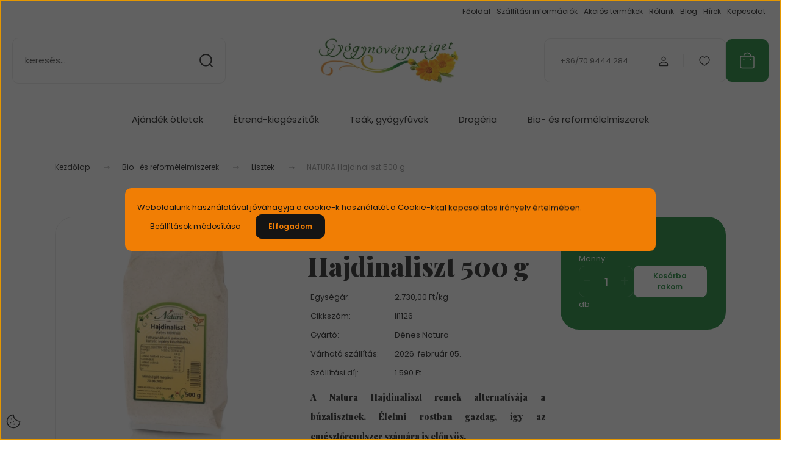

--- FILE ---
content_type: text/html; charset=UTF-8
request_url: https://www.gyogynovenysziget.hu/natura-hajdinaliszt-500-g-7401
body_size: 52524
content:
<!DOCTYPE html>
<html lang="hu" dir="ltr">
<head>
    <title>NATURA Hajdinaliszt 500 g - Lisztek - Gyógynövénysziget Bio webáruház</title>
    <meta charset="utf-8">
    <meta name="description" content="A Natura Hajdinaliszt remek alternatívája a búzalisztnek. Élelmi rostban gazdag, így az emésztőrendszer számára is előnyös.
 Most 1.365 Ft-os áron elérhető, online bankkártyás fizetéssel i és, érintkezés mentes átvétellel. Rendelj most!">
    <meta name="robots" content="index, follow">
    <link rel="image_src" href="https://gyogynovenysziget2.cdn.shoprenter.hu/custom/gyogynovenysziget2/image/data/product/%C3%89lelmiszerek/denes-natura/natura-hajdinaliszt-500-g.jpg.webp?lastmod=1716615446.1666277576">
    <meta property="og:title" content="NATURA Hajdinaliszt 500 g" />
    <meta property="og:type" content="product" />
    <meta property="og:url" content="https://www.gyogynovenysziget.hu/natura-hajdinaliszt-500-g-7401" />
    <meta property="og:image" content="https://gyogynovenysziget2.cdn.shoprenter.hu/custom/gyogynovenysziget2/image/cache/w955h500/product/%C3%89lelmiszerek/denes-natura/natura-hajdinaliszt-500-g.jpg.webp?lastmod=1716615446.1666277576" />
    <meta property="og:description" content="A Natura Hajdinaliszt remek alternatívája a búzalisztnek. Élelmi rostban gazdag, így az emésztőrendszer számára is előnyös." />
    <link href="https://gyogynovenysziget2.cdn.shoprenter.hu/custom/gyogynovenysziget2/image/data/Gyogynovenysziget_Favicon_48x48.fw.png?lastmod=1519556506.1666277576" rel="icon" />
    <link href="https://gyogynovenysziget2.cdn.shoprenter.hu/custom/gyogynovenysziget2/image/data/Gyogynovenysziget_Favicon_48x48.fw.png?lastmod=1519556506.1666277576" rel="apple-touch-icon" />
    <base href="https://www.gyogynovenysziget.hu:443" />

    <meta name="viewport" content="width=device-width, initial-scale=1">
            <style>
            :root {

--global-color: #0c802b;
--bs-body-bg: #FFFFFF;
--highlight-color: #f17e04;
--price-special-color: #a84747;

--corner_10: 10px;
--corner_30: calc(var(--corner_10) * 3);
--corner_50: calc(var(--corner_10) * 5);


    
                        --text-on-primary: rgb(255,255,255);
            --rgb-text-on-primary: 255,255,255;
                            --tick-on-primary: url("data:image/svg+xml,%3csvg xmlns='http://www.w3.org/2000/svg' viewBox='0 0 20 20'%3e%3cpath fill='none' stroke='%23FFFFFF' stroke-linecap='round' stroke-linejoin='round' stroke-width='3' d='m6 10 3 3 6-6'/%3e%3c/svg%3e");
                                        --select-arrow-on-primary: url("data:image/svg+xml,%3Csvg xmlns='http://www.w3.org/2000/svg' viewBox='0 0 16 16'%3E%3Cpath fill='none' opacity='0.5' stroke='%23FFFFFF' stroke-linecap='round' stroke-linejoin='round' stroke-width='2' d='m2 5 6 6 6-6'/%3E%3C/svg%3E");
                                        --radio-on-primary: url("data:image/svg+xml,%3Csvg xmlns='http://www.w3.org/2000/svg' viewBox='-4 -4 8 8'%3E%3Ccircle r='2' fill='%23FFFFFF'/%3E%3C/svg%3E");
                        
                        --text-on-body-bg: rgb(20,20,20);
            --rgb-text-on-body-bg: 20,20,20;
                            --tick-on-body-bg: url("data:image/svg+xml,%3csvg xmlns='http://www.w3.org/2000/svg' viewBox='0 0 20 20'%3e%3cpath fill='none' stroke='%23141414' stroke-linecap='round' stroke-linejoin='round' stroke-width='3' d='m6 10 3 3 6-6'/%3e%3c/svg%3e");
                                        --select-arrow-on-body-bg: url("data:image/svg+xml,%3Csvg xmlns='http://www.w3.org/2000/svg' viewBox='0 0 16 16'%3E%3Cpath fill='none' opacity='0.5' stroke='%23141414' stroke-linecap='round' stroke-linejoin='round' stroke-width='2' d='m2 5 6 6 6-6'/%3E%3C/svg%3E");
                                        --radio-on-body-bg: url("data:image/svg+xml,%3Csvg xmlns='http://www.w3.org/2000/svg' viewBox='-4 -4 8 8'%3E%3Ccircle r='2' fill='%23141414'/%3E%3C/svg%3E");
                        
                        --text-on-highlight: rgb(20,20,20);
            --rgb-text-on-highlight: 20,20,20;
                            --tick-on-highlight: url("data:image/svg+xml,%3csvg xmlns='http://www.w3.org/2000/svg' viewBox='0 0 20 20'%3e%3cpath fill='none' stroke='%23141414' stroke-linecap='round' stroke-linejoin='round' stroke-width='3' d='m6 10 3 3 6-6'/%3e%3c/svg%3e");
                                                
                        --text-on-price_special: rgb(255,255,255);
            --rgb-text-on-price_special: 255,255,255;
                                                
}        </style>
        <link rel="preconnect" href="https://fonts.gstatic.com" />
<link rel="preload" as="style" href="https://fonts.googleapis.com/css2?family=Playfair+Display:ital,wght@0,400..900;1,400..900&family=Poppins:ital,wght@0,400;0,600;0,700;1,400;1,600;1,700&display=swap" />
<link rel="stylesheet" href="https://fonts.googleapis.com/css2?family=Playfair+Display:ital,wght@0,400..900;1,400..900&family=Poppins:ital,wght@0,400;0,600;0,700;1,400;1,600;1,700&display=swap" media="print" onload="this.media='all'" />
<noscript>
    <link rel="stylesheet" href="https://fonts.googleapis.com/css2?family=Playfair+Display:ital,wght@0,400..900;1,400..900&family=Poppins:ital,wght@0,400;0,600;0,700;1,400;1,600;1,700&display=swap" />
</noscript>        <link rel="stylesheet" href="https://gyogynovenysziget2.cdn.shoprenter.hu/catalog/view/theme/budapest_global/minified/template/assets/base.css?v=1750323653.1770033180.gyogynovenysziget2">
        <link rel="stylesheet" href="https://gyogynovenysziget2.cdn.shoprenter.hu/catalog/view/theme/budapest_global/minified/template/assets/component-slick.css?v=1711983033.1770033180.gyogynovenysziget2">
        <link rel="stylesheet" href="https://gyogynovenysziget2.cdn.shoprenter.hu/catalog/view/theme/budapest_global/minified/template/assets/product-card.css?v=1750323121.1770033180.gyogynovenysziget2">
        <style>
            *,
            *::before,
            *::after {
                box-sizing: border-box;
            }

            h1, .h1 {
                font-weight: 900;
                font-size: 1.5625rem;
            }
            @media (min-width: 1200px) {
                h1, .h1 {
                    font-size: 2.625rem;
                }
            }
        </style>
                    <style>.edit-link {position: absolute;top: 0;right: 0;opacity: 0;width: 30px;height: 30px;font-size: 16px;color: #111111 !important;display: flex;justify-content: center;align-items: center;border: 1px solid rgba(0, 0, 0, 0.8);transition: none;background: rgba(255, 255, 255, 0.5);z-index: 1030;pointer-events: all;}.module-editable {position: relative;}.page-head-title:hover > .edit-link, .module-editable:hover > .edit-link, .product-card:hover .edit-link {opacity: 1;}.page-head-title:hover > .edit-link:hover, .module-editable:hover > .edit-link:hover, .product-card:hover .edit-link:hover {background: rgba(255, 255, 255, 1);}</style>
                                    
                <link href="https://www.gyogynovenysziget.hu/natura-hajdinaliszt-500-g-7401" rel="canonical">
    

        <script>
        window.nonProductQuality = 80;
    </script>
    <script src="https://gyogynovenysziget2.cdn.shoprenter.hu/catalog/view/javascript/vendor/jquery/3.7.1/js/jquery.min.js?v=1706895543"></script>

            <!-- Header JavaScript codes -->
            <link rel="preload" href="https://gyogynovenysziget2.cdn.shoprenter.hu/web/compiled/js/base.js?v=1770026198" as="script" />
        <script src="https://gyogynovenysziget2.cdn.shoprenter.hu/web/compiled/js/base.js?v=1770026198" defer></script>
                    <link rel="preload" href="https://gyogynovenysziget2.cdn.shoprenter.hu/web/compiled/js/fragment_loader.js?v=1770026198" as="script" />
        <script src="https://gyogynovenysziget2.cdn.shoprenter.hu/web/compiled/js/fragment_loader.js?v=1770026198" defer></script>
                    <link rel="preload" href="https://gyogynovenysziget2.cdn.shoprenter.hu/web/compiled/js/nanobar.js?v=1770026198" as="script" />
        <script src="https://gyogynovenysziget2.cdn.shoprenter.hu/web/compiled/js/nanobar.js?v=1770026198" defer></script>
                    <!-- Header jQuery onLoad scripts -->
    <script>var BASEURL='https://www.gyogynovenysziget.hu';Currency={"symbol_left":"","symbol_right":" Ft","decimal_place":0,"decimal_point":",","thousand_point":".","currency":"HUF","value":1};var ShopRenter=ShopRenter||{};ShopRenter.product={"id":7401,"sku":"li1126","currency":"HUF","unitName":"db","price":1365,"name":"NATURA Hajdinaliszt 500 g","brand":"D\u00e9nes Natura","currentVariant":[],"parent":{"id":7401,"sku":"li1126","unitName":"db","price":1365,"name":"NATURA Hajdinaliszt 500 g"}};$(document).ready(function(){});window.addEventListener('load',function(){});</script><script src="https://gyogynovenysziget2.cdn.shoprenter.hu/web/compiled/js/vue/manifest.bundle.js?v=1770026195"></script><script>var ShopRenter=ShopRenter||{};ShopRenter.onCartUpdate=function(callable){document.addEventListener('cartChanged',callable)};ShopRenter.onItemAdd=function(callable){document.addEventListener('AddToCart',callable)};ShopRenter.onItemDelete=function(callable){document.addEventListener('deleteCart',callable)};ShopRenter.onSearchResultViewed=function(callable){document.addEventListener('AuroraSearchResultViewed',callable)};ShopRenter.onSubscribedForNewsletter=function(callable){document.addEventListener('AuroraSubscribedForNewsletter',callable)};ShopRenter.onCheckoutInitiated=function(callable){document.addEventListener('AuroraCheckoutInitiated',callable)};ShopRenter.onCheckoutShippingInfoAdded=function(callable){document.addEventListener('AuroraCheckoutShippingInfoAdded',callable)};ShopRenter.onCheckoutPaymentInfoAdded=function(callable){document.addEventListener('AuroraCheckoutPaymentInfoAdded',callable)};ShopRenter.onCheckoutOrderConfirmed=function(callable){document.addEventListener('AuroraCheckoutOrderConfirmed',callable)};ShopRenter.onCheckoutOrderPaid=function(callable){document.addEventListener('AuroraOrderPaid',callable)};ShopRenter.onCheckoutOrderPaidUnsuccessful=function(callable){document.addEventListener('AuroraOrderPaidUnsuccessful',callable)};ShopRenter.onProductPageViewed=function(callable){document.addEventListener('AuroraProductPageViewed',callable)};ShopRenter.onMarketingConsentChanged=function(callable){document.addEventListener('AuroraMarketingConsentChanged',callable)};ShopRenter.onCustomerRegistered=function(callable){document.addEventListener('AuroraCustomerRegistered',callable)};ShopRenter.onCustomerLoggedIn=function(callable){document.addEventListener('AuroraCustomerLoggedIn',callable)};ShopRenter.onCustomerUpdated=function(callable){document.addEventListener('AuroraCustomerUpdated',callable)};ShopRenter.onCartPageViewed=function(callable){document.addEventListener('AuroraCartPageViewed',callable)};ShopRenter.customer={"userId":0,"userClientIP":"3.143.255.108","userGroupId":8,"customerGroupTaxMode":"gross","customerGroupPriceMode":"only_gross","email":"","phoneNumber":"","name":{"firstName":"","lastName":""}};ShopRenter.theme={"name":"budapest_global","family":"budapest","parent":""};ShopRenter.shop={"name":"gyogynovenysziget2","locale":"hu","currency":{"code":"HUF","rate":1},"domain":"gyogynovenysziget2.myshoprenter.hu"};ShopRenter.page={"route":"product\/product","queryString":"natura-hajdinaliszt-500-g-7401"};ShopRenter.formSubmit=function(form,callback){callback();};let loadedAsyncScriptCount=0;function asyncScriptLoaded(position){loadedAsyncScriptCount++;if(position==='body'){if(document.querySelectorAll('.async-script-tag').length===loadedAsyncScriptCount){if(/complete|interactive|loaded/.test(document.readyState)){document.dispatchEvent(new CustomEvent('asyncScriptsLoaded',{}));}else{document.addEventListener('DOMContentLoaded',()=>{document.dispatchEvent(new CustomEvent('asyncScriptsLoaded',{}));});}}}}</script><script type="text/javascript"src="https://gyogynovenysziget2.cdn.shoprenter.hu/web/compiled/js/vue/customerEventDispatcher.bundle.js?v=1770026195"></script><!--Custom header scripts--><script type="text/javascript"></script>                <script>window["bp"]=window["bp"]||function(){(window["bp"].q=window["bp"].q||[]).push(arguments);};window["bp"].l=1*new Date();scriptElement=document.createElement("script");firstScript=document.getElementsByTagName("script")[0];scriptElement.async=true;scriptElement.src='https://pixel.barion.com/bp.js';firstScript.parentNode.insertBefore(scriptElement,firstScript);window['barion_pixel_id']=' BP-dqnuOWFh9D-89 ';bp('init','addBarionPixelId',' BP-dqnuOWFh9D-89 ');</script><noscript>
    <img height="1" width="1" style="display:none" alt="Barion Pixel" src="https://pixel.barion.com/a.gif?ba_pixel_id=' BP-dqnuOWFh9D-89 '&ev=contentView&noscript=1">
</noscript>

            
            <script>window.dataLayer=window.dataLayer||[];function gtag(){dataLayer.push(arguments)};var ShopRenter=ShopRenter||{};ShopRenter.config=ShopRenter.config||{};ShopRenter.config.googleConsentModeDefaultValue="denied";</script>                        <script type="text/javascript" src="https://gyogynovenysziget2.cdn.shoprenter.hu/web/compiled/js/vue/googleConsentMode.bundle.js?v=1770026195"></script>

            <!-- Facebook Pixel Code -->
<script>
  !function(f,b,e,v,n,t,s)
  {if(f.fbq)return;n=f.fbq=function(){n.callMethod?
  n.callMethod.apply(n,arguments):n.queue.push(arguments)};
  if(!f._fbq)f._fbq=n;n.push=n;n.loaded=!0;n.version='2.0';
  n.queue=[];t=b.createElement(e);t.async=!0;
  t.src=v;s=b.getElementsByTagName(e)[0];
  s.parentNode.insertBefore(t,s)}(window, document,'script',
  'https://connect.facebook.net/en_US/fbevents.js');
  fbq('consent', 'revoke');
fbq('init', '407678046673927');
  fbq('track', 'PageView');
document.addEventListener('AuroraProductPageViewed', function(auroraEvent) {
                    fbq('track', 'ViewContent', {
                        content_type: 'product',
                        content_ids: [auroraEvent.detail.product.id.toString()],
                        value: parseFloat(auroraEvent.detail.product.grossUnitPrice),
                        currency: auroraEvent.detail.product.currency
                    }, {
                        eventID: auroraEvent.detail.event.id
                    });
                });
document.addEventListener('AuroraAddedToCart', function(auroraEvent) {
    var fbpId = [];
    var fbpValue = 0;
    var fbpCurrency = '';

    auroraEvent.detail.products.forEach(function(item) {
        fbpValue += parseFloat(item.grossUnitPrice) * item.quantity;
        fbpId.push(item.id);
        fbpCurrency = item.currency;
    });


    fbq('track', 'AddToCart', {
        content_ids: fbpId,
        content_type: 'product',
        value: fbpValue,
        currency: fbpCurrency
    }, {
        eventID: auroraEvent.detail.event.id
    });
})
window.addEventListener('AuroraMarketingCookie.Changed', function(event) {
            let consentStatus = event.detail.isAccepted ? 'grant' : 'revoke';
            if (typeof fbq === 'function') {
                fbq('consent', consentStatus);
            }
        });
</script>
<noscript><img height="1" width="1" style="display:none"
  src="https://www.facebook.com/tr?id=407678046673927&ev=PageView&noscript=1"
/></noscript>
<!-- End Facebook Pixel Code -->
            
            
            
                <!--Global site tag(gtag.js)--><script async src="https://www.googletagmanager.com/gtag/js?id=G-35RW3K1FTV"></script><script>window.dataLayer=window.dataLayer||[];function gtag(){dataLayer.push(arguments);}
gtag('js',new Date());gtag('config','G-35RW3K1FTV');</script>                                <script type="text/javascript" src="https://gyogynovenysziget2.cdn.shoprenter.hu/web/compiled/js/vue/GA4EventSender.bundle.js?v=1770026195"></script>

    
    
</head>
<body id="body" class="page-body product-page-body budapest_global-body" role="document">
<script>ShopRenter.theme.breakpoints={'xs':0,'sm':576,'md':768,'lg':992,'xl':1200,'xxl':1400}</script><div id="fb-root"></div><script>(function(d,s,id){var js,fjs=d.getElementsByTagName(s)[0];if(d.getElementById(id))return;js=d.createElement(s);js.id=id;js.src="//connect.facebook.net/hu_HU/sdk/xfbml.customerchat.js#xfbml=1&version=v2.12&autoLogAppEvents=1";fjs.parentNode.insertBefore(js,fjs);}(document,"script","facebook-jssdk"));</script>
                    

    <div class="nanobar-cookie-icon js-hidden-nanobar-button">
        <svg xmlns="http://www.w3.org/2000/svg" width="24" height="24" viewBox="0 0 24 24" fill="none">
    <path d="M7.38066 14.1465C7.33069 14.1463 7.28277 14.1663 7.24765 14.2018C7.21254 14.2374 7.19318 14.2856 7.19392 14.3355C7.19431 14.4398 7.27873 14.5242 7.383 14.5246C7.45055 14.5242 7.51275 14.4878 7.54616 14.4291C7.57957 14.3704 7.57913 14.2983 7.54499 14.24C7.51086 14.1817 7.44821 14.146 7.38066 14.1465" stroke="currentColor" stroke-width="1.5" stroke-linecap="round" stroke-linejoin="round"/>
    <path d="M8.54765 8.31052C8.49768 8.31039 8.44976 8.33035 8.41464 8.36591C8.37953 8.40146 8.36017 8.44963 8.36091 8.49959C8.3613 8.60386 8.44573 8.68828 8.54999 8.68867C8.65441 8.68803 8.73854 8.60285 8.7379 8.49843C8.73726 8.394 8.65208 8.30987 8.54765 8.31052" stroke="currentColor" stroke-width="1.5" stroke-linecap="round" stroke-linejoin="round"/>
    <path d="M13.2166 16.4804C13.1666 16.4803 13.1187 16.5003 13.0836 16.5358C13.0485 16.5714 13.0291 16.6196 13.0299 16.6695C13.0302 16.7738 13.1147 16.8582 13.2189 16.8586C13.3234 16.8579 13.4075 16.7728 13.4068 16.6683C13.4062 16.5639 13.321 16.4798 13.2166 16.4804" stroke="currentColor" stroke-width="1.5" stroke-linecap="round" stroke-linejoin="round"/>
    <path d="M12.0486 11.8105C11.9987 11.8104 11.9507 11.8304 11.9156 11.8659C11.8805 11.9015 11.8611 11.9496 11.8619 11.9996C11.8623 12.1039 11.9467 12.1883 12.051 12.1887C12.1185 12.1883 12.1807 12.1518 12.2141 12.0931C12.2475 12.0344 12.2471 11.9623 12.213 11.904C12.1788 11.8458 12.1162 11.8101 12.0486 11.8105" stroke="currentColor" stroke-width="1.5" stroke-linecap="round" stroke-linejoin="round"/>
    <path fill-rule="evenodd" clip-rule="evenodd" d="M12.0503 1.49609C12.0503 7.2975 16.7532 12.0005 22.5547 12.0005C22.5547 17.8019 17.8517 22.5048 12.0503 22.5048C6.24887 22.5048 1.5459 17.8019 1.5459 12.0005C1.5459 6.19906 6.24887 1.49609 12.0503 1.49609Z" stroke="currentColor" stroke-width="1.5" stroke-linecap="round" stroke-linejoin="round"/>
</svg>
    </div>
<!-- cached --><div class="nanobar-cookie-box nanobar position-fixed w-100 js-nanobar-first-login">
    <div class="container nanobar__container">
        <div class="row nanobar__container-row flex-column flex-sm-row align-items-center">
            <div class="nanobar__text col-12">
                                <div>Weboldalunk használatával jóváhagyja a cookie-k használatát a Cookie-kkal kapcsolatos irányelv értelmében.</div>
            </div>
            <div class="nanobar__buttons col-12">
                <button class="btn btn-link js-nanobar-settings-button">
                    Beállítások módosítása
                </button>
                <button class="btn btn-primary nanobar-btn js-nanobar-close-cookies" data-button-save-text="Beállítások mentése">
                    Elfogadom
                </button>
            </div>
        </div>
        <div class="nanobar__cookies js-nanobar-cookies flex-column flex-sm-row text-start" style="display: none;">
            <div class="form-check">
                <input class="form-check-input" type="checkbox" name="required_cookies" disabled checked />
                <label class="form-check-label">
                    Szükséges cookie-k
                    <div class="cookies-help-text">
                        Ezek a cookie-k segítenek abban, hogy a webáruház használható és működőképes legyen.
                    </div>
                </label>
            </div>
            <div class="form-check">
                <input id="marketing_cookies" class="form-check-input js-nanobar-marketing-cookies" type="checkbox" name="marketing_cookies"
                     checked />
                <label class="form-check-label" for="marketing_cookies" >
                    Marketing cookie-k
                    <div class="cookies-help-text">
                        Ezeket a cookie-k segítenek abban, hogy az Ön érdeklődési körének megfelelő reklámokat és termékeket jelenítsük meg a webáruházban.
                    </div>
                </label>
            </div>
        </div>
    </div>
</div>

<script>
    (function ($) {
        $(document).ready(function () {
            new AuroraNanobar.FirstLogNanobarCheckbox(jQuery('.js-nanobar-first-login'), 'modal');
        });
    })(jQuery);
</script>
<!-- /cached -->
<!-- cached --><div class="nanobar position-fixed js-nanobar-free-shipping">
    <div class="container nanobar__container d-flex align-items-center justify-content-between">
        <div class="nanobar-text" style="font-weight: bold;"></div>
        <button type="button" class="btn btn-primary js-nanobar-close" aria-label="Close">
            <span aria-hidden="true">&times;</span>
        </button>
    </div>
</div>

<script>$(document).ready(function(){document.nanobarInstance=new AuroraNanobar.FreeShippingNanobar($('.js-nanobar-free-shipping'),'modal','500','','1');});</script><!-- /cached -->
        
                    <div class="layout-wrapper">
                                                            <div id="section-header" class="section-wrapper ">
    
        
    <link rel="stylesheet" href="https://gyogynovenysziget2.cdn.shoprenter.hu/catalog/view/theme/budapest_global/minified/template/assets/header.css?v=1726589168.1770033167.gyogynovenysziget2">
    <div class="header">
        
        <div class="header-top d-none d-lg-flex">
            <div class="container-wide header-top-row">
                    <!-- cached -->
<ul class="list-unstyled headermenu-list">
                <li class="headermenu-list__item nav-item">
            <a
                href="https://www.gyogynovenysziget.hu"
                target="_self"
                class="nav-link"
                title="Főoldal"
            >
                Főoldal
            </a>
                    </li>
            <li class="headermenu-list__item nav-item">
            <a
                href="https://www.gyogynovenysziget.hu/szallitasi-informaciok"
                target="_self"
                class="nav-link"
                title="Szállítási információk"
            >
                Szállítási információk
            </a>
                    </li>
            <li class="headermenu-list__item nav-item">
            <a
                href="https://www.gyogynovenysziget.hu/index.php?route=product/list&amp;special=1"
                target="_self"
                class="nav-link"
                title="Akciós termékek"
            >
                Akciós termékek
            </a>
                    </li>
            <li class="headermenu-list__item nav-item">
            <a
                href="https://www.gyogynovenysziget.hu/rolunk"
                target="_self"
                class="nav-link"
                title="Rólunk"
            >
                Rólunk
            </a>
                    </li>
            <li class="headermenu-list__item nav-item">
            <a
                href="https://www.gyogynovenysziget.hu/blog"
                target="_self"
                class="nav-link"
                title="Blog"
            >
                Blog
            </a>
                    </li>
            <li class="headermenu-list__item nav-item">
            <a
                href="https://www.gyogynovenysziget.hu/hirek"
                target="_self"
                class="nav-link"
                title="Hírek"
            >
                Hírek
            </a>
                    </li>
            <li class="headermenu-list__item nav-item">
            <a
                href="https://www.gyogynovenysziget.hu/index.php?route=information/contact"
                target="_self"
                class="nav-link"
                title="Kapcsolat"
            >
                Kapcsolat
            </a>
                    </li>
    </ul>

    <!-- /cached -->
                    
                    
            </div>
        </div>
        <div class="header-middle">
            <div class="container-wide header-middle-container">
                <div class="header-middle-row">
                                            <div id="js-mobile-navbar" class="d-flex d-lg-none">
                            <button id="js-hamburger-icon" class="d-flex-center btn btn-primary" aria-label="mobile menu">
                                <span class="hamburger-icon position-relative">
                                    <span class="hamburger-icon-line position-absolute line-1"></span>
                                    <span class="hamburger-icon-line position-absolute line-2"></span>
                                    <span class="hamburger-icon-line position-absolute line-3"></span>
                                </span>
                            </button>
                        </div>
                                            <div class="header-navbar-search">
                                                            <div class="dropdown search-module d-flex header-navbar-top-right-item">
                                    <div class="input-group">
                                        <input class="search-module__input form-control form-control-lg disableAutocomplete" type="text" placeholder="keresés..." value=""
                                               id="filter_keyword"
                                               onclick="this.value=(this.value==this.defaultValue)?'':this.value;"/>
                                        <span class="search-button-append d-flex position-absolute h-100">
                                            <button class="btn" type="button" onclick="moduleSearch();" aria-label="Keresés">
                                                <svg xmlns="http://www.w3.org/2000/svg" width="22" height="22" viewBox="0 0 22 22" fill="none">
    <path d="M21 21L16.9375 16.9375M10.3338 19.6675C5.17875 19.6675 1 15.4888 1 10.3338C1 5.17875 5.17875 1 10.3338 1C15.4888 1 19.6675 5.17875 19.6675 10.3338C19.6675 15.4888 15.4888 19.6675 10.3338 19.6675Z" stroke="currentColor" stroke-width="2" stroke-linecap="round" stroke-linejoin="round"/>
</svg>
                                            </button>
                                        </span>
                                    </div>
                                    <input type="hidden" id="filter_description" value="0"/>
                                    <input type="hidden" id="search_shopname" value="gyogynovenysziget2"/>
                                    <div id="results" class="dropdown-menu search-results"></div>
                                </div>
                                                    </div>


                        <a href="/" class="header-logo" title="Kezdőlap">
                                                            <img
    src='https://gyogynovenysziget2.cdn.shoprenter.hu/custom/gyogynovenysziget2/image/cache/w400h100/spots/web-fotok/Gyogynovenysziget_logo_894x281_PNG.png.webp?lastmod=0.1666277576'

    
            width="400"
    
            height="100"
    
            class="header-logo-img"
    
    
    alt="Gyógynövénysziget Bio Webáruház"

    
    
    />

                                                    </a>


                    <div class="header-middle-right">
                        <div class="header-middle-right-wrapper d-flex align-items-center">
                                                    <a class="header-middle__phone d-none d-lg-block position-relative" href="tel:+36/70 9444 284">+36/70 9444 284</a>
                                                                                                            <div id="header-middle-login" class="header-middle-right-box d-none d-lg-flex position-relative">
                                    <ul class="list-unstyled login-list">
                                                                                    <li class="nav-item">
                                                <a class="nav-link header-middle-right-box-link" href="index.php?route=account/login" title="Belépés / Regisztráció">
                                                    <span class="header-user-icon">
                                                        <svg xmlns="http://www.w3.org/2000/svg" width="19" height="20" viewBox="0 0 19 20" fill="none">
    <path fill-rule="evenodd" clip-rule="evenodd" d="M11.9749 2.52513C13.3417 3.89197 13.3417 6.10804 11.9749 7.47488C10.6081 8.84172 8.39199 8.84172 7.02515 7.47488C5.65831 6.10804 5.65831 3.89197 7.02515 2.52513C8.39199 1.15829 10.6081 1.15829 11.9749 2.52513Z" stroke="currentColor" stroke-width="1.5" stroke-linecap="round" stroke-linejoin="round"/>
    <path fill-rule="evenodd" clip-rule="evenodd" d="M1.5 16.5V17.5C1.5 18.052 1.948 18.5 2.5 18.5H16.5C17.052 18.5 17.5 18.052 17.5 17.5V16.5C17.5 13.474 13.548 11.508 9.5 11.508C5.452 11.508 1.5 13.474 1.5 16.5Z" stroke="currentColor" stroke-width="1.5" stroke-linecap="round" stroke-linejoin="round"/>
</svg>
                                                    </span>
                                                </a>
                                            </li>
                                                                            </ul>
                                </div>
                                                    
                                                        <div id="header-middle-wishlist" class="header-middle-right-box d-none d-lg-flex position-relative">
                                <hx:include src="/_fragment?_path=_format%3Dhtml%26_locale%3Den%26_controller%3Dmodule%252Fwishlist&amp;_hash=OLbsbQebBtUx%2BW%2B3MnJ7UjVc0n5fLAclIEFxyviGz%2F8%3D"></hx:include>
                            </div>
                                                </div>
                        <div id="js-cart" class="header-middle-right-box position-relative">
                            <hx:include src="/_fragment?_path=_format%3Dhtml%26_locale%3Den%26_controller%3Dmodule%252Fcart&amp;_hash=ZA7Ja3tY21HtrFV6NOdneXY2fskqjoaIALsTGAVLNyI%3D"></hx:include>
                        </div>
                    </div>
                </div>
            </div>
        </div>
        <div class="header-bottom d-none d-lg-block">
            <div class="container-wide">
                    <div id="module_category_wrapper" class="module-category-wrapper">
        <div
            id="category"
            class="module content-module header-position category-module">
                        <div class="module-body">
                            <div id="category-nav">
            


<ul class="list-unstyled category category-menu sf-menu sf-horizontal cached">
    <li id="cat_89" class="nav-item item category-list module-list parent even">
    <a href="https://www.gyogynovenysziget.hu/ajandek-otletek" class="nav-link">
                Ajándék ötletek
    </a>
            <ul class="list-unstyled flex-column children"><li id="cat_341" class="nav-item item category-list module-list even">
    <a href="https://www.gyogynovenysziget.hu/ajandek-otletek/ajandek-ferfiaknak" class="nav-link">
                Ajándék ötletek férfiaknak
    </a>
    </li><li id="cat_342" class="nav-item item category-list module-list odd">
    <a href="https://www.gyogynovenysziget.hu/ajandek-otletek/ajandek-otletek-noknek" class="nav-link">
                Ajándék ötletek nőknek
    </a>
    </li><li id="cat_344" class="nav-item item category-list module-list even">
    <a href="https://www.gyogynovenysziget.hu/ajandek-otletek/csomagban-olcsobb" class="nav-link">
                Termékcsomagok
    </a>
    </li><li id="cat_367" class="nav-item item category-list module-list odd">
    <a href="https://www.gyogynovenysziget.hu/ajandek-otletek/karacsonyi-termekek" class="nav-link">
                Karácsonyi termékek
    </a>
    </li></ul>
    </li><li id="cat_92" class="nav-item item category-list module-list parent odd">
    <a href="https://www.gyogynovenysziget.hu/etrend-kiegeszitok-vitaminok" class="nav-link">
                Étrend-kiegészítők
    </a>
            <ul class="list-unstyled flex-column children"><li id="cat_109" class="nav-item item category-list module-list parent even">
    <a href="https://www.gyogynovenysziget.hu/etrend-kiegeszitok-vitaminok/etrend-kiegeszitok-betegsegek-szerint" class="nav-link">
                Étrend-kiegészítők betegség szerint
    </a>
            <ul class="list-unstyled flex-column children"><li id="cat_172" class="nav-item item category-list module-list even">
    <a href="https://www.gyogynovenysziget.hu/etrend-kiegeszitok-vitaminok/etrend-kiegeszitok-betegsegek-szerint/bel-gyomor" class="nav-link">
                Bél, gyomor
    </a>
    </li><li id="cat_169" class="nav-item item category-list module-list odd">
    <a href="https://www.gyogynovenysziget.hu/etrend-kiegeszitok-vitaminok/etrend-kiegeszitok-betegsegek-szerint/bor-haj-korom" class="nav-link">
                Bőr, haj, köröm
    </a>
    </li><li id="cat_171" class="nav-item item category-list module-list even">
    <a href="https://www.gyogynovenysziget.hu/etrend-kiegeszitok-vitaminok/etrend-kiegeszitok-betegsegek-szerint/csontok-fogak" class="nav-link">
                Csontok, fogak
    </a>
    </li><li id="cat_170" class="nav-item item category-list module-list odd">
    <a href="https://www.gyogynovenysziget.hu/etrend-kiegeszitok-vitaminok/etrend-kiegeszitok-betegsegek-szerint/cukorbetegseg" class="nav-link">
                Cukorbetegség
    </a>
    </li><li id="cat_173" class="nav-item item category-list module-list even">
    <a href="https://www.gyogynovenysziget.hu/etrend-kiegeszitok-vitaminok/etrend-kiegeszitok-betegsegek-szerint/ferfi-gondok" class="nav-link">
                Férfi gondok
    </a>
    </li><li id="cat_175" class="nav-item item category-list module-list odd">
    <a href="https://www.gyogynovenysziget.hu/etrend-kiegeszitok-vitaminok/etrend-kiegeszitok-betegsegek-szerint/idegnyugtatok-stresszoldok" class="nav-link">
                Idegnyugtatók, stresszoldók
    </a>
    </li><li id="cat_176" class="nav-item item category-list module-list even">
    <a href="https://www.gyogynovenysziget.hu/etrend-kiegeszitok-vitaminok/etrend-kiegeszitok-betegsegek-szerint/immunerositok" class="nav-link">
                Immunerősítők
    </a>
    </li><li id="cat_308" class="nav-item item category-list module-list odd">
    <a href="https://www.gyogynovenysziget.hu/etrend-kiegeszitok-vitaminok/etrend-kiegeszitok-betegsegek-szerint/izuletek-porcok-izmok" class="nav-link">
                Ízületek,porcok, izmok
    </a>
    </li><li id="cat_180" class="nav-item item category-list module-list even">
    <a href="https://www.gyogynovenysziget.hu/etrend-kiegeszitok-vitaminok/etrend-kiegeszitok-betegsegek-szerint/legutak-torok-megfazas" class="nav-link">
                Légutak, torok, megfázás
    </a>
    </li><li id="cat_183" class="nav-item item category-list module-list odd">
    <a href="https://www.gyogynovenysziget.hu/etrend-kiegeszitok-vitaminok/etrend-kiegeszitok-betegsegek-szerint/maj-epe-meregtelenites" class="nav-link">
                Máj, epe, méregtelenítés
    </a>
    </li><li id="cat_182" class="nav-item item category-list module-list even">
    <a href="https://www.gyogynovenysziget.hu/etrend-kiegeszitok-vitaminok/etrend-kiegeszitok-betegsegek-szerint/memoria-szellemi-frissesseg" class="nav-link">
                Memória, szellemi frissesség
    </a>
    </li><li id="cat_174" class="nav-item item category-list module-list odd">
    <a href="https://www.gyogynovenysziget.hu/etrend-kiegeszitok-vitaminok/etrend-kiegeszitok-betegsegek-szerint/noi-gondok" class="nav-link">
                Női gondok
    </a>
    </li><li id="cat_185" class="nav-item item category-list module-list even">
    <a href="https://www.gyogynovenysziget.hu/etrend-kiegeszitok-vitaminok/etrend-kiegeszitok-betegsegek-szerint/pajzsmirigy-problemara" class="nav-link">
                Pajzsmirigy problémák
    </a>
    </li><li id="cat_187" class="nav-item item category-list module-list odd">
    <a href="https://www.gyogynovenysziget.hu/etrend-kiegeszitok-vitaminok/etrend-kiegeszitok-betegsegek-szerint/szemek-latas" class="nav-link">
                Szemek, látás
    </a>
    </li><li id="cat_188" class="nav-item item category-list module-list even">
    <a href="https://www.gyogynovenysziget.hu/etrend-kiegeszitok-vitaminok/etrend-kiegeszitok-betegsegek-szerint/sziv-es-errendszer" class="nav-link">
                Szív- és érrendszer
    </a>
    </li><li id="cat_190" class="nav-item item category-list module-list odd">
    <a href="https://www.gyogynovenysziget.hu/etrend-kiegeszitok-vitaminok/etrend-kiegeszitok-betegsegek-szerint/tumorgatlok-gyogygombak" class="nav-link">
                Tumorgátlók, gyógygombák
    </a>
    </li><li id="cat_192" class="nav-item item category-list module-list even">
    <a href="https://www.gyogynovenysziget.hu/etrend-kiegeszitok-vitaminok/etrend-kiegeszitok-betegsegek-szerint/vese-es-hugyutak" class="nav-link">
                Vese és húgyutak 
    </a>
    </li></ul>
    </li><li id="cat_111" class="nav-item item category-list module-list parent odd">
    <a href="https://www.gyogynovenysziget.hu/etrend-kiegeszitok-vitaminok/vitaminok" class="nav-link">
                Vitaminok
    </a>
            <ul class="list-unstyled flex-column children"><li id="cat_199" class="nav-item item category-list module-list even">
    <a href="https://www.gyogynovenysziget.hu/etrend-kiegeszitok-vitaminok/vitaminok/a-vitamin-" class="nav-link">
                A-vitamin
    </a>
    </li><li id="cat_200" class="nav-item item category-list module-list odd">
    <a href="https://www.gyogynovenysziget.hu/etrend-kiegeszitok-vitaminok/vitaminok/b-vitamin" class="nav-link">
                B-vitamin
    </a>
    </li><li id="cat_201" class="nav-item item category-list module-list even">
    <a href="https://www.gyogynovenysziget.hu/etrend-kiegeszitok-vitaminok/vitaminok/c-vitamin" class="nav-link">
                C-vitamin
    </a>
    </li><li id="cat_202" class="nav-item item category-list module-list odd">
    <a href="https://www.gyogynovenysziget.hu/etrend-kiegeszitok-vitaminok/vitaminok/d-vitamin-" class="nav-link">
                D-vitamin
    </a>
    </li><li id="cat_203" class="nav-item item category-list module-list even">
    <a href="https://www.gyogynovenysziget.hu/etrend-kiegeszitok-vitaminok/vitaminok/e-vitamin" class="nav-link">
                E-vitamin
    </a>
    </li><li id="cat_204" class="nav-item item category-list module-list odd">
    <a href="https://www.gyogynovenysziget.hu/etrend-kiegeszitok-vitaminok/vitaminok/k-viamin" class="nav-link">
                K-vitamin
    </a>
    </li><li id="cat_205" class="nav-item item category-list module-list even">
    <a href="https://www.gyogynovenysziget.hu/etrend-kiegeszitok-vitaminok/vitaminok/multivitamin" class="nav-link">
                Multivitamin
    </a>
    </li><li id="cat_206" class="nav-item item category-list module-list odd">
    <a href="https://www.gyogynovenysziget.hu/etrend-kiegeszitok-vitaminok/vitaminok/gyerekvitaminok" class="nav-link">
                Gyerekvitaminok
    </a>
    </li></ul>
    </li><li id="cat_168" class="nav-item item category-list module-list even">
    <a href="https://www.gyogynovenysziget.hu/etrend-kiegeszitok-vitaminok/antioxidansok" class="nav-link">
                Antioxidánsok
    </a>
    </li><li id="cat_167" class="nav-item item category-list module-list odd">
    <a href="https://www.gyogynovenysziget.hu/etrend-kiegeszitok-vitaminok/alga-keszitmenyek" class="nav-link">
                Alga készítmények
    </a>
    </li><li id="cat_366" class="nav-item item category-list module-list even">
    <a href="https://www.gyogynovenysziget.hu/etrend-kiegeszitok-vitaminok/cbd-olajok-366" class="nav-link">
                CBD olajok
    </a>
    </li><li id="cat_301" class="nav-item item category-list module-list odd">
    <a href="https://www.gyogynovenysziget.hu/etrend-kiegeszitok-vitaminok/fogyokura-zsiregetes" class="nav-link">
                Fogyókúra, zsírégetés
    </a>
    </li><li id="cat_179" class="nav-item item category-list module-list even">
    <a href="https://www.gyogynovenysziget.hu/etrend-kiegeszitok-vitaminok/kolloid-oldatok" class="nav-link">
                Kolloid oldatok
    </a>
    </li><li id="cat_181" class="nav-item item category-list module-list odd">
    <a href="https://www.gyogynovenysziget.hu/etrend-kiegeszitok-vitaminok/lugositas-sav-bazis-egyensuly" class="nav-link">
                Lúgosítás, sav-bázis egyensúly
    </a>
    </li><li id="cat_184" class="nav-item item category-list module-list even">
    <a href="https://www.gyogynovenysziget.hu/etrend-kiegeszitok-vitaminok/omega3-halolaj" class="nav-link">
                Omega-3, halolaj
    </a>
    </li><li id="cat_186" class="nav-item item category-list module-list odd">
    <a href="https://www.gyogynovenysziget.hu/etrend-kiegeszitok-vitaminok/q10" class="nav-link">
                Q10
    </a>
    </li><li id="cat_189" class="nav-item item category-list module-list even">
    <a href="https://www.gyogynovenysziget.hu/etrend-kiegeszitok-vitaminok/svedcsepp" class="nav-link">
                Svédcsepp
    </a>
    </li><li id="cat_191" class="nav-item item category-list module-list odd">
    <a href="https://www.gyogynovenysziget.hu/etrend-kiegeszitok-vitaminok/vas-es-folsav" class="nav-link">
                Vas és folsav
    </a>
    </li><li id="cat_110" class="nav-item item category-list module-list parent even">
    <a href="https://www.gyogynovenysziget.hu/etrend-kiegeszitok-vitaminok/etrend-kiegeszitok-testepitoknek" class="nav-link">
                Testépítőknek
    </a>
            <ul class="list-unstyled flex-column children"><li id="cat_195" class="nav-item item category-list module-list even">
    <a href="https://www.gyogynovenysziget.hu/etrend-kiegeszitok-vitaminok/etrend-kiegeszitok-testepitoknek/csont-izulet" class="nav-link">
                Csont, ízület
    </a>
    </li><li id="cat_196" class="nav-item item category-list module-list odd">
    <a href="https://www.gyogynovenysziget.hu/etrend-kiegeszitok-vitaminok/etrend-kiegeszitok-testepitoknek/eronlet-teljesitmeny" class="nav-link">
                Erőnlét, teljesítmény
    </a>
    </li><li id="cat_193" class="nav-item item category-list module-list even">
    <a href="https://www.gyogynovenysziget.hu/etrend-kiegeszitok-vitaminok/etrend-kiegeszitok-testepitoknek/feherje-protein" class="nav-link">
                Fehérje, protein
    </a>
    </li><li id="cat_194" class="nav-item item category-list module-list odd">
    <a href="https://www.gyogynovenysziget.hu/etrend-kiegeszitok-vitaminok/etrend-kiegeszitok-testepitoknek/kreatinok" class="nav-link">
                Kreatinok
    </a>
    </li><li id="cat_197" class="nav-item item category-list module-list even">
    <a href="https://www.gyogynovenysziget.hu/etrend-kiegeszitok-vitaminok/etrend-kiegeszitok-testepitoknek/testsuly-kontroll" class="nav-link">
                Testsúly kontroll
    </a>
    </li><li id="cat_198" class="nav-item item category-list module-list odd">
    <a href="https://www.gyogynovenysziget.hu/etrend-kiegeszitok-vitaminok/etrend-kiegeszitok-testepitoknek/vitamin-keszitmenyek-sportoloknak" class="nav-link">
                Vitamin készítmények
    </a>
    </li></ul>
    </li></ul>
    </li><li id="cat_90" class="nav-item item category-list module-list parent even">
    <a href="https://www.gyogynovenysziget.hu/gyogynoveny-teak" class="nav-link">
                Teák, gyógyfüvek
    </a>
            <ul class="list-unstyled flex-column children"><li id="cat_108" class="nav-item item category-list module-list parent even">
    <a href="https://www.gyogynovenysziget.hu/gyogynoveny-teak/elvezeti-teak" class="nav-link">
                Élvezeti teák
    </a>
            <ul class="list-unstyled flex-column children"><li id="cat_145" class="nav-item item category-list module-list even">
    <a href="https://www.gyogynovenysziget.hu/gyogynoveny-teak/elvezeti-teak/feher-teak" class="nav-link">
                Fehér teák
    </a>
    </li><li id="cat_144" class="nav-item item category-list module-list odd">
    <a href="https://www.gyogynovenysziget.hu/gyogynoveny-teak/elvezeti-teak/fekete-teak" class="nav-link">
                Fekete teák
    </a>
    </li><li id="cat_146" class="nav-item item category-list module-list even">
    <a href="https://www.gyogynovenysziget.hu/gyogynoveny-teak/elvezeti-teak/zold-teak" class="nav-link">
                Zöld teák
    </a>
    </li><li id="cat_629" class="nav-item item category-list module-list odd">
    <a href="https://www.gyogynovenysziget.hu/gyogynoveny-teak/elvezeti-teak/rooibos-teak" class="nav-link">
                Rooibos teák
    </a>
    </li><li id="cat_147" class="nav-item item category-list module-list even">
    <a href="https://www.gyogynovenysziget.hu/gyogynoveny-teak/elvezeti-teak/gyumolcsteak" class="nav-link">
                Gyümölcsteák
    </a>
    </li><li id="cat_353" class="nav-item item category-list module-list odd">
    <a href="https://www.gyogynovenysziget.hu/gyogynoveny-teak/elvezeti-teak/karacsonyi-teak" class="nav-link">
                Karácsonyi teák
    </a>
    </li><li id="cat_148" class="nav-item item category-list module-list even">
    <a href="https://www.gyogynovenysziget.hu/gyogynoveny-teak/elvezeti-teak/eletmod-es-hangulat-teak" class="nav-link">
                Életmód- és hangulat teák
    </a>
    </li><li id="cat_149" class="nav-item item category-list module-list odd">
    <a href="https://www.gyogynovenysziget.hu/gyogynoveny-teak/elvezeti-teak/tea-kulonlegessegek" class="nav-link">
                Tea különlegességek
    </a>
    </li><li id="cat_631" class="nav-item item category-list module-list even">
    <a href="https://www.gyogynovenysziget.hu/gyogynoveny-teak/elvezeti-teak/tea-valogatasok" class="nav-link">
                Tea válogatások
    </a>
    </li></ul>
    </li><li id="cat_107" class="nav-item item category-list module-list parent odd">
    <a href="https://www.gyogynovenysziget.hu/gyogynoveny-teak/gyogyteak" class="nav-link">
                Gyógyteák
    </a>
            <ul class="list-unstyled flex-column children"><li id="cat_124" class="nav-item item category-list module-list even">
    <a href="https://www.gyogynovenysziget.hu/gyogynoveny-teak/gyogyteak/antioxidans-teak" class="nav-link">
                Antioxidáns teák
    </a>
    </li><li id="cat_126" class="nav-item item category-list module-list odd">
    <a href="https://www.gyogynovenysziget.hu/gyogynoveny-teak/gyogyteak/elenkito-szellemi-frissesseget-ado-teak" class="nav-link">
                Élénkítő, szellemi frissességet adó teák
    </a>
    </li><li id="cat_139" class="nav-item item category-list module-list even">
    <a href="https://www.gyogynovenysziget.hu/gyogynoveny-teak/gyogyteak/ferfi-teak" class="nav-link">
                Férfi teák
    </a>
    </li><li id="cat_128" class="nav-item item category-list module-list odd">
    <a href="https://www.gyogynovenysziget.hu/gyogynoveny-teak/gyogyteak/gyomorra-hato-emesztest-javito-teak" class="nav-link">
                Gyomorra ható, emésztés javító teák
    </a>
    </li><li id="cat_129" class="nav-item item category-list module-list even">
    <a href="https://www.gyogynovenysziget.hu/gyogynoveny-teak/gyogyteak/gyulladascsokkento-teak" class="nav-link">
                Gyulladáscsökkentő teák
    </a>
    </li><li id="cat_130" class="nav-item item category-list module-list odd">
    <a href="https://www.gyogynovenysziget.hu/gyogynoveny-teak/gyogyteak/hashajto-teak" class="nav-link">
                Hashajtó teák
    </a>
    </li><li id="cat_131" class="nav-item item category-list module-list even">
    <a href="https://www.gyogynovenysziget.hu/gyogynoveny-teak/gyogyteak/immunerosito-teak" class="nav-link">
                Immunerősítő teák
    </a>
    </li><li id="cat_132" class="nav-item item category-list module-list odd">
    <a href="https://www.gyogynovenysziget.hu/gyogynoveny-teak/gyogyteak/kohogesre-felo-leguti-fertozesre" class="nav-link">
                Köhögésre, felső légúti fertőzésre
    </a>
    </li><li id="cat_133" class="nav-item item category-list module-list even">
    <a href="https://www.gyogynovenysziget.hu/gyogynoveny-teak/gyogyteak/lugosito-teak" class="nav-link">
                Lúgosító teák
    </a>
    </li><li id="cat_134" class="nav-item item category-list module-list odd">
    <a href="https://www.gyogynovenysziget.hu/gyogynoveny-teak/gyogyteak/maj-es-epevedo-meregtelinto-teak" class="nav-link">
                Máj- és epevédő, méregtelenítő teák
    </a>
    </li><li id="cat_135" class="nav-item item category-list module-list even">
    <a href="https://www.gyogynovenysziget.hu/gyogynoveny-teak/gyogyteak/megfazasra" class="nav-link">
                Megfázásra
    </a>
    </li><li id="cat_137" class="nav-item item category-list module-list odd">
    <a href="https://www.gyogynovenysziget.hu/gyogynoveny-teak/gyogyteak/memoriajavito-teak" class="nav-link">
                Memória javító teák
    </a>
    </li><li id="cat_138" class="nav-item item category-list module-list even">
    <a href="https://www.gyogynovenysziget.hu/gyogynoveny-teak/gyogyteak/noi-teak" class="nav-link">
                Női teák
    </a>
    </li><li id="cat_140" class="nav-item item category-list module-list odd">
    <a href="https://www.gyogynovenysziget.hu/gyogynoveny-teak/gyogyteak/pajzsmirigy-problemakra" class="nav-link">
                Pajzsmirigy problémákra
    </a>
    </li><li id="cat_141" class="nav-item item category-list module-list even">
    <a href="https://www.gyogynovenysziget.hu/gyogynoveny-teak/gyogyteak/reumara-izuleti-panaszokra" class="nav-link">
                Reumára, ízületi panaszokra
    </a>
    </li><li id="cat_136" class="nav-item item category-list module-list odd">
    <a href="https://www.gyogynovenysziget.hu/gyogynoveny-teak/gyogyteak/stresszoldo-teak" class="nav-link">
                Stresszoldó teák
    </a>
    </li><li id="cat_142" class="nav-item item category-list module-list even">
    <a href="https://www.gyogynovenysziget.hu/gyogynoveny-teak/gyogyteak/sziv-es-errendszere-hato-teak" class="nav-link">
                Szív- és érrendszerre ható teák
    </a>
    </li><li id="cat_125" class="nav-item item category-list module-list odd">
    <a href="https://www.gyogynovenysziget.hu/gyogynoveny-teak/gyogyteak/teak-cukorbetegeknek" class="nav-link">
                Teák cukorbetegeknek
    </a>
    </li><li id="cat_143" class="nav-item item category-list module-list even">
    <a href="https://www.gyogynovenysziget.hu/gyogynoveny-teak/gyogyteak/vese-hugyutak" class="nav-link">
                Vese, húgyutak
    </a>
    </li><li id="cat_127" class="nav-item item category-list module-list odd">
    <a href="https://www.gyogynovenysziget.hu/gyogynoveny-teak/gyogyteak/zsiregeto-fogyokuras-teak" class="nav-link">
                Zsírégető, fogyókúrás teák
    </a>
    </li></ul>
    </li><li id="cat_351" class="nav-item item category-list module-list even">
    <a href="https://www.gyogynovenysziget.hu/gyogynoveny-teak/gyermek-teak" class="nav-link">
                Gyermek teák
    </a>
    </li></ul>
    </li><li id="cat_321" class="nav-item item category-list module-list parent odd">
    <a href="https://www.gyogynovenysziget.hu/drogeria" class="nav-link">
                Drogéria
    </a>
            <ul class="list-unstyled flex-column children"><li id="cat_53" class="nav-item item category-list module-list parent even">
    <a href="https://www.gyogynovenysziget.hu/drogeria/natur-kozmetikum-biokozmetikum" class="nav-link">
                Kozmetikumok
    </a>
            <ul class="list-unstyled flex-column children"><li id="cat_54" class="nav-item item category-list module-list parent even">
    <a href="https://www.gyogynovenysziget.hu/drogeria/natur-kozmetikum-biokozmetikum/arcapolok" class="nav-link">
                Arcápolók
    </a>
            <ul class="list-unstyled flex-column children"><li id="cat_244" class="nav-item item category-list module-list even">
    <a href="https://www.gyogynovenysziget.hu/drogeria/natur-kozmetikum-biokozmetikum/arcapolok/ajakapolok" class="nav-link">
                Ajakápolók
    </a>
    </li><li id="cat_248" class="nav-item item category-list module-list odd">
    <a href="https://www.gyogynovenysziget.hu/drogeria/natur-kozmetikum-biokozmetikum/arcapolok/arlemosok-arctonikok" class="nav-link">
                Arclemosók, arctonikok
    </a>
    </li><li id="cat_249" class="nav-item item category-list module-list even">
    <a href="https://www.gyogynovenysziget.hu/drogeria/natur-kozmetikum-biokozmetikum/arcapolok/arcmaszkok-pakolasok" class="nav-link">
                Arcmaszkok, pakolások
    </a>
    </li><li id="cat_250" class="nav-item item category-list module-list odd">
    <a href="https://www.gyogynovenysziget.hu/drogeria/natur-kozmetikum-biokozmetikum/arcapolok/arcradirok" class="nav-link">
                Arcradírok
    </a>
    </li><li id="cat_246" class="nav-item item category-list module-list even">
    <a href="https://www.gyogynovenysziget.hu/drogeria/natur-kozmetikum-biokozmetikum/arcapolok/ejszakai-arckremek" class="nav-link">
                Éjszakai arckrémek
    </a>
    </li><li id="cat_245" class="nav-item item category-list module-list odd">
    <a href="https://www.gyogynovenysziget.hu/drogeria/natur-kozmetikum-biokozmetikum/arcapolok/nappali-arckremek" class="nav-link">
                Nappali arckrémek
    </a>
    </li><li id="cat_303" class="nav-item item category-list module-list even">
    <a href="https://www.gyogynovenysziget.hu/drogeria/natur-kozmetikum-biokozmetikum/arcapolok/pattanas-kezelok" class="nav-link">
                Pattanás kezlők
    </a>
    </li><li id="cat_247" class="nav-item item category-list module-list odd">
    <a href="https://www.gyogynovenysziget.hu/drogeria/natur-kozmetikum-biokozmetikum/arcapolok/ranctalanitok" class="nav-link">
                Ránctalanítók
    </a>
    </li><li id="cat_251" class="nav-item item category-list module-list even">
    <a href="https://www.gyogynovenysziget.hu/drogeria/natur-kozmetikum-biokozmetikum/arcapolok/szemkornyek-apolok" class="nav-link">
                Szemkörnyék ápolók
    </a>
    </li></ul>
    </li><li id="cat_120" class="nav-item item category-list module-list parent odd">
    <a href="https://www.gyogynovenysziget.hu/drogeria/natur-kozmetikum-biokozmetikum/borapolok" class="nav-link">
                Bőrápolók
    </a>
            <ul class="list-unstyled flex-column children"><li id="cat_261" class="nav-item item category-list module-list even">
    <a href="https://www.gyogynovenysziget.hu/drogeria/natur-kozmetikum-biokozmetikum/borapolok/bazisolajok" class="nav-link">
                Bázisolajok
    </a>
    </li><li id="cat_262" class="nav-item item category-list module-list odd">
    <a href="https://www.gyogynovenysziget.hu/drogeria/natur-kozmetikum-biokozmetikum/borapolok/borapolo-olajok" class="nav-link">
                Bőrápoló olajok
    </a>
    </li><li id="cat_264" class="nav-item item category-list module-list even">
    <a href="https://www.gyogynovenysziget.hu/drogeria/natur-kozmetikum-biokozmetikum/borapolok/testapolok" class="nav-link">
                Testápolók
    </a>
    </li><li id="cat_266" class="nav-item item category-list module-list odd">
    <a href="https://www.gyogynovenysziget.hu/drogeria/natur-kozmetikum-biokozmetikum/borapolok/testfeszesitok-cellulit-kezelok" class="nav-link">
                Testfeszesítők, cellulit kezelők
    </a>
    </li><li id="cat_267" class="nav-item item category-list module-list even">
    <a href="https://www.gyogynovenysziget.hu/drogeria/natur-kozmetikum-biokozmetikum/borapolok/testradirok" class="nav-link">
                Testradírok
    </a>
    </li><li id="cat_265" class="nav-item item category-list module-list odd">
    <a href="https://www.gyogynovenysziget.hu/drogeria/natur-kozmetikum-biokozmetikum/borapolok/testvajak" class="nav-link">
                Testvajak
    </a>
    </li></ul>
    </li><li id="cat_117" class="nav-item item category-list module-list parent even">
    <a href="https://www.gyogynovenysziget.hu/drogeria/natur-kozmetikum-biokozmetikum/hajapolok" class="nav-link">
                Hajápolók
    </a>
            <ul class="list-unstyled flex-column children"><li id="cat_318" class="nav-item item category-list module-list even">
    <a href="https://www.gyogynovenysziget.hu/drogeria/natur-kozmetikum-biokozmetikum/hajapolok/samponok" class="nav-link">
                Samponok
    </a>
    </li><li id="cat_238" class="nav-item item category-list module-list odd">
    <a href="https://www.gyogynovenysziget.hu/drogeria/natur-kozmetikum-biokozmetikum/hajapolok/hajkondicionalok" class="nav-link">
                Hajkondicionálók
    </a>
    </li><li id="cat_239" class="nav-item item category-list module-list even">
    <a href="https://www.gyogynovenysziget.hu/drogeria/natur-kozmetikum-biokozmetikum/hajapolok/hajpakolasok" class="nav-link">
                Hajpakolások
    </a>
    </li><li id="cat_237" class="nav-item item category-list module-list odd">
    <a href="https://www.gyogynovenysziget.hu/drogeria/natur-kozmetikum-biokozmetikum/hajapolok/hajcseppek" class="nav-link">
                Hajcseppek
    </a>
    </li><li id="cat_240" class="nav-item item category-list module-list even">
    <a href="https://www.gyogynovenysziget.hu/drogeria/natur-kozmetikum-biokozmetikum/hajapolok/hajformazok" class="nav-link">
                Hajformázók
    </a>
    </li><li id="cat_241" class="nav-item item category-list module-list odd">
    <a href="https://www.gyogynovenysziget.hu/drogeria/natur-kozmetikum-biokozmetikum/hajapolok/hajfestekek" class="nav-link">
                Hajfestékek
    </a>
    </li><li id="cat_242" class="nav-item item category-list module-list even">
    <a href="https://www.gyogynovenysziget.hu/drogeria/natur-kozmetikum-biokozmetikum/hajapolok/hajszinezok" class="nav-link">
                Hajszínezők
    </a>
    </li></ul>
    </li><li id="cat_119" class="nav-item item category-list module-list parent odd">
    <a href="https://www.gyogynovenysziget.hu/drogeria/natur-kozmetikum-biokozmetikum/tisztalkodo-szerek" class="nav-link">
                Tisztálkodó szerek
    </a>
            <ul class="list-unstyled flex-column children"><li id="cat_260" class="nav-item item category-list module-list even">
    <a href="https://www.gyogynovenysziget.hu/drogeria/natur-kozmetikum-biokozmetikum/tisztalkodo-szerek/dezodorok" class="nav-link">
                Dezodorok
    </a>
    </li><li id="cat_255" class="nav-item item category-list module-list odd">
    <a href="https://www.gyogynovenysziget.hu/drogeria/natur-kozmetikum-biokozmetikum/tisztalkodo-szerek/termeszetes-szappanok" class="nav-link">
                Természetes szappanok
    </a>
    </li><li id="cat_256" class="nav-item item category-list module-list even">
    <a href="https://www.gyogynovenysziget.hu/drogeria/natur-kozmetikum-biokozmetikum/tisztalkodo-szerek/folyekony-szappanok" class="nav-link">
                Folyékony szappanok
    </a>
    </li><li id="cat_254" class="nav-item item category-list module-list odd">
    <a href="https://www.gyogynovenysziget.hu/drogeria/natur-kozmetikum-biokozmetikum/tisztalkodo-szerek/tusfurdok" class="nav-link">
                Tusfürdők
    </a>
    </li><li id="cat_258" class="nav-item item category-list module-list even">
    <a href="https://www.gyogynovenysziget.hu/drogeria/natur-kozmetikum-biokozmetikum/tisztalkodo-szerek/furdoolajok" class="nav-link">
                Fürdőolajok
    </a>
    </li><li id="cat_259" class="nav-item item category-list module-list odd">
    <a href="https://www.gyogynovenysziget.hu/drogeria/natur-kozmetikum-biokozmetikum/tisztalkodo-szerek/furdosok" class="nav-link">
                Fürdősók
    </a>
    </li><li id="cat_352" class="nav-item item category-list module-list even">
    <a href="https://www.gyogynovenysziget.hu/drogeria/natur-kozmetikum-biokozmetikum/tisztalkodo-szerek/habfurdok" class="nav-link">
                Habfürdők
    </a>
    </li><li id="cat_257" class="nav-item item category-list module-list odd">
    <a href="https://www.gyogynovenysziget.hu/drogeria/natur-kozmetikum-biokozmetikum/tisztalkodo-szerek/intim-mosakodok" class="nav-link">
                Intim mosakodók
    </a>
    </li></ul>
    </li><li id="cat_118" class="nav-item item category-list module-list parent even">
    <a href="https://www.gyogynovenysziget.hu/drogeria/natur-kozmetikum-biokozmetikum/fog-es-szajapolok" class="nav-link">
                Fog- és szájápolók
    </a>
            <ul class="list-unstyled flex-column children"><li id="cat_252" class="nav-item item category-list module-list even">
    <a href="https://www.gyogynovenysziget.hu/drogeria/natur-kozmetikum-biokozmetikum/fog-es-szajapolok/fogkremek" class="nav-link">
                Fogkrémek
    </a>
    </li><li id="cat_253" class="nav-item item category-list module-list odd">
    <a href="https://www.gyogynovenysziget.hu/drogeria/natur-kozmetikum-biokozmetikum/fog-es-szajapolok/torok-es-szajfertotlenitok" class="nav-link">
                Torok- és szájfertőtlenítők
    </a>
    </li><li id="cat_347" class="nav-item item category-list module-list even">
    <a href="https://www.gyogynovenysziget.hu/drogeria/natur-kozmetikum-biokozmetikum/fog-es-szajapolok/fogkefek-szajapolo-kellekek" class="nav-link">
                Fogkefék, szájápoló kellékek
    </a>
    </li></ul>
    </li><li id="cat_86" class="nav-item item category-list module-list parent odd">
    <a href="https://www.gyogynovenysziget.hu/drogeria/natur-kozmetikum-biokozmetikum/kez-es-koromapolok" class="nav-link">
                Kéz- és körömápolók
    </a>
            <ul class="list-unstyled flex-column children"><li id="cat_270" class="nav-item item category-list module-list even">
    <a href="https://www.gyogynovenysziget.hu/drogeria/natur-kozmetikum-biokozmetikum/kez-es-koromapolok/kezfertotlenitok" class="nav-link">
                Kézfertőtlenítők
    </a>
    </li><li id="cat_268" class="nav-item item category-list module-list odd">
    <a href="https://www.gyogynovenysziget.hu/drogeria/natur-kozmetikum-biokozmetikum/kez-es-koromapolok/kezkremek-balzsamok" class="nav-link">
                Kézkrémek, balzsamok
    </a>
    </li><li id="cat_269" class="nav-item item category-list module-list even">
    <a href="https://www.gyogynovenysziget.hu/drogeria/natur-kozmetikum-biokozmetikum/kez-es-koromapolok/koromapolok-es-koromgomba-elleni-keszitmenyek" class="nav-link">
                Körömápolók és körömgomba kezelők
    </a>
    </li></ul>
    </li><li id="cat_121" class="nav-item item category-list module-list parent even">
    <a href="https://www.gyogynovenysziget.hu/drogeria/natur-kozmetikum-biokozmetikum/labapolok" class="nav-link">
                Lábápolók
    </a>
            <ul class="list-unstyled flex-column children"><li id="cat_271" class="nav-item item category-list module-list even">
    <a href="https://www.gyogynovenysziget.hu/drogeria/natur-kozmetikum-biokozmetikum/labapolok/labapolo-kremek-balzsamok" class="nav-link">
                Lábápoló krémek, balzsamok
    </a>
    </li><li id="cat_272" class="nav-item item category-list module-list odd">
    <a href="https://www.gyogynovenysziget.hu/drogeria/natur-kozmetikum-biokozmetikum/labapolok/labspray" class="nav-link">
                Lábspray
    </a>
    </li><li id="cat_273" class="nav-item item category-list module-list even">
    <a href="https://www.gyogynovenysziget.hu/drogeria/natur-kozmetikum-biokozmetikum/labapolok/egyeb-labapolo-termekek" class="nav-link">
                Egyéb lábápoló termékek
    </a>
    </li></ul>
    </li><li id="cat_122" class="nav-item item category-list module-list odd">
    <a href="https://www.gyogynovenysziget.hu/drogeria/natur-kozmetikum-biokozmetikum/szortelenitok" class="nav-link">
                Szőrtelenítők
    </a>
    </li><li id="cat_116" class="nav-item item category-list module-list parent even">
    <a href="https://www.gyogynovenysziget.hu/drogeria/natur-kozmetikum-biokozmetikum/ferfi-kozmetikumok" class="nav-link">
                Férfi kozmetikumok
    </a>
            <ul class="list-unstyled flex-column children"><li id="cat_230" class="nav-item item category-list module-list even">
    <a href="https://www.gyogynovenysziget.hu/drogeria/natur-kozmetikum-biokozmetikum/ferfi-kozmetikumok/borotvalkozas-utan" class="nav-link">
                Borotválkozás után
    </a>
    </li><li id="cat_229" class="nav-item item category-list module-list odd">
    <a href="https://www.gyogynovenysziget.hu/drogeria/natur-kozmetikum-biokozmetikum/ferfi-kozmetikumok/borotvalkozashoz" class="nav-link">
                Borotválkozáshoz
    </a>
    </li><li id="cat_235" class="nav-item item category-list module-list even">
    <a href="https://www.gyogynovenysziget.hu/drogeria/natur-kozmetikum-biokozmetikum/ferfi-kozmetikumok/ferfi-dezodorok" class="nav-link">
                Férfi dezodorok
    </a>
    </li><li id="cat_232" class="nav-item item category-list module-list odd">
    <a href="https://www.gyogynovenysziget.hu/drogeria/natur-kozmetikum-biokozmetikum/ferfi-kozmetikumok/ferfi-hajapolok" class="nav-link">
                Férfi hajápolók
    </a>
    </li><li id="cat_234" class="nav-item item category-list module-list even">
    <a href="https://www.gyogynovenysziget.hu/drogeria/natur-kozmetikum-biokozmetikum/ferfi-kozmetikumok/ferfi-tusfurdok" class="nav-link">
                Férfi tusfürdők
    </a>
    </li></ul>
    </li></ul>
    </li><li id="cat_123" class="nav-item item category-list module-list parent odd">
    <a href="https://www.gyogynovenysziget.hu/drogeria/napvedo-szerek" class="nav-link">
                Napvédő szerek
    </a>
            <ul class="list-unstyled flex-column children"><li id="cat_274" class="nav-item item category-list module-list even">
    <a href="https://www.gyogynovenysziget.hu/drogeria/napvedo-szerek/fenyvedo-kremek" class="nav-link">
                Fényvédő krémek
    </a>
    </li><li id="cat_275" class="nav-item item category-list module-list odd">
    <a href="https://www.gyogynovenysziget.hu/drogeria/napvedo-szerek/napozokremek-napolajok" class="nav-link">
                Napozó krémek, napolajok
    </a>
    </li><li id="cat_276" class="nav-item item category-list module-list even">
    <a href="https://www.gyogynovenysziget.hu/drogeria/napvedo-szerek/napozas-utani-apolok" class="nav-link">
                Napozás utáni ápolók
    </a>
    </li></ul>
    </li><li id="cat_93" class="nav-item item category-list module-list parent even">
    <a href="https://www.gyogynovenysziget.hu/drogeria/gyogyhatasu-keszitmenyek" class="nav-link">
                Gyógyhatású készítmények
    </a>
            <ul class="list-unstyled flex-column children"><li id="cat_95" class="nav-item item category-list module-list parent even">
    <a href="https://www.gyogynovenysziget.hu/drogeria/gyogyhatasu-keszitmenyek/aromaterapias-termekek" class="nav-link">
                Aromaterápia
    </a>
            <ul class="list-unstyled flex-column children"><li id="cat_346" class="nav-item item category-list module-list even">
    <a href="https://www.gyogynovenysziget.hu/drogeria/gyogyhatasu-keszitmenyek/aromaterapias-termekek/fustolok" class="nav-link">
                Füstölők
    </a>
    </li><li id="cat_277" class="nav-item item category-list module-list odd">
    <a href="https://www.gyogynovenysziget.hu/drogeria/gyogyhatasu-keszitmenyek/aromaterapias-termekek/illoolajok" class="nav-link">
                Illóolajok
    </a>
    </li><li id="cat_278" class="nav-item item category-list module-list even">
    <a href="https://www.gyogynovenysziget.hu/drogeria/gyogyhatasu-keszitmenyek/aromaterapias-termekek/szaunaolajok" class="nav-link">
                Szaunaolajok
    </a>
    </li><li id="cat_279" class="nav-item item category-list module-list odd">
    <a href="https://www.gyogynovenysziget.hu/drogeria/gyogyhatasu-keszitmenyek/aromaterapias-termekek/levegoillatositok" class="nav-link">
                Levegőillatosítók
    </a>
    </li></ul>
    </li><li id="cat_96" class="nav-item item category-list module-list parent odd">
    <a href="https://www.gyogynovenysziget.hu/drogeria/gyogyhatasu-keszitmenyek/ful-es-testgyertyak" class="nav-link">
                Fül- és testgyertyák
    </a>
            <ul class="list-unstyled flex-column children"><li id="cat_214" class="nav-item item category-list module-list even">
    <a href="https://www.gyogynovenysziget.hu/drogeria/gyogyhatasu-keszitmenyek/ful-es-testgyertyak/fulgyertyak" class="nav-link">
                Fülgyertyák
    </a>
    </li><li id="cat_215" class="nav-item item category-list module-list odd">
    <a href="https://www.gyogynovenysziget.hu/drogeria/gyogyhatasu-keszitmenyek/ful-es-testgyertyak/testgyertyak" class="nav-link">
                Testgyertyák
    </a>
    </li></ul>
    </li><li id="cat_210" class="nav-item item category-list module-list even">
    <a href="https://www.gyogynovenysziget.hu/drogeria/gyogyhatasu-keszitmenyek/ecsetelok-tinkturak" class="nav-link">
                Ecsetelők, tinktúrák
    </a>
    </li><li id="cat_207" class="nav-item item category-list module-list odd">
    <a href="https://www.gyogynovenysziget.hu/drogeria/gyogyhatasu-keszitmenyek/gyogynovenyes-kenocsok" class="nav-link">
                Gyógynövényes kenőcsök
    </a>
    </li><li id="cat_634" class="nav-item item category-list module-list even">
    <a href="https://www.gyogynovenysziget.hu/drogeria/gyogyhatasu-keszitmenyek/visszer-kremek" class="nav-link">
                Véna- és visszér krémek
    </a>
    </li><li id="cat_211" class="nav-item item category-list module-list odd">
    <a href="https://www.gyogynovenysziget.hu/drogeria/gyogyhatasu-keszitmenyek/masszazsolajok" class="nav-link">
                Gyógy- és Masszázsolajok
    </a>
    </li><li id="cat_209" class="nav-item item category-list module-list even">
    <a href="https://www.gyogynovenysziget.hu/drogeria/gyogyhatasu-keszitmenyek/izomlazitok-bedorzsolok" class="nav-link">
                Izomlazítók, sportkrémek
    </a>
    </li><li id="cat_212" class="nav-item item category-list module-list odd">
    <a href="https://www.gyogynovenysziget.hu/drogeria/gyogyhatasu-keszitmenyek/gyogytapaszok" class="nav-link">
                Gyógytapaszok
    </a>
    </li><li id="cat_340" class="nav-item item category-list module-list even">
    <a href="https://www.gyogynovenysziget.hu/drogeria/gyogyhatasu-keszitmenyek/szemcsepp-orrspray" class="nav-link">
                Szemcsepp, orrspray
    </a>
    </li><li id="cat_294" class="nav-item item category-list module-list parent odd">
    <a href="https://www.gyogynovenysziget.hu/drogeria/gyogyhatasu-keszitmenyek/gyorsteszt-keszulekek" class="nav-link">
                Gyorsteszt készülékek
    </a>
            <ul class="list-unstyled flex-column children"><li id="cat_295" class="nav-item item category-list module-list even">
    <a href="https://www.gyogynovenysziget.hu/drogeria/gyogyhatasu-keszitmenyek/gyorsteszt-keszulekek/ovulacios-tesztek" class="nav-link">
                Ovulációs tesztek
    </a>
    </li><li id="cat_293" class="nav-item item category-list module-list odd">
    <a href="https://www.gyogynovenysziget.hu/drogeria/gyogyhatasu-keszitmenyek/gyorsteszt-keszulekek/terhessegi-tesztek" class="nav-link">
                Terhességi tesztek
    </a>
    </li><li id="cat_296" class="nav-item item category-list module-list even">
    <a href="https://www.gyogynovenysziget.hu/drogeria/gyogyhatasu-keszitmenyek/gyorsteszt-keszulekek/egyeb-gyorsteszt-keszulekek" class="nav-link">
                Egyéb gyorsteszt készülékek
    </a>
    </li></ul>
    </li><li id="cat_330" class="nav-item item category-list module-list even">
    <a href="https://www.gyogynovenysziget.hu/drogeria/gyogyhatasu-keszitmenyek/egyeb-gyogyhatasu-termekek" class="nav-link">
                Egyéb gyógyhatású termékek
    </a>
    </li></ul>
    </li><li id="cat_94" class="nav-item item category-list module-list parent odd">
    <a href="https://www.gyogynovenysziget.hu/drogeria/baba-mama-termekek" class="nav-link">
                Baba-Mama
    </a>
            <ul class="list-unstyled flex-column children"><li id="cat_112" class="nav-item item category-list module-list parent even">
    <a href="https://www.gyogynovenysziget.hu/drogeria/baba-mama-termekek/babaknak" class="nav-link">
                Babáknak
    </a>
            <ul class="list-unstyled flex-column children"><li id="cat_221" class="nav-item item category-list module-list even">
    <a href="https://www.gyogynovenysziget.hu/drogeria/baba-mama-termekek/babaknak/baba-teak" class="nav-link">
                Baba teák
    </a>
    </li><li id="cat_219" class="nav-item item category-list module-list odd">
    <a href="https://www.gyogynovenysziget.hu/drogeria/baba-mama-termekek/babaknak/babaapolo-kremek" class="nav-link">
                Babaápoló krémek
    </a>
    </li><li id="cat_216" class="nav-item item category-list module-list even">
    <a href="https://www.gyogynovenysziget.hu/drogeria/baba-mama-termekek/babaknak/babafurdetok-habfurdok" class="nav-link">
                Babafürdetők, habfürdők
    </a>
    </li><li id="cat_217" class="nav-item item category-list module-list odd">
    <a href="https://www.gyogynovenysziget.hu/drogeria/baba-mama-termekek/babaknak/babaolajok" class="nav-link">
                Babaolajok
    </a>
    </li><li id="cat_218" class="nav-item item category-list module-list even">
    <a href="https://www.gyogynovenysziget.hu/drogeria/baba-mama-termekek/babaknak/babasamponok" class="nav-link">
                Babasamponok
    </a>
    </li><li id="cat_220" class="nav-item item category-list module-list odd">
    <a href="https://www.gyogynovenysziget.hu/drogeria/baba-mama-termekek/babaknak/popsivedo-kremek" class="nav-link">
                Popsivédő krémek
    </a>
    </li><li id="cat_222" class="nav-item item category-list module-list even">
    <a href="https://www.gyogynovenysziget.hu/drogeria/baba-mama-termekek/babaknak/egyeb-baba-termekek" class="nav-link">
                Egyéb baba termékek
    </a>
    </li></ul>
    </li><li id="cat_114" class="nav-item item category-list module-list parent odd">
    <a href="https://www.gyogynovenysziget.hu/drogeria/baba-mama-termekek/varandosoknak" class="nav-link">
                Várandósoknak
    </a>
            <ul class="list-unstyled flex-column children"><li id="cat_228" class="nav-item item category-list module-list even">
    <a href="https://www.gyogynovenysziget.hu/drogeria/baba-mama-termekek/varandosoknak/gyogyolajok-kremek-varandosoknak" class="nav-link">
                Gyógyolajok, krémek várandósoknak
    </a>
    </li><li id="cat_227" class="nav-item item category-list module-list odd">
    <a href="https://www.gyogynovenysziget.hu/drogeria/baba-mama-termekek/varandosoknak/terhesvitaminok" class="nav-link">
                Terhesvitaminok
    </a>
    </li></ul>
    </li><li id="cat_113" class="nav-item item category-list module-list parent even">
    <a href="https://www.gyogynovenysziget.hu/drogeria/baba-mama-termekek/szules-utani-keszitmenyek" class="nav-link">
                Szülés után
    </a>
            <ul class="list-unstyled flex-column children"><li id="cat_224" class="nav-item item category-list module-list even">
    <a href="https://www.gyogynovenysziget.hu/drogeria/baba-mama-termekek/szules-utani-keszitmenyek/gyogyolajok-kremek-szules-utan" class="nav-link">
                Gyógyolajok, krémek szülés után
    </a>
    </li><li id="cat_225" class="nav-item item category-list module-list odd">
    <a href="https://www.gyogynovenysziget.hu/drogeria/baba-mama-termekek/szules-utani-keszitmenyek/kismama-teak" class="nav-link">
                Kismama teák
    </a>
    </li><li id="cat_226" class="nav-item item category-list module-list even">
    <a href="https://www.gyogynovenysziget.hu/drogeria/baba-mama-termekek/szules-utani-keszitmenyek/kismama-vitaminok-etrend-kiegeszitok" class="nav-link">
                Kismama vitaminok, étrend-kiegészítők
    </a>
    </li><li id="cat_223" class="nav-item item category-list module-list odd">
    <a href="https://www.gyogynovenysziget.hu/drogeria/baba-mama-termekek/szules-utani-keszitmenyek/mellapolok" class="nav-link">
                Mellápolók
    </a>
    </li></ul>
    </li></ul>
    </li><li id="cat_98" class="nav-item item category-list module-list parent even">
    <a href="https://www.gyogynovenysziget.hu/drogeria/intim" class="nav-link">
                Intim
    </a>
            <ul class="list-unstyled flex-column children"><li id="cat_331" class="nav-item item category-list module-list even">
    <a href="https://www.gyogynovenysziget.hu/drogeria/intim/intim-higienia" class="nav-link">
                Intim higiénia
    </a>
    </li><li id="cat_284" class="nav-item item category-list module-list odd">
    <a href="https://www.gyogynovenysziget.hu/drogeria/intim/tisztasagi-betetek" class="nav-link">
                Tisztasági betétek
    </a>
    </li><li id="cat_283" class="nav-item item category-list module-list even">
    <a href="https://www.gyogynovenysziget.hu/drogeria/intim/intim-betetek" class="nav-link">
                Intim betétek
    </a>
    </li><li id="cat_285" class="nav-item item category-list module-list odd">
    <a href="https://www.gyogynovenysziget.hu/drogeria/intim/tamponok" class="nav-link">
                Tamponok
    </a>
    </li><li id="cat_286" class="nav-item item category-list module-list even">
    <a href="https://www.gyogynovenysziget.hu/drogeria/intim/intim-sikositok" class="nav-link">
                Intim síkosítók
    </a>
    </li><li id="cat_287" class="nav-item item category-list module-list odd">
    <a href="https://www.gyogynovenysziget.hu/drogeria/intim/ovszerek" class="nav-link">
                Óvszerek
    </a>
    </li></ul>
    </li><li id="cat_370" class="nav-item item category-list module-list parent odd">
    <a href="https://www.gyogynovenysziget.hu/drogeria/ekszerek" class="nav-link">
                Ékszerek
    </a>
            <ul class="list-unstyled flex-column children"><li id="cat_373" class="nav-item item category-list module-list even">
    <a href="https://www.gyogynovenysziget.hu/drogeria/ekszerek/karkotok" class="nav-link">
                Karkötők
    </a>
    </li><li id="cat_375" class="nav-item item category-list module-list odd">
    <a href="https://www.gyogynovenysziget.hu/drogeria/ekszerek/nyaklancok" class="nav-link">
                Nyakláncok
    </a>
    </li></ul>
    </li><li id="cat_99" class="nav-item item category-list module-list parent even">
    <a href="https://www.gyogynovenysziget.hu/drogeria/bio-tisztitoszerek" class="nav-link">
                Tisztítószerek
    </a>
            <ul class="list-unstyled flex-column children"><li id="cat_362" class="nav-item item category-list module-list even">
    <a href="https://www.gyogynovenysziget.hu/drogeria/bio-tisztitoszerek/ablaktisztitok" class="nav-link">
                Ablaktisztítók
    </a>
    </li><li id="cat_361" class="nav-item item category-list module-list odd">
    <a href="https://www.gyogynovenysziget.hu/drogeria/bio-tisztitoszerek/altalanos-tisztitoszerek" class="nav-link">
                Általános tisztítószerek
    </a>
    </li><li id="cat_360" class="nav-item item category-list module-list even">
    <a href="https://www.gyogynovenysziget.hu/drogeria/bio-tisztitoszerek/felmososzerek" class="nav-link">
                Felmosószerek
    </a>
    </li><li id="cat_359" class="nav-item item category-list module-list odd">
    <a href="https://www.gyogynovenysziget.hu/drogeria/bio-tisztitoszerek/feluletfertotlenitok" class="nav-link">
                Felületfertőtlenítők
    </a>
    </li><li id="cat_289" class="nav-item item category-list module-list even">
    <a href="https://www.gyogynovenysziget.hu/drogeria/bio-tisztitoszerek/furdoszobai-tisztitok" class="nav-link">
                Fürdőszobai tisztítók
    </a>
    </li><li id="cat_358" class="nav-item item category-list module-list odd">
    <a href="https://www.gyogynovenysziget.hu/drogeria/bio-tisztitoszerek/konyhai-tisztitoszerek" class="nav-link">
                Konyhai tisztítószerek
    </a>
    </li><li id="cat_290" class="nav-item item category-list module-list even">
    <a href="https://www.gyogynovenysziget.hu/drogeria/bio-tisztitoszerek/mosogatoszerek" class="nav-link">
                Mosogatószerek
    </a>
    </li><li id="cat_291" class="nav-item item category-list module-list odd">
    <a href="https://www.gyogynovenysziget.hu/drogeria/bio-tisztitoszerek/mososzerek" class="nav-link">
                Mosószerek, mosódió
    </a>
    </li><li id="cat_292" class="nav-item item category-list module-list even">
    <a href="https://www.gyogynovenysziget.hu/drogeria/bio-tisztitoszerek/textiloblitok-mosoparfumok" class="nav-link">
                Textilöblítők, mosóparfümök
    </a>
    </li><li id="cat_357" class="nav-item item category-list module-list odd">
    <a href="https://www.gyogynovenysziget.hu/drogeria/bio-tisztitoszerek/vizkooldok" class="nav-link">
                Vízkőoldók
    </a>
    </li><li id="cat_356" class="nav-item item category-list module-list even">
    <a href="https://www.gyogynovenysziget.hu/drogeria/bio-tisztitoszerek/wc-tisztitok" class="nav-link">
                WC tisztítók
    </a>
    </li></ul>
    </li><li id="cat_100" class="nav-item item category-list module-list parent odd">
    <a href="https://www.gyogynovenysziget.hu/drogeria/egyeb-bio-es-naturtermekek" class="nav-link">
                Egyéb bio- és natúr termékek
    </a>
            <ul class="list-unstyled flex-column children"><li id="cat_339" class="nav-item item category-list module-list even">
    <a href="https://www.gyogynovenysziget.hu/drogeria/egyeb-bio-es-naturtermekek/egyeb-bio-kozmetikai-termekek" class="nav-link">
                Egyéb bio kozmetikai termékek
    </a>
    </li><li id="cat_300" class="nav-item item category-list module-list odd">
    <a href="https://www.gyogynovenysziget.hu/drogeria/egyeb-bio-es-naturtermekek/szunyog-es-rovarriasztok" class="nav-link">
                Szúnyog- és rovarriasztók
    </a>
    </li></ul>
    </li></ul>
    </li><li id="cat_91" class="nav-item item category-list module-list parent even">
    <a href="https://www.gyogynovenysziget.hu/bio-es-reformelelmiszerek" class="nav-link">
                Bio- és reformélelmiszerek
    </a>
            <ul class="list-unstyled flex-column children"><li id="cat_332" class="nav-item item category-list module-list even">
    <a href="https://www.gyogynovenysziget.hu/bio-es-reformelelmiszerek/glutenmentes" class="nav-link">
                Gluténmentes
    </a>
    </li><li id="cat_334" class="nav-item item category-list module-list odd">
    <a href="https://www.gyogynovenysziget.hu/bio-es-reformelelmiszerek/laktozmentes" class="nav-link">
                Laktózmentes
    </a>
    </li><li id="cat_333" class="nav-item item category-list module-list even">
    <a href="https://www.gyogynovenysziget.hu/bio-es-reformelelmiszerek/paleo-elelmiszerek" class="nav-link">
                Paleo élelmiszerek
    </a>
    </li><li id="cat_156" class="nav-item item category-list module-list odd">
    <a href="https://www.gyogynovenysziget.hu/bio-es-reformelelmiszerek/aszalvanyok" class="nav-link">
                Aszalványok
    </a>
    </li><li id="cat_335" class="nav-item item category-list module-list even">
    <a href="https://www.gyogynovenysziget.hu/bio-es-reformelelmiszerek/edessegek" class="nav-link">
                Édességek, desszertek
    </a>
    </li><li id="cat_364" class="nav-item item category-list module-list odd">
    <a href="https://www.gyogynovenysziget.hu/bio-es-reformelelmiszerek/fasirt-es-levesporok-leveskockak" class="nav-link">
                Fasírt- és levesporok, leveskockák
    </a>
    </li><li id="cat_164" class="nav-item item category-list module-list even">
    <a href="https://www.gyogynovenysziget.hu/bio-es-reformelelmiszerek/fuszerek-so" class="nav-link">
                Fűszerek, só
    </a>
    </li><li id="cat_154" class="nav-item item category-list module-list odd">
    <a href="https://www.gyogynovenysziget.hu/bio-es-reformelelmiszerek/gabonak-magvak" class="nav-link">
                Gabonák, magvak
    </a>
    </li><li id="cat_157" class="nav-item item category-list module-list even">
    <a href="https://www.gyogynovenysziget.hu/bio-es-reformelelmiszerek/gyumolcs-es-zoldsegporok-superfood" class="nav-link">
                Gyümölcs- és zöldségporok, superfood
    </a>
    </li><li id="cat_160" class="nav-item item category-list module-list odd">
    <a href="https://www.gyogynovenysziget.hu/bio-es-reformelelmiszerek/huvelyesek" class="nav-link">
                Hüvelyesek
    </a>
    </li><li id="cat_376" class="nav-item item category-list module-list even">
    <a href="https://www.gyogynovenysziget.hu/bio-es-reformelelmiszerek/kenyerek-kenyerhelyettesitok-pekaruk" class="nav-link">
                Kenyerek, kenyérhelyettesítők, pékáruk
    </a>
    </li><li id="cat_337" class="nav-item item category-list module-list odd">
    <a href="https://www.gyogynovenysziget.hu/bio-es-reformelelmiszerek/lekvarok-mezek" class="nav-link">
                Lekvárok, mézek
    </a>
    </li><li id="cat_161" class="nav-item item category-list module-list even">
    <a href="https://www.gyogynovenysziget.hu/bio-es-reformelelmiszerek/lisztek" class="nav-link">
                Lisztek
    </a>
    </li><li id="cat_155" class="nav-item item category-list module-list odd">
    <a href="https://www.gyogynovenysziget.hu/bio-es-reformelelmiszerek/muzlik-pelyhek-kasak" class="nav-link">
                Müzlik, pelyhek, kásák
    </a>
    </li><li id="cat_153" class="nav-item item category-list module-list even">
    <a href="https://www.gyogynovenysziget.hu/bio-es-reformelelmiszerek/olajok-zsirok" class="nav-link">
                Olajok, zsírok
    </a>
    </li><li id="cat_365" class="nav-item item category-list module-list odd">
    <a href="https://www.gyogynovenysziget.hu/bio-es-reformelelmiszerek/reform-koretek" class="nav-link">
                Reform köretek
    </a>
    </li><li id="cat_159" class="nav-item item category-list module-list even">
    <a href="https://www.gyogynovenysziget.hu/bio-es-reformelelmiszerek/rizsfelek" class="nav-link">
                Rizsfélék
    </a>
    </li><li id="cat_165" class="nav-item item category-list module-list odd">
    <a href="https://www.gyogynovenysziget.hu/bio-es-reformelelmiszerek/ropogtatni-valok" class="nav-link">
                Ropogtatni valók
    </a>
    </li><li id="cat_162" class="nav-item item category-list module-list even">
    <a href="https://www.gyogynovenysziget.hu/bio-es-reformelelmiszerek/szoszok-ontetek" class="nav-link">
                Szószok, öntetek
    </a>
    </li><li id="cat_163" class="nav-item item category-list module-list odd">
    <a href="https://www.gyogynovenysziget.hu/bio-es-reformelelmiszerek/termeszetes-edesitok" class="nav-link">
                Természetes édesítők
    </a>
    </li><li id="cat_158" class="nav-item item category-list module-list even">
    <a href="https://www.gyogynovenysziget.hu/bio-es-reformelelmiszerek/tesztak" class="nav-link">
                Tészták
    </a>
    </li><li id="cat_336" class="nav-item item category-list module-list odd">
    <a href="https://www.gyogynovenysziget.hu/bio-es-reformelelmiszerek/egyeb-elelmiszerek-alapanyagok" class="nav-link">
                Egyéb élelmiszerek, alapanyagok
    </a>
    </li><li id="cat_150" class="nav-item item category-list module-list even">
    <a href="https://www.gyogynovenysziget.hu/bio-es-reformelelmiszerek/gyumolcs-es-zoldseglevek" class="nav-link">
                Gyümölcs- és zöldséglevek
    </a>
    </li><li id="cat_151" class="nav-item item category-list module-list odd">
    <a href="https://www.gyogynovenysziget.hu/bio-es-reformelelmiszerek/kakao-es-italporok" class="nav-link">
                Kakaó- és italporok
    </a>
    </li><li id="cat_152" class="nav-item item category-list module-list even">
    <a href="https://www.gyogynovenysziget.hu/bio-es-reformelelmiszerek/kavek" class="nav-link">
                Kávék
    </a>
    </li></ul>
    </li>
</ul>

<script>$(function(){$("ul.category").superfish({animation:{opacity:'show'},popUpSelector:"ul.category,ul.children,.js-subtree-dropdown",delay:400,speed:'normal',hoverClass:'js-sf-hover'});});</script>        </div>
                </div>
                                                </div>
                    </div>

            </div>
        </div>
    </div>
    <script defer src="https://gyogynovenysziget2.cdn.shoprenter.hu/catalog/view/javascript/vendor/headroom/0.12.0/js/headroom.min.js?v=1717517366"></script>
    <script>const headerElement=document.getElementById('section-header');const headerCouponElement=document.getElementById('section-couponbar');headerElement.style.setProperty("--header-bottom-height",`${headerElement.getElementsByClassName('header-bottom')[0].offsetHeight}px`);headerElement.style.setProperty("--header-top-height",`${headerElement.getElementsByClassName('header-top')[0].offsetHeight}px`);if(headerCouponElement){headerElement.style.setProperty("--header-coupon-height",`${headerCouponElement.offsetHeight}px`);}
const headerElementHeight=headerElement.offsetHeight;headerElement.style.setProperty("--header-element-height",`${headerElementHeight}px`);document.addEventListener('DOMContentLoaded',function(){(function(){const header=document.querySelector("#section-header");if(typeof Headroom==="function"&&Headroom.cutsTheMustard){const headroom=new Headroom(header,{tolerance:5,offset:200,classes:{initial:"header-sticky",pinned:"slide-up",unpinned:"slide-down"}});headroom.init();}}());});</script>
            <script>function moduleSearch(obj){let url;let selector;let filter_keyword;let filter_description;if(typeof window.BASEURL==="undefined"){url='index.php?route=product/list';}else{url=`${window.BASEURL}/index.php?route=product/list`;}
selector='#filter_keyword';if(obj)selector=`.${obj}`;filter_keyword=document.querySelector(selector).value;if(filter_keyword){url+=`&keyword=${encodeURIComponent(filter_keyword)}`;}
filter_description=document.getElementById('filter_description').value;if(filter_description){url+=`&description=${filter_description}`;}
window.location=url;}
const autosuggest=async()=>{const searchQuery=encodeURIComponent(document.getElementById('filter_keyword').value);let searchInDesc='';if(document.getElementById('filter_description').value==1){searchInDesc='&description=1';}
try{const response=await fetch(`index.php?route=product/list/suggest${searchInDesc}&keyword=${searchQuery}`);const data=await response.text();const e=document.getElementById('results');if(data){e.innerHTML=data;e.style.display='block';}else{e.style.display='none';}}catch(error){console.error('Error during fetch:',error);}};document.addEventListener('DOMContentLoaded',()=>{let lastValue="";let value;let timeout;const filterKeyword=document.getElementById('filter_keyword');filterKeyword.addEventListener('keyup',()=>{value=filterKeyword.value;if(value!==lastValue){lastValue=value;if(timeout){clearTimeout(timeout);}
timeout=setTimeout(()=>{autosuggest();},500);}});filterKeyword.addEventListener('keydown',(e)=>{if(e.key==='Enter'){moduleSearch();}});});</script>    </div>
                                    
                <main class="main-content">
                            
    <div class="container">
                <link rel="stylesheet" href="https://gyogynovenysziget2.cdn.shoprenter.hu/catalog/view/theme/budapest_global/minified/template/assets/module-pathway.css?v=1716967024.1770033417.gyogynovenysziget2">
    <nav aria-label="breadcrumb">
        <ol class="breadcrumb" itemscope itemtype="https://schema.org/BreadcrumbList">
                            <li class="breadcrumb-item"  itemprop="itemListElement" itemscope itemtype="https://schema.org/ListItem">
                                            <a class="breadcrumb-item__link" itemprop="item" href="https://www.gyogynovenysziget.hu">
                            <span itemprop="name">Kezdőlap</span>
                        </a>
                    
                    <meta itemprop="position" content="1" />
                                            <span class="breadcrumb__arrow">
                            <svg xmlns="http://www.w3.org/2000/svg" width="18" height="9" viewBox="0 0 18 9" fill="none">
    <path d="M12.3031 0.182509C12.2452 0.239868 12.1993 0.308109 12.168 0.383297C12.1367 0.458485 12.1206 0.539131 12.1206 0.620583C12.1206 0.702035 12.1367 0.782681 12.168 0.857868C12.1993 0.933056 12.2452 1.0013 12.3031 1.05866L15.1413 3.89688H0.617005C0.453365 3.89688 0.296427 3.96188 0.180717 4.0776C0.0650057 4.19331 0 4.35024 0 4.51388C0 4.67752 0.0650057 4.83446 0.180717 4.95017C0.296427 5.06588 0.453365 5.13089 0.617005 5.13089H15.129L12.3031 7.9506C12.1882 8.06621 12.1237 8.22259 12.1237 8.38559C12.1237 8.5486 12.1882 8.70498 12.3031 8.82058C12.4187 8.9355 12.5751 9 12.7381 9C12.9011 9 13.0575 8.9355 13.1731 8.82058L17.0972 4.89643C17.15 4.84575 17.1921 4.78492 17.2208 4.71759C17.2495 4.65026 17.2643 4.57782 17.2643 4.50463C17.2643 4.43143 17.2495 4.359 17.2208 4.29167C17.1921 4.22434 17.15 4.16351 17.0972 4.11283L13.1792 0.182509C13.1219 0.124678 13.0536 0.0787766 12.9784 0.0474521C12.9033 0.0161276 12.8226 0 12.7412 0C12.6597 0 12.5791 0.0161276 12.5039 0.0474521C12.4287 0.0787766 12.3604 0.124678 12.3031 0.182509Z" fill="currentColor"/>
</svg>
                         </span>
                                    </li>
                            <li class="breadcrumb-item"  itemprop="itemListElement" itemscope itemtype="https://schema.org/ListItem">
                                            <a class="breadcrumb-item__link" itemprop="item" href="https://www.gyogynovenysziget.hu/bio-es-reformelelmiszerek">
                            <span itemprop="name">Bio- és reformélelmiszerek</span>
                        </a>
                    
                    <meta itemprop="position" content="2" />
                                            <span class="breadcrumb__arrow">
                            <svg xmlns="http://www.w3.org/2000/svg" width="18" height="9" viewBox="0 0 18 9" fill="none">
    <path d="M12.3031 0.182509C12.2452 0.239868 12.1993 0.308109 12.168 0.383297C12.1367 0.458485 12.1206 0.539131 12.1206 0.620583C12.1206 0.702035 12.1367 0.782681 12.168 0.857868C12.1993 0.933056 12.2452 1.0013 12.3031 1.05866L15.1413 3.89688H0.617005C0.453365 3.89688 0.296427 3.96188 0.180717 4.0776C0.0650057 4.19331 0 4.35024 0 4.51388C0 4.67752 0.0650057 4.83446 0.180717 4.95017C0.296427 5.06588 0.453365 5.13089 0.617005 5.13089H15.129L12.3031 7.9506C12.1882 8.06621 12.1237 8.22259 12.1237 8.38559C12.1237 8.5486 12.1882 8.70498 12.3031 8.82058C12.4187 8.9355 12.5751 9 12.7381 9C12.9011 9 13.0575 8.9355 13.1731 8.82058L17.0972 4.89643C17.15 4.84575 17.1921 4.78492 17.2208 4.71759C17.2495 4.65026 17.2643 4.57782 17.2643 4.50463C17.2643 4.43143 17.2495 4.359 17.2208 4.29167C17.1921 4.22434 17.15 4.16351 17.0972 4.11283L13.1792 0.182509C13.1219 0.124678 13.0536 0.0787766 12.9784 0.0474521C12.9033 0.0161276 12.8226 0 12.7412 0C12.6597 0 12.5791 0.0161276 12.5039 0.0474521C12.4287 0.0787766 12.3604 0.124678 12.3031 0.182509Z" fill="currentColor"/>
</svg>
                         </span>
                                    </li>
                            <li class="breadcrumb-item"  itemprop="itemListElement" itemscope itemtype="https://schema.org/ListItem">
                                            <a class="breadcrumb-item__link" itemprop="item" href="https://www.gyogynovenysziget.hu/bio-es-reformelelmiszerek/lisztek">
                            <span itemprop="name">Lisztek</span>
                        </a>
                    
                    <meta itemprop="position" content="3" />
                                            <span class="breadcrumb__arrow">
                            <svg xmlns="http://www.w3.org/2000/svg" width="18" height="9" viewBox="0 0 18 9" fill="none">
    <path d="M12.3031 0.182509C12.2452 0.239868 12.1993 0.308109 12.168 0.383297C12.1367 0.458485 12.1206 0.539131 12.1206 0.620583C12.1206 0.702035 12.1367 0.782681 12.168 0.857868C12.1993 0.933056 12.2452 1.0013 12.3031 1.05866L15.1413 3.89688H0.617005C0.453365 3.89688 0.296427 3.96188 0.180717 4.0776C0.0650057 4.19331 0 4.35024 0 4.51388C0 4.67752 0.0650057 4.83446 0.180717 4.95017C0.296427 5.06588 0.453365 5.13089 0.617005 5.13089H15.129L12.3031 7.9506C12.1882 8.06621 12.1237 8.22259 12.1237 8.38559C12.1237 8.5486 12.1882 8.70498 12.3031 8.82058C12.4187 8.9355 12.5751 9 12.7381 9C12.9011 9 13.0575 8.9355 13.1731 8.82058L17.0972 4.89643C17.15 4.84575 17.1921 4.78492 17.2208 4.71759C17.2495 4.65026 17.2643 4.57782 17.2643 4.50463C17.2643 4.43143 17.2495 4.359 17.2208 4.29167C17.1921 4.22434 17.15 4.16351 17.0972 4.11283L13.1792 0.182509C13.1219 0.124678 13.0536 0.0787766 12.9784 0.0474521C12.9033 0.0161276 12.8226 0 12.7412 0C12.6597 0 12.5791 0.0161276 12.5039 0.0474521C12.4287 0.0787766 12.3604 0.124678 12.3031 0.182509Z" fill="currentColor"/>
</svg>
                         </span>
                                    </li>
                            <li class="breadcrumb-item active" aria-current="page" itemprop="itemListElement" itemscope itemtype="https://schema.org/ListItem">
                                            <span itemprop="name">NATURA Hajdinaliszt 500 g</span>
                    
                    <meta itemprop="position" content="4" />
                                    </li>
                    </ol>
    </nav>


                    <div class="page-head">
                            </div>
        
                        <link rel="stylesheet" href="https://gyogynovenysziget2.cdn.shoprenter.hu/catalog/view/theme/budapest_global/minified/template/assets/page-product.css?v=1752563370.1770034426.gyogynovenysziget2">
    <div itemscope itemtype="//schema.org/Product">
        <section class="product-page-top">
            <form action="https://www.gyogynovenysziget.hu/index.php?route=checkout/cart" method="post" enctype="multipart/form-data" id="product">
                <div class="product-sticky-wrapper sticky-head">
    <div class="container">
        <div class="product-sticky-inner">
            <div class="product-sticky-image-and-price">
                <div class="product-sticky-image d-none d-md-block">
                    <img
    src='https://gyogynovenysziget2.cdn.shoprenter.hu/custom/gyogynovenysziget2/image/cache/w214h214/product/%C3%89lelmiszerek/denes-natura/natura-hajdinaliszt-500-g.jpg.webp?lastmod=0.1666277576'

    
            width="214"
    
            height="214"
    
    
            loading="lazy"
    
    alt="NATURA Hajdinaliszt 500 g"

    
    
    />

                </div>
                                    <link rel="stylesheet" href="https://gyogynovenysziget2.cdn.shoprenter.hu/catalog/view/theme/budapest_global/minified/template/assets/component-product-price.css?v=1708937590.1770034425.gyogynovenysziget2">
<div class="product-page-right-box product-page-price" itemprop="offers" itemscope itemtype="https://schema.org/Offer">
    
    <div class="product-page-price__line product-page-price__middle d-flex">
        <span>
                            <span class="product-price product-price--regular">1.365 Ft</span>
                                </span>

            </div>
        
    <meta itemprop="price" content="1365"/>
    <meta itemprop="priceValidUntil" content="2027-02-02"/>
    <meta itemprop="priceCurrency" content="HUF"/>
    <meta itemprop="sku" content="li1126"/>
    <meta itemprop="category" content="Lisztek"/>
        <link itemprop="url" href="https://www.gyogynovenysziget.hu/natura-hajdinaliszt-500-g-7401"/>
    <link itemprop="availability" href="http://schema.org/InStock"/>
</div>

                            </div>
            <div class="d-flex justify-content-end">
                <div class="product-addtocart product-page-right-box">
    <div class="product-addtocart-wrapper">
                        <div class="product_table_quantity">
        <span class="quantity-text">Menny.:</span>
        <input class="quantity_to_cart quantity-to-cart" type="number" min="1"
               step="1" name="quantity" aria-label="quantity input"
            
            
               value="1"
        />

                    <span class="quantity-name-text"> db </span>
            </div>
<div class="product_table_addtocartbtn">
    
            <a rel="nofollow, noindex" href="https://www.gyogynovenysziget.hu/index.php?route=checkout%2Fcart&amp;product_id=7401&amp;quantity=1" id="add_to_cart"
       class="button btn btn-primary button-add-to-cart" data-product-id="7401" data-name="NATURA Hajdinaliszt 500 g" data-price="1364.9999" data-quantity-name="db" data-price-without-currency="1365.00" data-currency="HUF" data-product-sku="li1126" data-brand="Dénes Natura" >
        <span>Kosárba rakom</span>
    </a>

</div>    
        <div>
            <input type="hidden" name="product_id" value="7401"/>
            <input type="hidden" name="product_collaterals" value=""/>
            <input type="hidden" name="product_addons" value=""/>
            <input type="hidden" name="redirect" value="https://www.gyogynovenysziget.hu/index.php?route=product/product&amp;product_id=7401"/>
                    </div>
    </div>
    <div class="text-minimum-wrapper">
                    </div>
</div>
<style>
    .product-cart-box .product-addtocart .button-add-to-cart {
        --bs-btn-color: var(--bs-primary);
        --bs-btn-bg: var(--text-on-primary);
        height: 54px;
        display: flex;
        align-items: center;
    }

    .product-addtocart .button-add-to-cart:hover {
        text-decoration: underline 1px var(--bs-primary);
    }
</style>
<script>
    if ($('.notify-request').length) {
        $('#body').on('keyup keypress', '.quantity_to_cart.quantity-to-cart', function (e) {
            if (e.which === 13) {
                return false;
            }
        });
    }

    $(function () {
        $(window).on('beforeunload', function () {
            $('a.button-add-to-cart:not(.disabled)').removeAttr('href').addClass('disabled button-disabled');
        });
    });
</script>
    <script>
        (function () {
            var clicked = false;
            var loadingClass = 'cart-loading';

            $('#add_to_cart').click(function clickFixed(event) {
                if (clicked === true) {
                    return false;
                }

                if (window.AjaxCart === undefined) {
                    var $this = $(this);
                    clicked = true;
                    $this.addClass(loadingClass);
                    event.preventDefault();

                    $(document).on('cart#listener-ready', function () {
                        clicked = false;
                        event.target.click();
                        $this.removeClass(loadingClass);
                    });
                }
            });
        })();
    </script>

                            </div>

        </div>
    </div>
</div>
<link rel="stylesheet" href="https://gyogynovenysziget2.cdn.shoprenter.hu/catalog/view/theme/budapest_global/minified/template/assets/component-product-sticky.css?v=1729256179.1770034426.gyogynovenysziget2">
<script>(function(){document.addEventListener('DOMContentLoaded',function(){const PRODUCT_STICKY_DISPLAY='sticky-active';const StickyWrapper=document.querySelector('.product-sticky-wrapper');const productPageBody=document.querySelector('.product-page-body');const productChildrenTable=document.getElementById('product-children-table');const productPageTopRow=document.querySelector('.product-page-top');const productStickyObserverOptions={root:null,rootMargin:'0px',threshold:0.2};const productStickyObserver=new IntersectionObserver((entries)=>{if(productChildrenTable){if(!entries[0].isIntersecting&&!isColliding(StickyWrapper,productPageTopRow)&&!isColliding(StickyWrapper,productChildrenTable)){productPageBody.classList.add(PRODUCT_STICKY_DISPLAY)}}else{if(!entries[0].isIntersecting&&!isColliding(StickyWrapper,productPageTopRow)){productPageBody.classList.add(PRODUCT_STICKY_DISPLAY)}}
if(entries[0].isIntersecting){productPageBody.classList.remove(PRODUCT_STICKY_DISPLAY)}},productStickyObserverOptions);if(productChildrenTable){productStickyObserver.observe(productChildrenTable);}
productStickyObserver.observe(productPageTopRow);function isColliding(element1,element2){const rect1=element1.getBoundingClientRect();const rect2=element2.getBoundingClientRect();return!(rect1.right<rect2.left||rect1.left>rect2.right||rect1.bottom<rect2.top||rect1.top>rect2.bottom);}
const stickyAddToCart=document.querySelector('.product-sticky-wrapper .notify-request');if(stickyAddToCart){stickyAddToCart.setAttribute('data-fancybox-group','sticky-notify-group');}})})()</script>                <div class="product-page-top__row row">
                    <div class="col-lg-5 product-page-left position-relative">
                        


<div id="product-image" class="position-relative ">
    <div class="product-image__main" style="width: 400px;">
                    

<div class="product_badges vertical-orientation">
    </div>

                <div class="product-image__main-wrapper js-main-image-scroller">
                                        <a href="https://gyogynovenysziget2.cdn.shoprenter.hu/custom/gyogynovenysziget2/image/cache/w900h500wt1/product/%C3%89lelmiszerek/denes-natura/natura-hajdinaliszt-500-g.jpg.webp?lastmod=0.1666277576"
                   data-caption="NATURA Hajdinaliszt 500 g"
                   title="Katt rá a felnagyításhoz"
                   class="product-image__main-link"
                >
                    <img
                        src="https://gyogynovenysziget2.cdn.shoprenter.hu/custom/gyogynovenysziget2/image/cache/w400h400wt1/product/%C3%89lelmiszerek/denes-natura/natura-hajdinaliszt-500-g.jpg.webp?lastmod=0.1666277576"
                        itemprop="image"
                        data-popup-src="https://gyogynovenysziget2.cdn.shoprenter.hu/custom/gyogynovenysziget2/image/cache/w900h500wt1/product/%C3%89lelmiszerek/denes-natura/natura-hajdinaliszt-500-g.jpg.webp?lastmod=0.1666277576"
                        data-thumb-src="https://gyogynovenysziget2.cdn.shoprenter.hu/custom/gyogynovenysziget2/image/cache/w400h400wt1/product/%C3%89lelmiszerek/denes-natura/natura-hajdinaliszt-500-g.jpg.webp?lastmod=0.1666277576"
                        class="product-image__main-img img-fluid"
                        data-index="0"
                        alt="NATURA Hajdinaliszt 500 g"
                        width="400"
                        height="400"
                    />
                </a>
                    </div>
    </div>
    </div>

<script>
    document.addEventListener("DOMContentLoaded", function() {
        const mainImageScroller = $('.js-main-image-scroller');
        const thumbs = $('.js-product-image__thumbs');
        const productImageVideoActive = false;


        mainImageScroller.slick({
            slidesToShow: 1,
            slidesToScroll: 1,
            infinite: false,
            prevArrow: `<button type="button" class="product-slider-arrow product-slider-prev" aria-label="previous slide">    <svg width="40" height="40" viewBox="0 0 40 40" fill="none" xmlns="http://www.w3.org/2000/svg">
        <path d="M18.3094 25.5C18.3836 25.5004 18.4572 25.4865 18.5259 25.4592C18.5946 25.4318 18.6571 25.3915 18.7098 25.3405C18.7627 25.2894 18.8046 25.2286 18.8333 25.1616C18.8619 25.0946 18.8766 25.0227 18.8766 24.9501C18.8766 24.8775 18.8619 24.8056 18.8333 24.7386C18.8046 24.6716 18.7627 24.6108 18.7098 24.5597L14.0288 20.0011L18.7098 15.4426C18.816 15.339 18.8757 15.1986 18.8757 15.0521C18.8757 14.9057 18.816 14.7653 18.7098 14.6617C18.6036 14.5582 18.4596 14.5 18.3094 14.5C18.1592 14.5 18.0152 14.5582 17.909 14.6617L12.8332 19.6107C12.7803 19.6618 12.7383 19.7226 12.7097 19.7896C12.6811 19.8567 12.6663 19.9285 12.6663 20.0011C12.6663 20.0737 12.6811 20.1456 12.7097 20.2126C12.7383 20.2796 12.7803 20.3404 12.8332 20.3915L17.909 25.3405C17.9617 25.3915 18.0242 25.4318 18.0929 25.4592C18.1616 25.4865 18.2352 25.5004 18.3094 25.5Z" fill="currentColor"/>
        <path d="M13.2336 20.551H26.769C26.9186 20.551 27.0621 20.4931 27.1678 20.3899C27.2736 20.2868 27.333 20.147 27.333 20.0011C27.333 19.8553 27.2736 19.7154 27.1678 19.6123C27.0621 19.5092 26.9186 19.4512 26.769 19.4512H13.2336C13.084 19.4512 12.9406 19.5092 12.8348 19.6123C12.729 19.7154 12.6696 19.8553 12.6696 20.0011C12.6696 20.147 12.729 20.2868 12.8348 20.3899C12.9406 20.4931 13.084 20.551 13.2336 20.551Z" fill="currentColor"/>
    </svg>

</button>`,
            nextArrow: `<button type="button" class="product-slider-arrow product-slider-next" aria-label="next slide">    <svg width="40" height="40" viewBox="0 0 40 40" fill="none" xmlns="http://www.w3.org/2000/svg">
        <path d="M21.6906 25.5C21.6164 25.5004 21.5428 25.4865 21.4741 25.4592C21.4054 25.4318 21.3429 25.3915 21.2902 25.3405C21.2373 25.2894 21.1954 25.2286 21.1667 25.1616C21.1381 25.0946 21.1234 25.0227 21.1234 24.9501C21.1234 24.8775 21.1381 24.8056 21.1667 24.7386C21.1954 24.6716 21.2373 24.6108 21.2902 24.5597L25.9712 20.0011L21.2902 15.4426C21.184 15.339 21.1243 15.1986 21.1243 15.0521C21.1243 14.9057 21.184 14.7653 21.2902 14.6617C21.3964 14.5582 21.5404 14.5 21.6906 14.5C21.8408 14.5 21.9848 14.5582 22.091 14.6617L27.1668 19.6107C27.2197 19.6618 27.2617 19.7226 27.2903 19.7896C27.3189 19.8567 27.3337 19.9285 27.3337 20.0011C27.3337 20.0737 27.3189 20.1456 27.2903 20.2126C27.2617 20.2796 27.2197 20.3404 27.1668 20.3915L22.091 25.3405C22.0383 25.3915 21.9758 25.4318 21.9071 25.4592C21.8384 25.4865 21.7648 25.5004 21.6906 25.5Z" fill="currentColor"/>
        <path d="M26.7664 20.551H13.231C13.0814 20.551 12.9379 20.4931 12.8322 20.3899C12.7264 20.2868 12.667 20.147 12.667 20.0011C12.667 19.8553 12.7264 19.7154 12.8322 19.6123C12.9379 19.5092 13.0814 19.4512 13.231 19.4512H26.7664C26.916 19.4512 27.0594 19.5092 27.1652 19.6123C27.271 19.7154 27.3304 19.8553 27.3304 20.0011C27.3304 20.147 27.271 20.2868 27.1652 20.3899C27.0594 20.4931 26.916 20.551 26.7664 20.551Z" fill="currentColor"/>
    </svg>
</button>`,
            arrows: true,
            rows: 0,
            asNavFor: '.js-product-image__thumbs'
        });

        thumbs.slick({
            slidesToShow: 5,
            slidesToScroll: 1,
            asNavFor: '.js-main-image-scroller',
            dots: false,
            prevArrow: `<button type="button" class="product-slider-arrow product-slider-prev" aria-label="previous slide">    <svg width="40" height="40" viewBox="0 0 40 40" fill="none" xmlns="http://www.w3.org/2000/svg">
        <path d="M18.3094 25.5C18.3836 25.5004 18.4572 25.4865 18.5259 25.4592C18.5946 25.4318 18.6571 25.3915 18.7098 25.3405C18.7627 25.2894 18.8046 25.2286 18.8333 25.1616C18.8619 25.0946 18.8766 25.0227 18.8766 24.9501C18.8766 24.8775 18.8619 24.8056 18.8333 24.7386C18.8046 24.6716 18.7627 24.6108 18.7098 24.5597L14.0288 20.0011L18.7098 15.4426C18.816 15.339 18.8757 15.1986 18.8757 15.0521C18.8757 14.9057 18.816 14.7653 18.7098 14.6617C18.6036 14.5582 18.4596 14.5 18.3094 14.5C18.1592 14.5 18.0152 14.5582 17.909 14.6617L12.8332 19.6107C12.7803 19.6618 12.7383 19.7226 12.7097 19.7896C12.6811 19.8567 12.6663 19.9285 12.6663 20.0011C12.6663 20.0737 12.6811 20.1456 12.7097 20.2126C12.7383 20.2796 12.7803 20.3404 12.8332 20.3915L17.909 25.3405C17.9617 25.3915 18.0242 25.4318 18.0929 25.4592C18.1616 25.4865 18.2352 25.5004 18.3094 25.5Z" fill="currentColor"/>
        <path d="M13.2336 20.551H26.769C26.9186 20.551 27.0621 20.4931 27.1678 20.3899C27.2736 20.2868 27.333 20.147 27.333 20.0011C27.333 19.8553 27.2736 19.7154 27.1678 19.6123C27.0621 19.5092 26.9186 19.4512 26.769 19.4512H13.2336C13.084 19.4512 12.9406 19.5092 12.8348 19.6123C12.729 19.7154 12.6696 19.8553 12.6696 20.0011C12.6696 20.147 12.729 20.2868 12.8348 20.3899C12.9406 20.4931 13.084 20.551 13.2336 20.551Z" fill="currentColor"/>
    </svg>

</button>`,
            nextArrow: `<button type="button" class="product-slider-arrow product-slider-next" aria-label="next slide">    <svg width="40" height="40" viewBox="0 0 40 40" fill="none" xmlns="http://www.w3.org/2000/svg">
        <path d="M21.6906 25.5C21.6164 25.5004 21.5428 25.4865 21.4741 25.4592C21.4054 25.4318 21.3429 25.3915 21.2902 25.3405C21.2373 25.2894 21.1954 25.2286 21.1667 25.1616C21.1381 25.0946 21.1234 25.0227 21.1234 24.9501C21.1234 24.8775 21.1381 24.8056 21.1667 24.7386C21.1954 24.6716 21.2373 24.6108 21.2902 24.5597L25.9712 20.0011L21.2902 15.4426C21.184 15.339 21.1243 15.1986 21.1243 15.0521C21.1243 14.9057 21.184 14.7653 21.2902 14.6617C21.3964 14.5582 21.5404 14.5 21.6906 14.5C21.8408 14.5 21.9848 14.5582 22.091 14.6617L27.1668 19.6107C27.2197 19.6618 27.2617 19.7226 27.2903 19.7896C27.3189 19.8567 27.3337 19.9285 27.3337 20.0011C27.3337 20.0737 27.3189 20.1456 27.2903 20.2126C27.2617 20.2796 27.2197 20.3404 27.1668 20.3915L22.091 25.3405C22.0383 25.3915 21.9758 25.4318 21.9071 25.4592C21.8384 25.4865 21.7648 25.5004 21.6906 25.5Z" fill="currentColor"/>
        <path d="M26.7664 20.551H13.231C13.0814 20.551 12.9379 20.4931 12.8322 20.3899C12.7264 20.2868 12.667 20.147 12.667 20.0011C12.667 19.8553 12.7264 19.7154 12.8322 19.6123C12.9379 19.5092 13.0814 19.4512 13.231 19.4512H26.7664C26.916 19.4512 27.0594 19.5092 27.1652 19.6123C27.271 19.7154 27.3304 19.8553 27.3304 20.0011C27.3304 20.147 27.271 20.2868 27.1652 20.3899C27.0594 20.4931 26.916 20.551 26.7664 20.551Z" fill="currentColor"/>
    </svg>
</button>`,
            centerMode: false,
            focusOnSelect: true,
            draggable: false,
            rows: 0,
            infinite: false,
            responsive: [
                {
                    breakpoint: 768,
                    settings: {
                        slidesToShow: 6,
                        arrows: false
                    }
                }
            ]
        });

        function openFancyBoxWithIndex(index) {
            const product_images_data_for_fancybox = [{"opts":{"caption":"NATURA Hajdinaliszt 500 g"},"src":"https:\/\/gyogynovenysziget2.cdn.shoprenter.hu\/custom\/gyogynovenysziget2\/image\/cache\/w900h500wt1\/product\/%C3%89lelmiszerek\/denes-natura\/natura-hajdinaliszt-500-g.jpg.webp?lastmod=0.1666277576","src_thumb":"https:\/\/gyogynovenysziget2.cdn.shoprenter.hu\/custom\/gyogynovenysziget2\/image\/cache\/w400h400wt1\/product\/%C3%89lelmiszerek\/denes-natura\/natura-hajdinaliszt-500-g.jpg.webp?lastmod=0.1666277576","src_additional":"https:\/\/gyogynovenysziget2.cdn.shoprenter.hu\/custom\/gyogynovenysziget2\/image\/cache\/w110h110wt1\/product\/%C3%89lelmiszerek\/denes-natura\/natura-hajdinaliszt-500-g.jpg.webp?lastmod=0.1666277576"}];
            $.fancybox.open(product_images_data_for_fancybox, {
                index: index,
                mobile : {
                    clickContent : "close",
                    clickSlide : "close"
                },
                buttons: [
                    'zoom',
                    'close'
                ]
            });
        }

        mainImageScroller.on('click', '.product-image__main-link', function(e) {
            e.preventDefault();
            const index = $(this).find('img').data('index');
            openFancyBoxWithIndex(index);
        });

        if (thumbs.length > 0) {
            thumbs.on('click', '.product-image__thumb', function() {
                const index = $(this).data('slick-index');
                thumbs.find('.product-image__thumb').removeClass('product-image__thumb-active');
                $(this).addClass('product-image__thumb-active');
                mainImageScroller.slick('slickGoTo', index);
            });

            mainImageScroller.on('beforeChange', function(event, slick, currentSlide, nextSlide) {
                thumbs.find('.product-image__thumb').removeClass('product-image__thumb-active');
                thumbs.find('.product-image__thumb[data-slick-index="' + nextSlide + '"]').addClass('product-image__thumb-active');
            });

            $(document).on('beforeClose.fb', function(e, instance, slide) {
                thumbs.find('.product-image__thumb').removeClass('product-image__thumb-active');
                thumbs.find('.product-image__thumb[data-slick-index="' + (productImageVideoActive ? slide.index + 1 : slide.index) + '"]').addClass('product-image__thumb-active');
                mainImageScroller.slick('slickGoTo', productImageVideoActive ? slide.index + 1 : slide.index);
            });
        }
    });

</script>                            <div class="position-5-wrapper">
                    <link rel="stylesheet" href="https://gyogynovenysziget2.cdn.shoprenter.hu/catalog/view/theme/budapest_global/minified/template/assets/component-social-share.css?v=1727872815.1770033553.gyogynovenysziget2">
<div id="socail-media" class="social-share-module d-flex">
    <div class="fb-like" data-href="http://gyogynovenysziget.hu/natura-hajdinaliszt-500-g-7401" data-send="false" data-layout="button_count" data-width="90" data-show-faces="false" data-action="like" data-colorscheme="light" data-font="arial"></div><script src="https://assets.pinterest.com/js/pinit.js"></script><div class="pinterest-share"><a data-pin-config="beside" href="https://pinterest.com/pin/create/button/?url=https://www.gyogynovenysziget.hu/natura-hajdinaliszt-500-g-7401&media=https://gyogynovenysziget2.cdn.shoprenter.hu/custom/gyogynovenysziget2/image/cache/w900h500/product/%C3%89lelmiszerek/denes-natura/natura-hajdinaliszt-500-g.jpg.webp?lastmod=1716615446.1666277576&description=NATURA Hajdinaliszt 500 g"data-pin-do="buttonPin" data-pin-lang="hu"><img src="https://assets.pinterest.com/images/pidgets/pin_it_button.png" /></a></div><div class="twitter" onclick="return shareOnThis('http://twitter.com/home?status=')"></div><script type="text/javascript">//<![CDATA[
function shareOnThis(shareurl){u = location.href;t = document.title;window.open(shareurl+encodeURIComponent(u)+'&t='+encodeURIComponent(t),'asd','toolbar=0,status=0,location=1, width=650,height=600,scrollbars=1');return false;}
//]]></script>
</div>
            </div>

                    </div>
                    <div class="col-lg-4 product-page-middle">
                        <h1 class="page-head-title product-page-head-title position-relative">
                            <span class="product-page-product-name" itemprop="name">NATURA Hajdinaliszt 500 g</span>
                                                    </h1>

                            <div class="position-1-wrapper">
        <table class="product-parameters table">
                            
                            <tr class="product-parameter product-parameter__unit-price">
    <td class="product-parameter__label">Egységár:</td>
    <td class="product-parameter__value">2.730,00 Ft/kg</td>
</tr>

                            
                            <tr class="product-parameter product-parameter__sku">
    <td class="product-parameter__label">Cikkszám:</td>
    <td class="product-parameter__value"><span itemprop="sku" content="li1126">li1126</span></td>
</tr>

                                        <tr class="product-parameter product-parameter__manufacturer">
        <td class="product-parameter__label">Gyártó:</td>
        <td class="product-parameter__value">
            <a class="d-flex flex-column" href="/denes-natura-m-343">
                                        <span class="product-parameter__manufacturer-text" itemprop="brand">Dénes Natura</span>
                        </a>
        </td>
    </tr>

                            <tr class="product-parameter product-parameter-shipping-time">
    <td class="product-parameter__label">Várható szállítás:</td>
    <td class="product-parameter__value">2026. február 05.</td>
</tr>

                            <tr class="product-parameter product-parameter__shipping">
    <td class="product-parameter__label">Szállítási díj:</td>
    <td class="product-parameter__value">1.590 Ft</td>
</tr>

                            
                                <tr class="product-parameter product-parameter__short-description">
        <td class="product-parameter__value" colspan="2">
            <h4 style="text-align: justify;"><span style="font-size:14px;"><strong>A Natura Hajdinaliszt remek alternatívája a búzalisztnek. Élelmi rostban gazdag, így az emésztőrendszer számára is előnyös.</strong></span></h4>

        </td>
    </tr>

                                <tr class="product-parameter product-parameter__wishlist">
        <td class="product-parameter__value" colspan="2">
            <a href="#" class="js-add-to-wishlist position-relative d-flex align-items-center" title="Kívánságlistára teszem" data-id="7401">
    <span class="product-card__label">
    <svg width="20" height="18" viewBox="0 0 20 18" fill="currentColor" xmlns="http://www.w3.org/2000/svg" class="icon-heart__filled icon-heart">
    <path fill-rule="evenodd" clip-rule="evenodd" d="M13.696 1C16.871 1 19 3.98 19 6.755C19 12.388 10.161 17 10 17C9.839 17 1 12.388 1 6.755C1 3.98 3.129 1 6.304 1C8.119 1 9.311 1.905 10 2.711C10.689 1.905 11.881 1 13.696 1Z" stroke="currentColor" stroke-width="1.5" stroke-linecap="round" stroke-linejoin="round"/>
</svg>

    </span>
    Kívánságlistára teszem
</a>
<style>
    .icon-heart {
        fill: none;
    }

    .js-product-on-wishlist .icon-heart {
        animation: heart-icon-jump 1s ease-in-out;
        fill: #141414;
    }

    .product-parameter .js-product-on-wishlist .icon-heart {
        fill: var(--text-on-body-bg);
    }

    @keyframes heart-icon-jump {
        0% {
            fill: none;
            transform: translateY(0) scaleY(1);
        }

        50% {
            transform: translateY(-10px) scaleX(0.8);
        }

        50% {
            transform: translateY(-10px) scaleX(0.8) rotateY(180deg);
            fill: currentColor;
        }

        100% {
            transform: translateY(0) scaleY(1);
        }
    }
</style>        </td>
    </tr>

                    </table>
    </div>


                    </div>
                    <div class="col-lg-3 product-page-right">
                                                    <div class="product-cart-box d-flex flex-column">
                                
                                                                    <link rel="stylesheet" href="https://gyogynovenysziget2.cdn.shoprenter.hu/catalog/view/theme/budapest_global/minified/template/assets/component-product-price.css?v=1708937590.1770034425.gyogynovenysziget2">
<div class="product-page-right-box product-page-price" itemprop="offers" itemscope itemtype="https://schema.org/Offer">
    
    <div class="product-page-price__line product-page-price__middle d-flex">
        <span>
                            <span class="product-price product-price--regular">1.365 Ft</span>
                                </span>

            </div>
        
    <meta itemprop="price" content="1365"/>
    <meta itemprop="priceValidUntil" content="2027-02-02"/>
    <meta itemprop="priceCurrency" content="HUF"/>
    <meta itemprop="sku" content="li1126"/>
    <meta itemprop="category" content="Lisztek"/>
        <link itemprop="url" href="https://www.gyogynovenysziget.hu/natura-hajdinaliszt-500-g-7401"/>
    <link itemprop="availability" href="http://schema.org/InStock"/>
</div>

                                
                                                                                                                                    <div class="product-addtocart product-page-right-box">
    <div class="product-addtocart-wrapper">
                        <div class="product_table_quantity">
        <span class="quantity-text">Menny.:</span>
        <input class="quantity_to_cart quantity-to-cart" type="number" min="1"
               step="1" name="quantity" aria-label="quantity input"
            
            
               value="1"
        />

                    <span class="quantity-name-text"> db </span>
            </div>
<div class="product_table_addtocartbtn">
    
            <a rel="nofollow, noindex" href="https://www.gyogynovenysziget.hu/index.php?route=checkout%2Fcart&amp;product_id=7401&amp;quantity=1" id="add_to_cart"
       class="button btn btn-primary button-add-to-cart" data-product-id="7401" data-name="NATURA Hajdinaliszt 500 g" data-price="1364.9999" data-quantity-name="db" data-price-without-currency="1365.00" data-currency="HUF" data-product-sku="li1126" data-brand="Dénes Natura" >
        <span>Kosárba rakom</span>
    </a>

</div>    
        <div>
            <input type="hidden" name="product_id" value="7401"/>
            <input type="hidden" name="product_collaterals" value=""/>
            <input type="hidden" name="product_addons" value=""/>
            <input type="hidden" name="redirect" value="https://www.gyogynovenysziget.hu/index.php?route=product/product&amp;product_id=7401"/>
                    </div>
    </div>
    <div class="text-minimum-wrapper">
                    </div>
</div>
<style>
    .product-cart-box .product-addtocart .button-add-to-cart {
        --bs-btn-color: var(--bs-primary);
        --bs-btn-bg: var(--text-on-primary);
        height: 54px;
        display: flex;
        align-items: center;
    }

    .product-addtocart .button-add-to-cart:hover {
        text-decoration: underline 1px var(--bs-primary);
    }
</style>
<script>
    if ($('.notify-request').length) {
        $('#body').on('keyup keypress', '.quantity_to_cart.quantity-to-cart', function (e) {
            if (e.which === 13) {
                return false;
            }
        });
    }

    $(function () {
        $(window).on('beforeunload', function () {
            $('a.button-add-to-cart:not(.disabled)').removeAttr('href').addClass('disabled button-disabled');
        });
    });
</script>
    <script>
        (function () {
            var clicked = false;
            var loadingClass = 'cart-loading';

            $('#add_to_cart').click(function clickFixed(event) {
                if (clicked === true) {
                    return false;
                }

                if (window.AjaxCart === undefined) {
                    var $this = $(this);
                    clicked = true;
                    $this.addClass(loadingClass);
                    event.preventDefault();

                    $(document).on('cart#listener-ready', function () {
                        clicked = false;
                        event.target.click();
                        $this.removeClass(loadingClass);
                    });
                }
            });
        })();
    </script>

                            </div>
                                                                    </div>
                </div>
                
            </form>
        </section>
        
        
            <link rel="stylesheet" href="https://gyogynovenysziget2.cdn.shoprenter.hu/catalog/view/theme/budapest_global/minified/template/assets/component-tab.css?v=1713527861.1770034425.gyogynovenysziget2">
    <section class="product-page-tab">
        <div class="product-page-tab-container">
            <div class="tab-wrapper">
                <ul class="tab-menu" role="tablist">
                                                                                                    <li class="tab-menu__item" role="tab">
                                <button
                                    class="tab-menu__item-button-desktop active js-scrollto-productdescription"
                                    aria-controls="tab_productdescription"
                                    data-tab="#tab_productdescription"
                                    aria-label="Leírás és Paraméterek"
                                >
                                    Leírás és Paraméterek
                                </button>
                            </li>
                                                                                                                            <li class="tab-menu__item" role="tab">
                                <button
                                    class="tab-menu__item-button-desktop js-scrollto-productreview"
                                    aria-controls="tab_productreview"
                                    data-tab="#tab_productreview"
                                    aria-label="Vélemények"
                                >
                                    Vélemények
                                </button>
                            </li>
                                                            </ul>
                <div class="tab-content product-page-tab-content">
                                                                        <div class="tab-content__pane active"
                                 id="tab_productdescription"
                                 role="tabpanel"
                                 aria-labelledby="tab_productdescription"
                                 data-tab="#tab_productdescription"
                            >
                                <div class="tab-content__pane-inner">
                                        <div id="module_productdescription_wrapper" class="module-productdescription-wrapper">
        <div
            id="productdescription"
            class="module product-position">
                <div class="module-head">
        <h3 class="h2 module-head-title">Leírás és Paraméterek</h3>
    </div>
            <div class="module-body">
                            <span class="product-desc" itemprop="description"><p><h4 style="text-align: justify;"><strong>A Natura Hajdinaliszt remek alternatívája a búzalisztnek. Élelmi rostban gazdag, így az emésztőrendszer számára is előnyös.</strong></h4><p style="text-align: justify;"> 
</p>

<p style="text-align: justify;">A hajdina vitamin- és ásványianyag-tartalma igen magas: a hajdina tartalmazza a B-vitaminok széles skáláját, illetve E- és P-vitamint is, emellett a hajdina antioxidáns-tartalma sem elhanyagolható, Az ősi időkben az emberek a hajdina termését gyógynövényként tartották számon, amivel felvették a küzdelmet a magas vérnyomás okozta egészségügyi problémák ellen. A hajdina magas flavonid-tartalma mindemellett segíti a szervezetben a C-vitamin felszívódását és stabilizálja a vércukorszintet
</p>

<p><strong>Felhasználási javaslat:</strong> palacsinták, péksütemények, lepények készítéséhez, valamint ételek sűrítéséhez.
</p>

<p><span class="product_desc" itemprop="description"></span>
</p>

<table>
	<caption><strong><span class="product_desc" itemprop="description">Átlagos tápérték 100 g termékben:</span></strong></caption>
	<colgroup>
		<col class="tap_nev" />
		<col class="tap_ertek" />
	</colgroup>
	<tbody>
		<tr>
			<td><span class="product_desc" itemprop="description">Energia </span>
			</td>
			<td><span class="product_desc" itemprop="description">1430 kJ (339 kcal) </span>
			</td>
		</tr>
		<tr>
			<td><span class="product_desc" itemprop="description">Zsír </span>
			</td>
			<td><span class="product_desc" itemprop="description">1,8 g </span>
			</td>
		</tr>
		<tr>
			<td><span class="product_desc" itemprop="description">-amelyből telített zsírsavak </span>
			</td>
			<td><span class="product_desc" itemprop="description">0,3 g </span>
			</td>
		</tr>
		<tr>
			<td><span class="product_desc" itemprop="description">Szénhidrát </span>
			</td>
			<td><span class="product_desc" itemprop="description">65,5 g </span>
			</td>
		</tr>
		<tr>
			<td><span class="product_desc" itemprop="description">-amelyből cukrok </span>
			</td>
			<td><span class="product_desc" itemprop="description">0,2 g </span>
			</td>
		</tr>
		<tr>
			<td><span class="product_desc" itemprop="description">Fehérje </span>
			</td>
			<td><span class="product_desc" itemprop="description">8,2 g </span>
			</td>
		</tr>
		<tr>
			<td><span class="product_desc" itemprop="description">Só </span>
			</td>
			<td><span class="product_desc" itemprop="description">0,03 g </span>
			</td>
		</tr>
	</tbody>
</table><p><strong>Allergének a termékben:</strong> nincs.<br />
	<strong><span style="color:#800080;">Figyelem!</span></strong> A termék glutént is felhasználó üzemben csomagolva!
</p>
<p>Származási hely: Magyarország
</p>
</p></span>
    
            <table class="parameter-table table">
            <tr>
            <td>
                    Gyártó - Dénes Natura Kft.
            </td>
            <td></td>
        </tr>
            <tr>
            <td>
                    Kiszerelés - 500 g
            </td>
            <td></td>
        </tr>
    </table>                </div>
                                                </div>
                    </div>

                                </div>
                            </div>
                                                                                                <div class="tab-content__pane"
                                 id="tab_productreview"
                                 role="tabpanel"
                                 aria-labelledby="tab_productreview"
                                 data-tab="#tab_productreview"
                            >
                                <div class="tab-content__pane-inner">
                                        <div id="module_productreview_wrapper" class="module-productreview-wrapper">
        <div
            id="productreview"
            class="module product-position">
                <div class="module-head">
        <h3 class="h2 module-head-title js-scrollto-productreview">Vélemények</h3>
    </div>
            <div class="module-body">
                    <link rel="stylesheet" href="https://gyogynovenysziget2.cdn.shoprenter.hu/catalog/view/theme/budapest_global/minified/template/assets/component-product-reviews.css?v=1711983033.1770034425.gyogynovenysziget2">
    <div id="review_msg" class="js-review-msg"></div>
                    <div class="product-review-summary-empty d-flex align-items-center justify-content-center w-100 flex-wrap">
                    <svg xmlns="http://www.w3.org/2000/svg" width="58" height="55" viewBox="0 0 58 55" fill="none">
    <path d="M20 20H38M20 29H27.2M24.6226 2H35.1091C46.6468 2.00002 56 11.3532 56 22.8909V23.1077C56 28.6483 53.799 33.962 49.8812 37.8798C45.9634 41.7976 40.6497 43.9986 35.1091 43.9986H32.0393C32.0176 43.9986 32 44.0162 32 44.0379V50.825C32 51.5929 31.5945 52.3037 30.9335 52.6946C30.2725 53.0854 29.4542 53.0982 28.7814 52.7281L13.7206 44.4449C6.49145 40.469 2.00001 32.8729 2 24.6226C1.99998 18.6227 4.38342 12.8686 8.62597 8.62599C12.8685 4.38343 18.6227 1.99999 24.6226 2Z" stroke="currentColor" stroke-width="4" stroke-linecap="round" stroke-linejoin="round"/>
</svg>                    <span class="product-review-summary-empty__text h4">Erről a termékről még nem érkezett vélemény.</span>
                <div class="product-review-summary-empty__add-review d-flex flex-column">
                            <div class="add-review-text">Írja meg véleményét!</div>
        <button class="btn btn-primary js-i-add-review">Értékelem a terméket</button>

                </div>
            </div>
        
        <div class="product-review-form js-product-review-form" style="display: none;max-width:960px;" id="product-review-form">
        <div class="module-head" id="review_title">
            <h4 class="module-head-title">Írja meg véleményét</h4>
        </div>
        <div class="module-body">
            <div class="form">
                <form id="review_form" method="post" accept-charset="utf-8" action="/natura-hajdinaliszt-500-g-7401" enctype="application/x-www-form-urlencoded">
                    <input type="hidden" name="product_id" class="input input-hidden" id="form-element-product_id" value="7401">
                    <div class="product-review-form-box">
                        <div class="product-review-form-box__item">
                            <label class="form-label" for="form-element-name">Az Ön neve:</label>
                            <input type="text" name="name" id="form-element-name" class="form-control" value="">
                        </div>

                        <div class="product-review-form-box__item">
                            <label class="form-label" for="form-element-text">Az Ön véleménye:</label>
                            <textarea name="text" id="form-element-text" cols="60" rows="8" class="form-control"></textarea>
                            <small class="form-text">Megjegyzés: A HTML-kód használata nem engedélyezett!</small>
                        </div>

                        <div class="product-review-form-box__item product-review-form-box__item-rating">
                            <label class="form-label">Értékelés: </label>
                            <div class="product-review-form-box__item-rating-radio-group">
                                <span class="product-review-form-box__item-review-prefix form-check-inline">Rossz</span>
                                                                    <div class="product-review-form-box__item-number form-check-inline">
                                        <input id="rating-1" class="form-check-input" type="radio" name="rating" value="1" data-star="1">
                                        <label for="rating-1" class="form-check-label"></label>
                                    </div>
                                                                    <div class="product-review-form-box__item-number form-check-inline">
                                        <input id="rating-2" class="form-check-input" type="radio" name="rating" value="2" data-star="2">
                                        <label for="rating-2" class="form-check-label"></label>
                                    </div>
                                                                    <div class="product-review-form-box__item-number form-check-inline">
                                        <input id="rating-3" class="form-check-input" type="radio" name="rating" value="3" data-star="3">
                                        <label for="rating-3" class="form-check-label"></label>
                                    </div>
                                                                    <div class="product-review-form-box__item-number form-check-inline">
                                        <input id="rating-4" class="form-check-input" type="radio" name="rating" value="4" data-star="4">
                                        <label for="rating-4" class="form-check-label"></label>
                                    </div>
                                                                    <div class="product-review-form-box__item-number form-check-inline">
                                        <input id="rating-5" class="form-check-input" type="radio" name="rating" value="5" data-star="5">
                                        <label for="rating-5" class="form-check-label"></label>
                                    </div>
                                                                <span class="product-review-form-box__item-review--postfix form-check-inline">Kitűnő</span>
                            </div>
                        </div>

                        <div class="product-review-form-box__item form-check">
                            <input type="checkbox" id="form-element-checkbox" class="form-check-input" name="gdpr_consent">
                            <label class="d-inline" for="form-element-checkbox">Hozzájárulok, hogy a(z) Agrimonia Gyógynövénysziget Kft. a hozzászólásomat a weboldalon nyilvánosan közzétegye. Kijelentem, hogy az ÁSZF-et és az adatkezelési tájékoztatót elolvastam, megértettem, hogy a hozzájárulásom bármikor visszavonhatom.</label>
                        </div>

                                            </div>

                    <input type="hidden" id="review_form__token" name="csrftoken[review_form]" value="EkvrRWXS9aQr5zOwpKBEfXk32OB6Ba05hX3X_crpVvA">
                                    </form>
            </div>
            <div class="product-review-form_button">
                <button id="add-review-submit" class="btn btn-primary button js-add-review-submit">
                    Tovább
                </button>
            </div>
        </div>
    </div>
    <script>function productReviewHandler(){var self=this;this.$element=$(".input-rating");this.$ratingWrapper=$('.form-element-rating');this.removeRatingClass=function(element,className){element.removeClass(className);};this.addRatingClass=function(element,className){var actualHoveredRating=element.data('star');for(var downTo=actualHoveredRating;downTo>0;downTo--){$('.input-rating[data-star='+downTo+']').addClass(className);}};this.$element.each(function(i){$(this).attr('data-star',i+1);});this.$element.hover(function(){self.removeRatingClass(self.$element,'hovered');self.addRatingClass($(this),'hovered');});this.$element.click(function(){if($(this).is(":checked")){self.removeRatingClass(self.$element,'checked');self.addRatingClass($(this),'checked');}else{self.$element.removeClass('checked');}});this.$ratingWrapper.mouseleave(function(){self.removeRatingClass(self.$element,'hovered');});$('.js-scroll-productreview').click(function(){productReviewScroll('#productreview',400);});var reviewFilterElements=document.querySelectorAll('.js-product-review-rating-filter');reviewFilterElements.forEach(function(elem){elem.addEventListener('click',function(){getReviewsByRating(elem.dataset.rating);})});var $productReviewForm=$('.js-product-review-form');if(location.hash==='#review_form'){$.fancybox.open($productReviewForm);history.pushState('',document.title,location.pathname+location.search);}
if(location.hash==='#review'){setTimeout(productReviewScroll,200,'#review');history.pushState('',document.title,location.pathname+location.search);}
$('.js-i-add-review').click(function(){$.fancybox.open($productReviewForm);});$('.js-add-review-submit').click(function(){$(this).attr('disabled',true);$.ajax({url:'index.php?route=product/productreview/addreview',method:'POST',data:$('.js-product-review-form form').serialize()}).always(function(response){if(response.data.redirect_to){location=response.data.redirect_to;}else if(response.data.success_auto_accept){location.replace(location.origin+location.pathname+location.search+'#review');location.reload();}else{if(!response.data.error){$.fancybox.close();}
var $reviewMsg=$('.js-review-msg')
if(response.data.success){$reviewMsg.html(response.data.success).addClass('success');setTimeout(productReviewScroll,200,'.js-review-msg',400);}else{$reviewMsg.html('').removeClass('success');}
$('.js-product-review-form form').parent().replaceWith(response.formHTML);$('.js-add-review-submit').attr('disabled',false);}});});}
function getReviewsByRating(rating){var data={rating:rating,productId:ShopRenter.product.id};$.ajax({type:'POST',url:'index.php?route=product/productreview/filter',contentType:'application/json; charset=utf-8',data:JSON.stringify(data)}).done(function(data){$('#review').html(data)})}
function productReviewTabClick(){var $productReviewTab=$('[data-tab="#tab_productreview"]');if($productReviewTab.length){$productReviewTab.trigger('click');return true;}
return false;}
function productReviewScroll(scrollToSelector,duration){if(scrollToSelector){if(duration===undefined){duration=1;}
productReviewTabClick();var anchorHeight=20;var $scrollTo=$(scrollToSelector);var stickyHead=document.querySelector('.sticky-head');if(stickyHead){anchorHeight=stickyHead.clientHeight+20;}else{stickyHead={clientHeight:0};}
var mobileNav=document.querySelector('#mobile-nav');if(mobileNav&&window.getComputedStyle(mobileNav).display!=='none'){anchorHeight=Math.max(mobileNav.clientHeight,stickyHead.clientHeight)+20;}
$('html, body').animate({scrollTop:$scrollTo.offset().top-anchorHeight},duration);}}
document.addEventListener("DOMContentLoaded",()=>{productReviewHandler();});</script>            </div>
                                                </div>
                    </div>

                                </div>
                            </div>
                                                            </div>
            </div>
        </div>
    </section>
    <script>document.addEventListener("DOMContentLoaded",function(){const tabWrapper=document.querySelector(".tab-wrapper");const tabs=tabWrapper.querySelectorAll(".tab-menu__item-button-desktop");const tabContents=tabWrapper.querySelectorAll(".tab-content__pane");function showTabContent(tabId){tabContents.forEach(content=>{content.classList.toggle("active",content.id===tabId.slice(1));});tabs.forEach(tab=>{tab.classList.toggle("active",tab.getAttribute("data-tab")===tabId);});}
function handleTabClick(event){event.preventDefault();const tabContentId=this.getAttribute("data-tab");showTabContent(tabContentId);}
tabs.forEach(tab=>{tab.addEventListener("click",handleTabClick);});});</script>
            <section class="product-page-bottom">
        <div class="product-page-container">
                                                    <div id="module_productcustomcontent_wrapper" class="module-productcustomcontent-wrapper">
        <div
            id="productcustomcontent"
            class="module product-position">
                <div class="module-head">
        <h3 class="h2 module-head-title">Tájékoztatás</h3>
    </div>
            <div class="module-body">
                        <div><hr />
<p style="text-align: justify;"><span style="font-size:11px;"><strong><span style="font-size:14px;">Tájékoztatás</span> - A törvényi előírásnak megfelelően, szeretnénk  az alábbiakra felhívni a figyelmedet vásárlás előtt:</strong></span>
</p>

<ul>
	<li style="text-align: justify;"><span style="font-size:11px;">Az étrend-kiegészítők nem helyettesítik a kiegyensúlyozott, vegyes étrendet és az egészséges életmódot. </span></li>
	<li style="text-align: justify;"><span style="font-size:11px;">A www.gyogynovenysziget.hu egy internetes áruház, a weboldalunkon található termékleírások a gyártók, forgalmazók, szállítók, valamint publikus lexikonok, szakkönyvek és folyóiratok információi, ezek tartalmáért áruházunk a felelősséget nem vállalja.</span></li>
	<li style="text-align: justify;"><span style="font-size:11px;">Betegség esetén, az étrend-kiegészítő szedésével kapcsolatosan, kérd ki szakorvosod tanácsát, véleményét.</span></li>
	<li style="text-align: justify;"><span style="font-size:11px;">Minden esetben figyelmesen olvasd el a termék csomagolásán lévő, illetve a termékhez mellékelt tájékoztatót! A tájékoztatóban szereplő javasolt mennyiségeket ne lépd túl!</span></li>
	<li style="text-align: justify;"><span style="font-size:11px;">Az étrend-kiegészítők élelmiszereknek minősülnek és bár kedvező élettani hatással rendelkezhetnek, amely egyénenként eltérő lehet, jelölésük, megjelenítésük, és reklámozásuk során nem engedélyezett a készítményeknek betegséget megelőző vagy gyógyító hatást tulajdonítani, illetve ilyen tulajdonságra utalni.</span>
	<hr />
	<p><span style="font-size:11px;"></span>
	</p></li>
</ul>

<p> 
</p></div>
            </div>
                                                </div>
                    </div>

                                                                                                <div id="module_similar_products_wrapper" class="module-similar_products-wrapper">
        <div
            id="similar_products"
            class="module product-module product-position">
                                                <div class="module-head">
                        <h3 class="module-head-title">Hasonló termékek</h3>                    </div>
                                        <div class="module-body show-quantity-before-cart ">
                                                                        <div class="product-snapshot-vertical product-scroller">
            
            
                                                                            <div class="product-snapshot list_div_item">
                        <div class="card product-card mobile-simple-view">
    <div class="card-top-position"></div>
    <div class="product-card-image d-flex-center position-relative list_picture">
                    

<div class="product_badges vertical-orientation">
    </div>

                
        <a class="product-card-image__link js-product-card-image-link" href="https://www.gyogynovenysziget.hu/naturmind-glutenmentes-zabpehelyliszt-vegan-500-g-3554" title="NATURMIND Gluténmentes Zabpehelyliszt Vegán 500 g">
            <img
    src='https://gyogynovenysziget2.cdn.shoprenter.hu/custom/gyogynovenysziget2/image/cache/w214h214/product/%C3%89lelmiszerek/Naturmind/Naturmind_glutenmentes_zabpehelyliszt_500g.jpg.webp?lastmod=0.1666277576'

    
            width="214"
    
            height="214"
    
            class="img-fluid product-card__image js-product-card-image ac-product-card-image"
    
            loading="lazy"
    
    alt="NATURMIND Gluténmentes Zabpehelyliszt Vegán 500 g"

    
    
    />

                    </a>
    </div>
    <div class="card__body product-card__body d-flex flex-column">
                <h2 class="product-card__item product-card__title h4">
    <a href="https://www.gyogynovenysziget.hu/naturmind-glutenmentes-zabpehelyliszt-vegan-500-g-3554" title="NATURMIND Gluténmentes Zabpehelyliszt Vegán 500 g" class="product-card__title-link">NATURMIND Gluténmentes Zabpehelyliszt Vegán 500 g</a>
    </h2>    <div class="product-card__item product-card__price">
                    <span class="snapshot-price snapshot-price--regular">1.360 Ft</span>
                                    <div class="product-price__decrease-wrapper">
                                            </div>
                    </div>

    </div>
    <div class="card__footer product-card__footer">
        <div class="product-card__item product-card__details">
    <a class="btn btn-secondary product-card__details-button" href="https://www.gyogynovenysziget.hu/naturmind-glutenmentes-zabpehelyliszt-vegan-500-g-3554">
        Részletek
    </a>
</div>
        <div class="product-card__item product-card__addtocart list_addtocart">
                <input class="quantity-input" aria-label="quantity input" min="1" name="quantity"
    
    
       step="1" type="number" value="1"
/>

    <span class="quantity-name-text">db</span>

            <a rel="nofollow, noindex" href="https://www.gyogynovenysziget.hu/index.php?route=checkout%2Fcart&amp;product_id=3554&amp;quantity=1" id=""
       class="button btn btn-primary button-add-to-cart" data-product-id="3554" data-name="NATURMIND Gluténmentes Zabpehelyliszt Vegán 500 g" data-price="1359.9999" data-quantity-name="db" data-price-without-currency="1360.00" data-currency="HUF" data-product-sku="li1091" data-brand="Naturmind" >
        <span>Kosárba</span>
    </a>

    
</div>

        <input type="hidden" name="product_id" value="3554" />
    </div>
</div>

                </div>
                                                                            <div class="product-snapshot list_div_item">
                        <div class="card product-card mobile-simple-view">
    <div class="card-top-position"></div>
    <div class="product-card-image d-flex-center position-relative list_picture">
                    

<div class="product_badges vertical-orientation">
    </div>

                
        <a class="product-card-image__link js-product-card-image-link" href="https://www.gyogynovenysziget.hu/eden-premium-kolesliszt-500-g-3206" title="ÉDEN PRÉMIUM Kölesliszt 500 g">
            <img
    src='https://gyogynovenysziget2.cdn.shoprenter.hu/custom/gyogynovenysziget2/image/cache/w214h214/product/reform-elelmiszerek/eden-premium/eden-premium-koles-liszt-500-g.webp?lastmod=0.1666277576'

    
            width="214"
    
            height="214"
    
            class="img-fluid product-card__image js-product-card-image ac-product-card-image"
    
            loading="lazy"
    
    alt="ÉDEN PRÉMIUM Kölesliszt 500 g"

    
    
    />

                    </a>
    </div>
    <div class="card__body product-card__body d-flex flex-column">
                <h2 class="product-card__item product-card__title h4">
    <a href="https://www.gyogynovenysziget.hu/eden-premium-kolesliszt-500-g-3206" title="ÉDEN PRÉMIUM Kölesliszt 500 g" class="product-card__title-link">ÉDEN PRÉMIUM Kölesliszt 500 g</a>
    </h2>    <div class="product-card__item product-card__price">
                    <span class="snapshot-price snapshot-price--regular">1.355 Ft</span>
                                    <div class="product-price__decrease-wrapper">
                                            </div>
                    </div>

    </div>
    <div class="card__footer product-card__footer">
        <div class="product-card__item product-card__details">
    <a class="btn btn-secondary product-card__details-button" href="https://www.gyogynovenysziget.hu/eden-premium-kolesliszt-500-g-3206">
        Részletek
    </a>
</div>
        <div class="product-card__item product-card__addtocart list_addtocart">
                <input class="quantity-input" aria-label="quantity input" min="1" name="quantity"
    
    
       step="1" type="number" value="1"
/>

    <span class="quantity-name-text">db</span>

            <a rel="nofollow, noindex" href="https://www.gyogynovenysziget.hu/index.php?route=checkout%2Fcart&amp;product_id=3206&amp;quantity=1" id=""
       class="button btn btn-primary button-add-to-cart" data-product-id="3206" data-name="ÉDEN PRÉMIUM Kölesliszt 500 g" data-price="1355" data-quantity-name="db" data-price-without-currency="1355.00" data-currency="HUF" data-product-sku="li1067" data-brand="Éden Prémium" >
        <span>Kosárba</span>
    </a>

    
</div>

        <input type="hidden" name="product_id" value="3206" />
    </div>
</div>

                </div>
                                                                            <div class="product-snapshot list_div_item">
                        <div class="card product-card mobile-simple-view">
    <div class="card-top-position"></div>
    <div class="product-card-image d-flex-center position-relative list_picture">
                    

<div class="product_badges vertical-orientation">
    </div>

                
        <a class="product-card-image__link js-product-card-image-link" href="https://www.gyogynovenysziget.hu/eden-premium-lenmagliszt-500-g-3208" title="ÉDEN PRÉMIUM Lenmagliszt 500 g">
            <img
    src='https://gyogynovenysziget2.cdn.shoprenter.hu/custom/gyogynovenysziget2/image/cache/w214h214/product/reform-elelmiszerek/eden-premium/eden-premium-lenmag-liszt-500-g.webp?lastmod=0.1666277576'

    
            width="214"
    
            height="214"
    
            class="img-fluid product-card__image js-product-card-image ac-product-card-image"
    
            loading="lazy"
    
    alt="ÉDEN PRÉMIUM Lenmagliszt 500 g"

    
    
    />

                    </a>
    </div>
    <div class="card__body product-card__body d-flex flex-column">
                <h2 class="product-card__item product-card__title h4">
    <a href="https://www.gyogynovenysziget.hu/eden-premium-lenmagliszt-500-g-3208" title="ÉDEN PRÉMIUM Lenmagliszt 500 g" class="product-card__title-link">ÉDEN PRÉMIUM Lenmagliszt 500 g</a>
    </h2>    <div class="product-card__item product-card__price">
                    <span class="snapshot-price snapshot-price--regular">1.390 Ft</span>
                                    <div class="product-price__decrease-wrapper">
                                            </div>
                    </div>

    </div>
    <div class="card__footer product-card__footer">
        <div class="product-card__item product-card__details">
    <a class="btn btn-secondary product-card__details-button" href="https://www.gyogynovenysziget.hu/eden-premium-lenmagliszt-500-g-3208">
        Részletek
    </a>
</div>
        <div class="product-card__item product-card__addtocart list_addtocart">
                <input class="quantity-input" aria-label="quantity input" min="1" name="quantity"
    
    
       step="1" type="number" value="1"
/>

    <span class="quantity-name-text">db</span>

            <a rel="nofollow, noindex" href="https://www.gyogynovenysziget.hu/index.php?route=checkout%2Fcart&amp;product_id=3208&amp;quantity=1" id=""
       class="button btn btn-primary button-add-to-cart" data-product-id="3208" data-name="ÉDEN PRÉMIUM Lenmagliszt 500 g" data-price="1390" data-quantity-name="db" data-price-without-currency="1390.00" data-currency="HUF" data-product-sku="li1069" data-brand="Éden Prémium" >
        <span>Kosárba</span>
    </a>

    
</div>

        <input type="hidden" name="product_id" value="3208" />
    </div>
</div>

                </div>
                                                                            <div class="product-snapshot list_div_item">
                        <div class="card product-card mobile-simple-view">
    <div class="card-top-position"></div>
    <div class="product-card-image d-flex-center position-relative list_picture">
                    

<div class="product_badges vertical-orientation">
    </div>

                
        <a class="product-card-image__link js-product-card-image-link" href="https://www.gyogynovenysziget.hu/natura-zabpehelyliszt-1000-g-7416" title="NATURA Zabpehelyliszt 1000 g">
            <img
    src='https://gyogynovenysziget2.cdn.shoprenter.hu/custom/gyogynovenysziget2/image/cache/w214h214/no_image.jpg.webp?lastmod=0.1666277576'

    
            width="214"
    
            height="214"
    
            class="img-fluid product-card__image js-product-card-image ac-product-card-image"
    
            loading="lazy"
    
    alt="NATURA Zabpehelyliszt 1000 g"

    
    
    />

                    </a>
    </div>
    <div class="card__body product-card__body d-flex flex-column">
                <h2 class="product-card__item product-card__title h4">
    <a href="https://www.gyogynovenysziget.hu/natura-zabpehelyliszt-1000-g-7416" title="NATURA Zabpehelyliszt 1000 g" class="product-card__title-link">NATURA Zabpehelyliszt 1000 g</a>
    </h2>    <div class="product-card__item product-card__price">
                    <span class="snapshot-price snapshot-price--regular">1.390 Ft</span>
                                    <div class="product-price__decrease-wrapper">
                                            </div>
                    </div>

    </div>
    <div class="card__footer product-card__footer">
        <div class="product-card__item product-card__details">
    <a class="btn btn-secondary product-card__details-button" href="https://www.gyogynovenysziget.hu/natura-zabpehelyliszt-1000-g-7416">
        Részletek
    </a>
</div>
        <div class="product-card__item product-card__addtocart list_addtocart">
                <input class="quantity-input" aria-label="quantity input" min="1" name="quantity"
    
    
       step="1" type="number" value="1"
/>

    <span class="quantity-name-text">db</span>

            <a rel="nofollow, noindex" href="https://www.gyogynovenysziget.hu/index.php?route=checkout%2Fcart&amp;product_id=7416&amp;quantity=1" id=""
       class="button btn btn-primary button-add-to-cart" data-product-id="7416" data-name="NATURA Zabpehelyliszt 1000 g" data-price="1390" data-quantity-name="db" data-price-without-currency="1390.00" data-currency="HUF" data-product-sku="li1131" data-brand="Dénes Natura" >
        <span>Kosárba</span>
    </a>

    
</div>

        <input type="hidden" name="product_id" value="7416" />
    </div>
</div>

                </div>
                                                                            <div class="product-snapshot list_div_item">
                        <div class="card product-card mobile-simple-view">
    <div class="card-top-position"></div>
    <div class="product-card-image d-flex-center position-relative list_picture">
                    

<div class="product_badges vertical-orientation">
    </div>

                
        <a class="product-card-image__link js-product-card-image-link" href="https://www.gyogynovenysziget.hu/biopont-bio-tonkolybuza-feherliszt-tbl-70-1000-g-6197" title="BIOPONT Bio Tönkölybúza fehérliszt TBL-70, 1000 g">
            <img
    src='https://gyogynovenysziget2.cdn.shoprenter.hu/custom/gyogynovenysziget2/image/cache/w214h214/product/reform-elelmiszerek/Biopont/biopont-bio-tonkolybuza-feherliszt-1000-g.jpg.webp?lastmod=0.1666277576'

    
            width="214"
    
            height="214"
    
            class="img-fluid product-card__image js-product-card-image ac-product-card-image"
    
            loading="lazy"
    
    alt="BIOPONT Bio Tönkölybúza fehérliszt TBL-70, 1000 g"

    
    
    />

                    </a>
    </div>
    <div class="card__body product-card__body d-flex flex-column">
                <h2 class="product-card__item product-card__title h4">
    <a href="https://www.gyogynovenysziget.hu/biopont-bio-tonkolybuza-feherliszt-tbl-70-1000-g-6197" title="BIOPONT Bio Tönkölybúza fehérliszt TBL-70, 1000 g" class="product-card__title-link">BIOPONT Bio Tönkölybúza fehérliszt TBL-70, 1000 g</a>
    </h2>    <div class="product-card__item product-card__price">
                    <span class="snapshot-price snapshot-price--regular">1.395 Ft</span>
                                    <div class="product-price__decrease-wrapper">
                                            </div>
                    </div>

    </div>
    <div class="card__footer product-card__footer">
        <div class="product-card__item product-card__details">
    <a class="btn btn-secondary product-card__details-button" href="https://www.gyogynovenysziget.hu/biopont-bio-tonkolybuza-feherliszt-tbl-70-1000-g-6197">
        Részletek
    </a>
</div>
        <div class="product-card__item product-card__addtocart list_addtocart">
                <input class="quantity-input" aria-label="quantity input" min="1" name="quantity"
    
    
       step="1" type="number" value="1"
/>

    <span class="quantity-name-text">db</span>

            <a rel="nofollow, noindex" href="https://www.gyogynovenysziget.hu/index.php?route=checkout%2Fcart&amp;product_id=6197&amp;quantity=1" id=""
       class="button btn btn-primary button-add-to-cart" data-product-id="6197" data-name="BIOPONT Bio Tönkölybúza fehérliszt TBL-70, 1000 g" data-price="1395" data-quantity-name="db" data-price-without-currency="1395.00" data-currency="HUF" data-product-sku="li1086" data-brand="Biopont" >
        <span>Kosárba</span>
    </a>

    
</div>

        <input type="hidden" name="product_id" value="6197" />
    </div>
</div>

                </div>
                                                                            <div class="product-snapshot list_div_item">
                        <div class="card product-card mobile-simple-view">
    <div class="card-top-position"></div>
    <div class="product-card-image d-flex-center position-relative list_picture">
                    

<div class="product_badges vertical-orientation">
    </div>

                
        <a class="product-card-image__link js-product-card-image-link" href="https://www.gyogynovenysziget.hu/biopont-bio-teljes-kiorlesu-tonkolybuzaliszt-tgl-300-1000-g-6195" title="BIOPONT Bio Teljes kiőrlésű Tönkölybúzaliszt TGL-300, 1000 g">
            <img
    src='https://gyogynovenysziget2.cdn.shoprenter.hu/custom/gyogynovenysziget2/image/cache/w214h214/product/reform-elelmiszerek/Biopont/biopont-bio-teljes-kiorlesu-tonkolybuzaliszt-tgl-300-1000-g.jpg.webp?lastmod=0.1666277576'

    
            width="214"
    
            height="214"
    
            class="img-fluid product-card__image js-product-card-image ac-product-card-image"
    
            loading="lazy"
    
    alt="BIOPONT Bio Teljes kiőrlésű Tönkölybúzaliszt TGL-300, 1000 g"

    
    
    />

                    </a>
    </div>
    <div class="card__body product-card__body d-flex flex-column">
                <h2 class="product-card__item product-card__title h4">
    <a href="https://www.gyogynovenysziget.hu/biopont-bio-teljes-kiorlesu-tonkolybuzaliszt-tgl-300-1000-g-6195" title="BIOPONT Bio Teljes kiőrlésű Tönkölybúzaliszt TGL-300, 1000 g" class="product-card__title-link">BIOPONT Bio Teljes kiőrlésű Tönkölybúzaliszt TGL-300, 1000 g</a>
    </h2>    <div class="product-card__item product-card__price">
                    <span class="snapshot-price snapshot-price--regular">1.295 Ft</span>
                                    <div class="product-price__decrease-wrapper">
                                            </div>
                    </div>

    </div>
    <div class="card__footer product-card__footer">
        <div class="product-card__item product-card__details">
    <a class="btn btn-secondary product-card__details-button" href="https://www.gyogynovenysziget.hu/biopont-bio-teljes-kiorlesu-tonkolybuzaliszt-tgl-300-1000-g-6195">
        Részletek
    </a>
</div>
        <div class="product-card__item product-card__addtocart list_addtocart">
                <input class="quantity-input" aria-label="quantity input" min="1" name="quantity"
    
    
       step="1" type="number" value="1"
/>

    <span class="quantity-name-text">db</span>

            <a rel="nofollow, noindex" href="https://www.gyogynovenysziget.hu/index.php?route=checkout%2Fcart&amp;product_id=6195&amp;quantity=1" id=""
       class="button btn btn-primary button-add-to-cart" data-product-id="6195" data-name="BIOPONT Bio Teljes kiőrlésű Tönkölybúzaliszt TGL-300, 1000 g" data-price="1295" data-quantity-name="db" data-price-without-currency="1295.00" data-currency="HUF" data-product-sku="li1084" data-brand="Biopont" >
        <span>Kosárba</span>
    </a>

    
</div>

        <input type="hidden" name="product_id" value="6195" />
    </div>
</div>

                </div>
                                                                            <div class="product-snapshot list_div_item">
                        <div class="card product-card mobile-simple-view">
    <div class="card-top-position"></div>
    <div class="product-card-image d-flex-center position-relative list_picture">
                    

<div class="product_badges vertical-orientation">
    </div>

                
        <a class="product-card-image__link js-product-card-image-link" href="https://www.gyogynovenysziget.hu/natura-csicseriborsoliszt-500-g-7395" title="NATURA Csicseriborsóliszt 500 g">
            <img
    src='https://gyogynovenysziget2.cdn.shoprenter.hu/custom/gyogynovenysziget2/image/cache/w214h214/product/%C3%89lelmiszerek/denes-natura/natura-csicseriborsoliszt-500g.jpg.webp?lastmod=0.1666277576'

    
            width="214"
    
            height="214"
    
            class="img-fluid product-card__image js-product-card-image ac-product-card-image"
    
            loading="lazy"
    
    alt="NATURA Csicseriborsóliszt 500 g"

    
    
    />

                    </a>
    </div>
    <div class="card__body product-card__body d-flex flex-column">
                <h2 class="product-card__item product-card__title h4">
    <a href="https://www.gyogynovenysziget.hu/natura-csicseriborsoliszt-500-g-7395" title="NATURA Csicseriborsóliszt 500 g" class="product-card__title-link">NATURA Csicseriborsóliszt 500 g</a>
    </h2>    <div class="product-card__item product-card__price">
                    <span class="snapshot-price snapshot-price--regular">1.295 Ft</span>
                                    <div class="product-price__decrease-wrapper">
                                            </div>
                    </div>

    </div>
    <div class="card__footer product-card__footer">
        <div class="product-card__item product-card__details">
    <a class="btn btn-secondary product-card__details-button" href="https://www.gyogynovenysziget.hu/natura-csicseriborsoliszt-500-g-7395">
        Részletek
    </a>
</div>
        <div class="product-card__item product-card__addtocart list_addtocart">
                <input class="quantity-input" aria-label="quantity input" min="1" name="quantity"
    
    
       step="1" type="number" value="1"
/>

    <span class="quantity-name-text">db</span>

            <a rel="nofollow, noindex" href="https://www.gyogynovenysziget.hu/index.php?route=checkout%2Fcart&amp;product_id=7395&amp;quantity=1" id=""
       class="button btn btn-primary button-add-to-cart" data-product-id="7395" data-name="NATURA Csicseriborsóliszt 500 g" data-price="1295" data-quantity-name="db" data-price-without-currency="1295.00" data-currency="HUF" data-product-sku="li1124" data-brand="Dénes Natura" >
        <span>Kosárba</span>
    </a>

    
</div>

        <input type="hidden" name="product_id" value="7395" />
    </div>
</div>

                </div>
                                                                            <div class="product-snapshot list_div_item">
                        <div class="card product-card mobile-simple-view">
    <div class="card-top-position"></div>
    <div class="product-card-image d-flex-center position-relative list_picture">
                    

<div class="product_badges vertical-orientation">
    </div>

                
        <a class="product-card-image__link js-product-card-image-link" href="https://www.gyogynovenysziget.hu/szafi-reform-bambuszrost-liszt-150-g" title="SZAFI Reform Bambuszrost liszt 150 g">
            <img
    src='https://gyogynovenysziget2.cdn.shoprenter.hu/custom/gyogynovenysziget2/image/cache/w214h214/product/%C3%89lelmiszerek/Szafi/Szafi%20Reform/szafi-reform-bambuszrost-liszt.jpg.webp?lastmod=0.1666277576'

    
            width="214"
    
            height="214"
    
            class="img-fluid product-card__image js-product-card-image ac-product-card-image"
    
            loading="lazy"
    
    alt="SZAFI Reform Bambuszrost liszt 150 g"

    
    
    />

                    </a>
    </div>
    <div class="card__body product-card__body d-flex flex-column">
                <h2 class="product-card__item product-card__title h4">
    <a href="https://www.gyogynovenysziget.hu/szafi-reform-bambuszrost-liszt-150-g" title="SZAFI Reform Bambuszrost liszt 150 g" class="product-card__title-link">SZAFI Reform Bambuszrost liszt 150 g</a>
    </h2>    <div class="product-card__item product-card__price">
                    <span class="snapshot-price snapshot-price--regular">1.465 Ft</span>
                                    <div class="product-price__decrease-wrapper">
                                            </div>
                    </div>

    </div>
    <div class="card__footer product-card__footer">
        <div class="product-card__item product-card__details">
    <a class="btn btn-secondary product-card__details-button" href="https://www.gyogynovenysziget.hu/szafi-reform-bambuszrost-liszt-150-g">
        Részletek
    </a>
</div>
        <div class="product-card__item product-card__addtocart list_addtocart">
                <input class="quantity-input" aria-label="quantity input" min="1" name="quantity"
    
    
       step="1" type="number" value="1"
/>

    <span class="quantity-name-text">db</span>

            <a rel="nofollow, noindex" href="https://www.gyogynovenysziget.hu/index.php?route=checkout%2Fcart&amp;product_id=3030&amp;quantity=1" id=""
       class="button btn btn-primary button-add-to-cart" data-product-id="3030" data-name="SZAFI Reform Bambuszrost liszt 150 g" data-price="1465" data-quantity-name="db" data-price-without-currency="1465.00" data-currency="HUF" data-product-sku="li1008" data-brand="Szafi" >
        <span>Kosárba</span>
    </a>

    
</div>

        <input type="hidden" name="product_id" value="3030" />
    </div>
</div>

                </div>
                                                                            <div class="product-snapshot list_div_item">
                        <div class="card product-card mobile-simple-view">
    <div class="card-top-position"></div>
    <div class="product-card-image d-flex-center position-relative list_picture">
                    

<div class="product_badges vertical-orientation">
            
                                                                                                
                                        
        <div class="badgeitem-content badgeitem-content-id-13 badgeitem-content-color-n badgeitem-content-type-11 badge-autohelp-content autohelp" title="Elfogyott">
            <a class="badgeitem badgeitemid_13 badgecolor_n badgetype_11"
               href="/szafi-reform-csokkentett-zsirtartalmu-szezammagliszt-500-g"
                title="Elfogyott"
               style="background: transparent url('https://www.gyogynovenysziget.hu/catalog/view/badges/n_11.png') top left no-repeat; width: 80px; height: 61px;"
            >
                                    <span class="badgeitem-text">
                                                    Elfogyott
                                            </span>
                            </a>
        </div>
    

    </div>

                
        <a class="product-card-image__link js-product-card-image-link" href="https://www.gyogynovenysziget.hu/szafi-reform-csokkentett-zsirtartalmu-szezammagliszt-500-g" title="SZAFI REFORM Csökkentett Zsírtartalmú Szezámmagliszt 500 g">
            <img
    src='https://gyogynovenysziget2.cdn.shoprenter.hu/custom/gyogynovenysziget2/image/cache/w214h214/product/%C3%89lelmiszerek/Szafi/Szafi%20Reform/szafi-reform-csokkentett-zsirtartalmu-szezammagliszt-500-g.jpg.webp?lastmod=0.1666277576'

    
            width="214"
    
            height="214"
    
            class="img-fluid product-card__image js-product-card-image ac-product-card-image"
    
            loading="lazy"
    
    alt="SZAFI REFORM Csökkentett Zsírtartalmú Szezámmagliszt 500 g"

    
    
    />

                    </a>
    </div>
    <div class="card__body product-card__body d-flex flex-column">
                <h2 class="product-card__item product-card__title h4">
    <a href="https://www.gyogynovenysziget.hu/szafi-reform-csokkentett-zsirtartalmu-szezammagliszt-500-g" title="SZAFI REFORM Csökkentett Zsírtartalmú Szezámmagliszt 500 g" class="product-card__title-link">SZAFI REFORM Csökkentett Zsírtartalmú Szezámmagliszt 500 g</a>
    </h2>    <div class="product-card__item product-card__price">
                    <span class="snapshot-price snapshot-price--regular">1.470 Ft</span>
                                    <div class="product-price__decrease-wrapper">
                                            </div>
                    </div>

    </div>
    <div class="card__footer product-card__footer">
        <div class="product-card__item product-card__details">
    <a class="btn btn-secondary product-card__details-button" href="https://www.gyogynovenysziget.hu/szafi-reform-csokkentett-zsirtartalmu-szezammagliszt-500-g">
        Részletek
    </a>
</div>
        
        <input type="hidden" name="product_id" value="3052" />
    </div>
</div>

                </div>
                                                                            <div class="product-snapshot list_div_item">
                        <div class="card product-card mobile-simple-view">
    <div class="card-top-position"></div>
    <div class="product-card-image d-flex-center position-relative list_picture">
                    

<div class="product_badges vertical-orientation">
            
                                                                                                
                                        
        <div class="badgeitem-content badgeitem-content-id-13 badgeitem-content-color-n badgeitem-content-type-11 badge-autohelp-content autohelp" title="Elfogyott">
            <a class="badgeitem badgeitemid_13 badgecolor_n badgetype_11"
               href="/ataisz-rizsliszt-1000-g-7237"
                title="Elfogyott"
               style="background: transparent url('https://www.gyogynovenysziget.hu/catalog/view/badges/n_11.png') top left no-repeat; width: 80px; height: 61px;"
            >
                                    <span class="badgeitem-text">
                                                    Elfogyott
                                            </span>
                            </a>
        </div>
    

    </div>

                
        <a class="product-card-image__link js-product-card-image-link" href="https://www.gyogynovenysziget.hu/ataisz-rizsliszt-1000-g-7237" title="ATAISZ Rizsliszt 1000 g">
            <img
    src='https://gyogynovenysziget2.cdn.shoprenter.hu/custom/gyogynovenysziget2/image/cache/w214h214/product/%C3%89lelmiszerek/Ataisz/ataisz-rizsliszt-1000-g.jpg.webp?lastmod=0.1666277576'

    
            width="214"
    
            height="214"
    
            class="img-fluid product-card__image js-product-card-image ac-product-card-image"
    
            loading="lazy"
    
    alt="ATAISZ Rizsliszt 1000 g"

    
    
    />

                    </a>
    </div>
    <div class="card__body product-card__body d-flex flex-column">
                <h2 class="product-card__item product-card__title h4">
    <a href="https://www.gyogynovenysziget.hu/ataisz-rizsliszt-1000-g-7237" title="ATAISZ Rizsliszt 1000 g" class="product-card__title-link">ATAISZ Rizsliszt 1000 g</a>
    </h2>    <div class="product-card__item product-card__price">
                    <span class="snapshot-price snapshot-price--regular">1.495 Ft</span>
                                    <div class="product-price__decrease-wrapper">
                                            </div>
                    </div>

    </div>
    <div class="card__footer product-card__footer">
        <div class="product-card__item product-card__details">
    <a class="btn btn-secondary product-card__details-button" href="https://www.gyogynovenysziget.hu/ataisz-rizsliszt-1000-g-7237">
        Részletek
    </a>
</div>
        <div class="product-card__item product-card__addtocart list_addtocart">
                <input class="quantity-input" aria-label="quantity input" min="1" name="quantity"
    
    
       step="1" type="number" value="1"
/>

    <span class="quantity-name-text">db</span>

            <a rel="nofollow, noindex" href="https://www.gyogynovenysziget.hu/index.php?route=checkout%2Fcart&amp;product_id=7237&amp;quantity=1" id=""
       class="button btn btn-primary button-add-to-cart" data-product-id="7237" data-name="ATAISZ Rizsliszt 1000 g" data-price="1495.0001" data-quantity-name="db" data-price-without-currency="1495.00" data-currency="HUF" data-product-sku="li1118" data-brand="Ataisz" >
        <span>Kosárba</span>
    </a>

    
</div>

        <input type="hidden" name="product_id" value="7237" />
    </div>
</div>

                </div>
                                                                            <div class="product-snapshot list_div_item">
                        <div class="card product-card mobile-simple-view">
    <div class="card-top-position"></div>
    <div class="product-card-image d-flex-center position-relative list_picture">
                    

<div class="product_badges vertical-orientation">
    </div>

                
        <a class="product-card-image__link js-product-card-image-link" href="https://www.gyogynovenysziget.hu/greenmark-bio-amarant-liszt-250-g-6042" title="GREENMARK Bio Amaránt liszt 250 g">
            <img
    src='https://gyogynovenysziget2.cdn.shoprenter.hu/custom/gyogynovenysziget2/image/cache/w214h214/product/%C3%89lelmiszerek/Greenmark/GreenMark-bio-amarant-liszt-250g.jpg.webp?lastmod=0.1666277576'

    
            width="214"
    
            height="214"
    
            class="img-fluid product-card__image js-product-card-image ac-product-card-image"
    
            loading="lazy"
    
    alt="GREENMARK Bio Amaránt liszt 250 g"

    
    
    />

                    </a>
    </div>
    <div class="card__body product-card__body d-flex flex-column">
                <h2 class="product-card__item product-card__title h4">
    <a href="https://www.gyogynovenysziget.hu/greenmark-bio-amarant-liszt-250-g-6042" title="GREENMARK Bio Amaránt liszt 250 g" class="product-card__title-link">GREENMARK Bio Amaránt liszt 250 g</a>
    </h2>    <div class="product-card__item product-card__price">
                    <span class="snapshot-price snapshot-price--regular">1.505 Ft</span>
                                    <div class="product-price__decrease-wrapper">
                                            </div>
                    </div>

    </div>
    <div class="card__footer product-card__footer">
        <div class="product-card__item product-card__details">
    <a class="btn btn-secondary product-card__details-button" href="https://www.gyogynovenysziget.hu/greenmark-bio-amarant-liszt-250-g-6042">
        Részletek
    </a>
</div>
        <div class="product-card__item product-card__addtocart list_addtocart">
                <input class="quantity-input" aria-label="quantity input" min="1" name="quantity"
    
    
       step="1" type="number" value="1"
/>

    <span class="quantity-name-text">db</span>

            <a rel="nofollow, noindex" href="https://www.gyogynovenysziget.hu/index.php?route=checkout%2Fcart&amp;product_id=6042&amp;quantity=1" id=""
       class="button btn btn-primary button-add-to-cart" data-product-id="6042" data-name="GREENMARK Bio Amaránt liszt 250 g" data-price="1505" data-quantity-name="db" data-price-without-currency="1505.00" data-currency="HUF" data-product-sku="li1074" data-brand="Greenmark" >
        <span>Kosárba</span>
    </a>

    
</div>

        <input type="hidden" name="product_id" value="6042" />
    </div>
</div>

                </div>
                                                                            <div class="product-snapshot list_div_item">
                        <div class="card product-card mobile-simple-view">
    <div class="card-top-position"></div>
    <div class="product-card-image d-flex-center position-relative list_picture">
                    

<div class="product_badges vertical-orientation">
    </div>

                
        <a class="product-card-image__link js-product-card-image-link" href="https://www.gyogynovenysziget.hu/greenmark-bio-kolesliszt-250-g-6039" title="GREENMARK Bio Kölesliszt 250 g">
            <img
    src='https://gyogynovenysziget2.cdn.shoprenter.hu/custom/gyogynovenysziget2/image/cache/w214h214/product/%C3%89lelmiszerek/Greenmark/GreenMark-bio-kolesliszt-250g.jpg.webp?lastmod=0.1666277576'

    
            width="214"
    
            height="214"
    
            class="img-fluid product-card__image js-product-card-image ac-product-card-image"
    
            loading="lazy"
    
    alt="GREENMARK Bio Kölesliszt 250 g"

    
    
    />

                    </a>
    </div>
    <div class="card__body product-card__body d-flex flex-column">
                <h2 class="product-card__item product-card__title h4">
    <a href="https://www.gyogynovenysziget.hu/greenmark-bio-kolesliszt-250-g-6039" title="GREENMARK Bio Kölesliszt 250 g" class="product-card__title-link">GREENMARK Bio Kölesliszt 250 g</a>
    </h2>    <div class="product-card__item product-card__price">
                    <span class="snapshot-price snapshot-price--regular">1.215 Ft</span>
                                    <div class="product-price__decrease-wrapper">
                                            </div>
                    </div>

    </div>
    <div class="card__footer product-card__footer">
        <div class="product-card__item product-card__details">
    <a class="btn btn-secondary product-card__details-button" href="https://www.gyogynovenysziget.hu/greenmark-bio-kolesliszt-250-g-6039">
        Részletek
    </a>
</div>
        <div class="product-card__item product-card__addtocart list_addtocart">
                <input class="quantity-input" aria-label="quantity input" min="1" name="quantity"
    
    
       step="1" type="number" value="1"
/>

    <span class="quantity-name-text">db</span>

            <a rel="nofollow, noindex" href="https://www.gyogynovenysziget.hu/index.php?route=checkout%2Fcart&amp;product_id=6039&amp;quantity=1" id=""
       class="button btn btn-primary button-add-to-cart" data-product-id="6039" data-name="GREENMARK Bio Kölesliszt 250 g" data-price="1215" data-quantity-name="db" data-price-without-currency="1215.00" data-currency="HUF" data-product-sku="li5051" data-brand="Greenmark" >
        <span>Kosárba</span>
    </a>

    
</div>

        <input type="hidden" name="product_id" value="6039" />
    </div>
</div>

                </div>
                                                                            <div class="product-snapshot list_div_item">
                        <div class="card product-card mobile-simple-view">
    <div class="card-top-position"></div>
    <div class="product-card-image d-flex-center position-relative list_picture">
                    

<div class="product_badges vertical-orientation">
    </div>

                
        <a class="product-card-image__link js-product-card-image-link" href="https://www.gyogynovenysziget.hu/eden-premium-csicseriborsoliszt-500-g-3202" title="ÉDEN PRÉMIUM Csicseriborsóliszt 500 g">
            <img
    src='https://gyogynovenysziget2.cdn.shoprenter.hu/custom/gyogynovenysziget2/image/cache/w214h214/product/reform-elelmiszerek/eden-premium/eden-premium-csicseriborso-liszt-500-g.webp?lastmod=0.1666277576'

    
            width="214"
    
            height="214"
    
            class="img-fluid product-card__image js-product-card-image ac-product-card-image"
    
            loading="lazy"
    
    alt="ÉDEN PRÉMIUM Csicseriborsóliszt 500 g"

    
    
    />

                    </a>
    </div>
    <div class="card__body product-card__body d-flex flex-column">
                <h2 class="product-card__item product-card__title h4">
    <a href="https://www.gyogynovenysziget.hu/eden-premium-csicseriborsoliszt-500-g-3202" title="ÉDEN PRÉMIUM Csicseriborsóliszt 500 g" class="product-card__title-link">ÉDEN PRÉMIUM Csicseriborsóliszt 500 g</a>
    </h2>    <div class="product-card__item product-card__price">
                    <span class="snapshot-price snapshot-price--regular">1.530 Ft</span>
                                    <div class="product-price__decrease-wrapper">
                                            </div>
                    </div>

    </div>
    <div class="card__footer product-card__footer">
        <div class="product-card__item product-card__details">
    <a class="btn btn-secondary product-card__details-button" href="https://www.gyogynovenysziget.hu/eden-premium-csicseriborsoliszt-500-g-3202">
        Részletek
    </a>
</div>
        <div class="product-card__item product-card__addtocart list_addtocart">
                <input class="quantity-input" aria-label="quantity input" min="1" name="quantity"
    
    
       step="1" type="number" value="1"
/>

    <span class="quantity-name-text">db</span>

            <a rel="nofollow, noindex" href="https://www.gyogynovenysziget.hu/index.php?route=checkout%2Fcart&amp;product_id=3202&amp;quantity=1" id=""
       class="button btn btn-primary button-add-to-cart" data-product-id="3202" data-name="ÉDEN PRÉMIUM Csicseriborsóliszt 500 g" data-price="1530" data-quantity-name="db" data-price-without-currency="1530.00" data-currency="HUF" data-product-sku="li1063" data-brand="Éden Prémium" >
        <span>Kosárba</span>
    </a>

    
</div>

        <input type="hidden" name="product_id" value="3202" />
    </div>
</div>

                </div>
                                                                            <div class="product-snapshot list_div_item">
                        <div class="card product-card mobile-simple-view">
    <div class="card-top-position"></div>
    <div class="product-card-image d-flex-center position-relative list_picture">
                    

<div class="product_badges vertical-orientation">
    </div>

                
        <a class="product-card-image__link js-product-card-image-link" href="https://www.gyogynovenysziget.hu/biopont-bio-durumbuzaliszt-sima-1000-g-2405" title="BIOPONT Bio Durumbúzaliszt sima, 1000 g">
            <img
    src='https://gyogynovenysziget2.cdn.shoprenter.hu/custom/gyogynovenysziget2/image/cache/w214h214/product/reform-elelmiszerek/Biopont/biopont-bio-durumbuza-liszt-1000-g.png.webp?lastmod=0.1666277576'

    
            width="214"
    
            height="214"
    
            class="img-fluid product-card__image js-product-card-image ac-product-card-image"
    
            loading="lazy"
    
    alt="BIOPONT Bio Durumbúzaliszt sima, 1000 g"

    
    
    />

                    </a>
    </div>
    <div class="card__body product-card__body d-flex flex-column">
                <h2 class="product-card__item product-card__title h4">
    <a href="https://www.gyogynovenysziget.hu/biopont-bio-durumbuzaliszt-sima-1000-g-2405" title="BIOPONT Bio Durumbúzaliszt sima, 1000 g" class="product-card__title-link">BIOPONT Bio Durumbúzaliszt sima, 1000 g</a>
    </h2>    <div class="product-card__item product-card__price">
                    <span class="snapshot-price snapshot-price--regular">1.190 Ft</span>
                                    <div class="product-price__decrease-wrapper">
                                            </div>
                    </div>

    </div>
    <div class="card__footer product-card__footer">
        <div class="product-card__item product-card__details">
    <a class="btn btn-secondary product-card__details-button" href="https://www.gyogynovenysziget.hu/biopont-bio-durumbuzaliszt-sima-1000-g-2405">
        Részletek
    </a>
</div>
        <div class="product-card__item product-card__addtocart list_addtocart">
                <input class="quantity-input" aria-label="quantity input" min="1" name="quantity"
    
    
       step="1" type="number" value="1"
/>

    <span class="quantity-name-text">db</span>

            <a rel="nofollow, noindex" href="https://www.gyogynovenysziget.hu/index.php?route=checkout%2Fcart&amp;product_id=2405&amp;quantity=1" id=""
       class="button btn btn-primary button-add-to-cart" data-product-id="2405" data-name="BIOPONT Bio Durumbúzaliszt sima, 1000 g" data-price="1190" data-quantity-name="db" data-price-without-currency="1190.00" data-currency="HUF" data-product-sku="li1002" data-brand="Biopont" >
        <span>Kosárba</span>
    </a>

    
</div>

        <input type="hidden" name="product_id" value="2405" />
    </div>
</div>

                </div>
                                                                            <div class="product-snapshot list_div_item">
                        <div class="card product-card mobile-simple-view">
    <div class="card-top-position"></div>
    <div class="product-card-image d-flex-center position-relative list_picture">
                    

<div class="product_badges vertical-orientation">
            
                                                                                                
                                        
        <div class="badgeitem-content badgeitem-content-id-13 badgeitem-content-color-n badgeitem-content-type-11 badge-autohelp-content autohelp" title="Elfogyott">
            <a class="badgeitem badgeitemid_13 badgecolor_n badgetype_11"
               href="/szafi-reform-csokkentett-zsirtartalmu-tokmagliszt-500-g"
                title="Elfogyott"
               style="background: transparent url('https://www.gyogynovenysziget.hu/catalog/view/badges/n_11.png') top left no-repeat; width: 80px; height: 61px;"
            >
                                    <span class="badgeitem-text">
                                                    Elfogyott
                                            </span>
                            </a>
        </div>
    

    </div>

                
        <a class="product-card-image__link js-product-card-image-link" href="https://www.gyogynovenysziget.hu/szafi-reform-csokkentett-zsirtartalmu-tokmagliszt-500-g" title="SZAFI REFORM Csökkentett zsírtartalmú Tökmagliszt 500 g">
            <img
    src='https://gyogynovenysziget2.cdn.shoprenter.hu/custom/gyogynovenysziget2/image/cache/w214h214/product/%C3%89lelmiszerek/Szafi/Szafi%20Reform/szafi-reform-csokkentett-zsirtartalmu-tokmagliszt-500-g.jpg.webp?lastmod=0.1666277576'

    
            width="214"
    
            height="214"
    
            class="img-fluid product-card__image js-product-card-image ac-product-card-image"
    
            loading="lazy"
    
    alt="SZAFI REFORM Csökkentett zsírtartalmú Tökmagliszt 500 g"

    
    
    />

                    </a>
    </div>
    <div class="card__body product-card__body d-flex flex-column">
                <h2 class="product-card__item product-card__title h4">
    <a href="https://www.gyogynovenysziget.hu/szafi-reform-csokkentett-zsirtartalmu-tokmagliszt-500-g" title="SZAFI REFORM Csökkentett zsírtartalmú Tökmagliszt 500 g" class="product-card__title-link">SZAFI REFORM Csökkentett zsírtartalmú Tökmagliszt 500 g</a>
    </h2>    <div class="product-card__item product-card__price">
                    <span class="snapshot-price snapshot-price--regular">1.170 Ft</span>
                                    <div class="product-price__decrease-wrapper">
                                            </div>
                    </div>

    </div>
    <div class="card__footer product-card__footer">
        <div class="product-card__item product-card__details">
    <a class="btn btn-secondary product-card__details-button" href="https://www.gyogynovenysziget.hu/szafi-reform-csokkentett-zsirtartalmu-tokmagliszt-500-g">
        Részletek
    </a>
</div>
        
        <input type="hidden" name="product_id" value="3053" />
    </div>
</div>

                </div>
                                                                            <div class="product-snapshot list_div_item">
                        <div class="card product-card mobile-simple-view">
    <div class="card-top-position"></div>
    <div class="product-card-image d-flex-center position-relative list_picture">
                    

<div class="product_badges vertical-orientation">
    </div>

                
        <a class="product-card-image__link js-product-card-image-link" href="https://www.gyogynovenysziget.hu/natura-burgonyaliszt-500-g-6716" title="NATURA Burgonyaliszt 500 g">
            <img
    src='https://gyogynovenysziget2.cdn.shoprenter.hu/custom/gyogynovenysziget2/image/cache/w214h214/product/%C3%89lelmiszerek/denes-natura/natura-burgonyaliszt-500-g.jpg.webp?lastmod=0.1666277576'

    
            width="214"
    
            height="214"
    
            class="img-fluid product-card__image js-product-card-image ac-product-card-image"
    
            loading="lazy"
    
    alt="NATURA Burgonyaliszt 500 g"

    
    
    />

                    </a>
    </div>
    <div class="card__body product-card__body d-flex flex-column">
                <h2 class="product-card__item product-card__title h4">
    <a href="https://www.gyogynovenysziget.hu/natura-burgonyaliszt-500-g-6716" title="NATURA Burgonyaliszt 500 g" class="product-card__title-link">NATURA Burgonyaliszt 500 g</a>
    </h2>    <div class="product-card__item product-card__price">
                    <span class="snapshot-price snapshot-price--regular">1.565 Ft</span>
                                    <div class="product-price__decrease-wrapper">
                                            </div>
                    </div>

    </div>
    <div class="card__footer product-card__footer">
        <div class="product-card__item product-card__details">
    <a class="btn btn-secondary product-card__details-button" href="https://www.gyogynovenysziget.hu/natura-burgonyaliszt-500-g-6716">
        Részletek
    </a>
</div>
        <div class="product-card__item product-card__addtocart list_addtocart">
                <input class="quantity-input" aria-label="quantity input" min="1" name="quantity"
    
    
       step="1" type="number" value="1"
/>

    <span class="quantity-name-text">db</span>

            <a rel="nofollow, noindex" href="https://www.gyogynovenysziget.hu/index.php?route=checkout%2Fcart&amp;product_id=6716&amp;quantity=1" id=""
       class="button btn btn-primary button-add-to-cart" data-product-id="6716" data-name="NATURA Burgonyaliszt 500 g" data-price="1565" data-quantity-name="db" data-price-without-currency="1565.00" data-currency="HUF" data-product-sku="li1102" data-brand="Dénes Natura" >
        <span>Kosárba</span>
    </a>

    
</div>

        <input type="hidden" name="product_id" value="6716" />
    </div>
</div>

                </div>
                                                                            <div class="product-snapshot list_div_item">
                        <div class="card product-card mobile-simple-view">
    <div class="card-top-position"></div>
    <div class="product-card-image d-flex-center position-relative list_picture">
                    

<div class="product_badges vertical-orientation">
    </div>

                
        <a class="product-card-image__link js-product-card-image-link" href="https://www.gyogynovenysziget.hu/ataisz-csicseriborso-liszt-500-g-7228" title="ATAISZ Csicseriborsó liszt 500 g">
            <img
    src='https://gyogynovenysziget2.cdn.shoprenter.hu/custom/gyogynovenysziget2/image/cache/w214h214/product/%C3%89lelmiszerek/Ataisz/ataisz-csicseriborsoliszt-500g.jpg.webp?lastmod=0.1666277576'

    
            width="214"
    
            height="214"
    
            class="img-fluid product-card__image js-product-card-image ac-product-card-image"
    
            loading="lazy"
    
    alt="ATAISZ Csicseriborsó liszt 500 g"

    
    
    />

                    </a>
    </div>
    <div class="card__body product-card__body d-flex flex-column">
                <h2 class="product-card__item product-card__title h4">
    <a href="https://www.gyogynovenysziget.hu/ataisz-csicseriborso-liszt-500-g-7228" title="ATAISZ Csicseriborsó liszt 500 g" class="product-card__title-link">ATAISZ Csicseriborsó liszt 500 g</a>
    </h2>    <div class="product-card__item product-card__price">
                    <span class="snapshot-price snapshot-price--regular">1.135 Ft</span>
                                    <div class="product-price__decrease-wrapper">
                                            </div>
                    </div>

    </div>
    <div class="card__footer product-card__footer">
        <div class="product-card__item product-card__details">
    <a class="btn btn-secondary product-card__details-button" href="https://www.gyogynovenysziget.hu/ataisz-csicseriborso-liszt-500-g-7228">
        Részletek
    </a>
</div>
        <div class="product-card__item product-card__addtocart list_addtocart">
                <input class="quantity-input" aria-label="quantity input" min="1" name="quantity"
    
    
       step="1" type="number" value="1"
/>

    <span class="quantity-name-text">db</span>

            <a rel="nofollow, noindex" href="https://www.gyogynovenysziget.hu/index.php?route=checkout%2Fcart&amp;product_id=7228&amp;quantity=1" id=""
       class="button btn btn-primary button-add-to-cart" data-product-id="7228" data-name="ATAISZ Csicseriborsó liszt 500 g" data-price="1135" data-quantity-name="db" data-price-without-currency="1135.00" data-currency="HUF" data-product-sku="li1115" data-brand="Ataisz" >
        <span>Kosárba</span>
    </a>

    
</div>

        <input type="hidden" name="product_id" value="7228" />
    </div>
</div>

                </div>
                                                                            <div class="product-snapshot list_div_item">
                        <div class="card product-card mobile-simple-view">
    <div class="card-top-position"></div>
    <div class="product-card-image d-flex-center position-relative list_picture">
                    

<div class="product_badges vertical-orientation">
    </div>

                
        <a class="product-card-image__link js-product-card-image-link" href="https://www.gyogynovenysziget.hu/szafi-free-kolesliszt-500-g-3059" title="SZAFI FREE Kölesliszt 500 g">
            <img
    src='https://gyogynovenysziget2.cdn.shoprenter.hu/custom/gyogynovenysziget2/image/cache/w214h214/product/%C3%89lelmiszerek/Szafi/Szafi%20Free/SZAFI%20FREE%20K%C3%B6lesliszt%20500%20g.jpg.webp?lastmod=0.1666277576'

    
            width="214"
    
            height="214"
    
            class="img-fluid product-card__image js-product-card-image ac-product-card-image"
    
            loading="lazy"
    
    alt="SZAFI FREE Kölesliszt 500 g"

    
    
    />

                    </a>
    </div>
    <div class="card__body product-card__body d-flex flex-column">
                <h2 class="product-card__item product-card__title h4">
    <a href="https://www.gyogynovenysziget.hu/szafi-free-kolesliszt-500-g-3059" title="SZAFI FREE Kölesliszt 500 g" class="product-card__title-link">SZAFI FREE Kölesliszt 500 g</a>
    </h2>    <div class="product-card__item product-card__price">
                    <span class="snapshot-price snapshot-price--regular">1.595 Ft</span>
                                    <div class="product-price__decrease-wrapper">
                                            </div>
                    </div>

    </div>
    <div class="card__footer product-card__footer">
        <div class="product-card__item product-card__details">
    <a class="btn btn-secondary product-card__details-button" href="https://www.gyogynovenysziget.hu/szafi-free-kolesliszt-500-g-3059">
        Részletek
    </a>
</div>
        <div class="product-card__item product-card__addtocart list_addtocart">
                <input class="quantity-input" aria-label="quantity input" min="1" name="quantity"
    
    
       step="1" type="number" value="1"
/>

    <span class="quantity-name-text">db</span>

            <a rel="nofollow, noindex" href="https://www.gyogynovenysziget.hu/index.php?route=checkout%2Fcart&amp;product_id=3059&amp;quantity=1" id=""
       class="button btn btn-primary button-add-to-cart" data-product-id="3059" data-name="SZAFI FREE Kölesliszt 500 g" data-price="1595" data-quantity-name="db" data-price-without-currency="1595.00" data-currency="HUF" data-product-sku="li1037" data-brand="Szafi" >
        <span>Kosárba</span>
    </a>

    
</div>

        <input type="hidden" name="product_id" value="3059" />
    </div>
</div>

                </div>
                                                                            <div class="product-snapshot list_div_item">
                        <div class="card product-card mobile-simple-view">
    <div class="card-top-position"></div>
    <div class="product-card-image d-flex-center position-relative list_picture">
                    

<div class="product_badges vertical-orientation">
    </div>

                
        <a class="product-card-image__link js-product-card-image-link" href="https://www.gyogynovenysziget.hu/szafi-reform-csokkentett-zsirtartalmu-lenmagiszt-500-g" title="SZAFI REFORM Csökkentett Zsírtartalmú Lenmagiszt 500 g">
            <img
    src='https://gyogynovenysziget2.cdn.shoprenter.hu/custom/gyogynovenysziget2/image/cache/w214h214/product/%C3%89lelmiszerek/Szafi/Szafi%20Reform/szafi-reform-csokkentett-zsirtartalmu-lenmagiszt-500-g.jpg.webp?lastmod=0.1666277576'

    
            width="214"
    
            height="214"
    
            class="img-fluid product-card__image js-product-card-image ac-product-card-image"
    
            loading="lazy"
    
    alt="SZAFI REFORM Csökkentett Zsírtartalmú Lenmagiszt 500 g"

    
    
    />

                    </a>
    </div>
    <div class="card__body product-card__body d-flex flex-column">
                <h2 class="product-card__item product-card__title h4">
    <a href="https://www.gyogynovenysziget.hu/szafi-reform-csokkentett-zsirtartalmu-lenmagiszt-500-g" title="SZAFI REFORM Csökkentett Zsírtartalmú Lenmagiszt 500 g" class="product-card__title-link">SZAFI REFORM Csökkentett Zsírtartalmú Lenmagiszt 500 g</a>
    </h2>    <div class="product-card__item product-card__price">
                    <span class="snapshot-price snapshot-price--regular">1.595 Ft</span>
                                    <div class="product-price__decrease-wrapper">
                                            </div>
                    </div>

    </div>
    <div class="card__footer product-card__footer">
        <div class="product-card__item product-card__details">
    <a class="btn btn-secondary product-card__details-button" href="https://www.gyogynovenysziget.hu/szafi-reform-csokkentett-zsirtartalmu-lenmagiszt-500-g">
        Részletek
    </a>
</div>
        <div class="product-card__item product-card__addtocart list_addtocart">
                <input class="quantity-input" aria-label="quantity input" min="1" name="quantity"
    
    
       step="1" type="number" value="1"
/>

    <span class="quantity-name-text">db</span>

            <a rel="nofollow, noindex" href="https://www.gyogynovenysziget.hu/index.php?route=checkout%2Fcart&amp;product_id=3049&amp;quantity=1" id=""
       class="button btn btn-primary button-add-to-cart" data-product-id="3049" data-name="SZAFI REFORM Csökkentett Zsírtartalmú Lenmagiszt 500 g" data-price="1595" data-quantity-name="db" data-price-without-currency="1595.00" data-currency="HUF" data-product-sku="li1027" data-brand="Szafi" >
        <span>Kosárba</span>
    </a>

    
</div>

        <input type="hidden" name="product_id" value="3049" />
    </div>
</div>

                </div>
                                                                            <div class="product-snapshot list_div_item">
                        <div class="card product-card mobile-simple-view">
    <div class="card-top-position"></div>
    <div class="product-card-image d-flex-center position-relative list_picture">
                    

<div class="product_badges vertical-orientation">
    </div>

                
        <a class="product-card-image__link js-product-card-image-link" href="https://www.gyogynovenysziget.hu/greenmark-bio-csicseriborsoliszt-250-g-6048" title="GREENMARK Bio Csicseriborsóliszt 250 g">
            <img
    src='https://gyogynovenysziget2.cdn.shoprenter.hu/custom/gyogynovenysziget2/image/cache/w214h214/product/%C3%89lelmiszerek/Greenmark/GreenMark-bio-csicseriborso-liszt-250g.jpg.webp?lastmod=0.1666277576'

    
            width="214"
    
            height="214"
    
            class="img-fluid product-card__image js-product-card-image ac-product-card-image"
    
            loading="lazy"
    
    alt="GREENMARK Bio Csicseriborsóliszt 250 g"

    
    
    />

                    </a>
    </div>
    <div class="card__body product-card__body d-flex flex-column">
                <h2 class="product-card__item product-card__title h4">
    <a href="https://www.gyogynovenysziget.hu/greenmark-bio-csicseriborsoliszt-250-g-6048" title="GREENMARK Bio Csicseriborsóliszt 250 g" class="product-card__title-link">GREENMARK Bio Csicseriborsóliszt 250 g</a>
    </h2>    <div class="product-card__item product-card__price">
                    <span class="snapshot-price snapshot-price--regular">1.110 Ft</span>
                                    <div class="product-price__decrease-wrapper">
                                            </div>
                    </div>

    </div>
    <div class="card__footer product-card__footer">
        <div class="product-card__item product-card__details">
    <a class="btn btn-secondary product-card__details-button" href="https://www.gyogynovenysziget.hu/greenmark-bio-csicseriborsoliszt-250-g-6048">
        Részletek
    </a>
</div>
        <div class="product-card__item product-card__addtocart list_addtocart">
                <input class="quantity-input" aria-label="quantity input" min="1" name="quantity"
    
    
       step="1" type="number" value="1"
/>

    <span class="quantity-name-text">db</span>

            <a rel="nofollow, noindex" href="https://www.gyogynovenysziget.hu/index.php?route=checkout%2Fcart&amp;product_id=6048&amp;quantity=1" id=""
       class="button btn btn-primary button-add-to-cart" data-product-id="6048" data-name="GREENMARK Bio Csicseriborsóliszt 250 g" data-price="1109.9999" data-quantity-name="db" data-price-without-currency="1110.00" data-currency="HUF" data-product-sku="li1075" data-brand="Greenmark" >
        <span>Kosárba</span>
    </a>

    
</div>

        <input type="hidden" name="product_id" value="6048" />
    </div>
</div>

                </div>
                    </div>
                    </div>
                                                </div>
                    <script>
            document.addEventListener('DOMContentLoaded', () => {
                                                initProductScrollerVertical('#similar_products .product-scroller');
                            });
        </script>
                        <link rel="stylesheet" href="https://gyogynovenysziget2.cdn.shoprenter.hu/catalog/view/theme/budapest_global/minified/template/assets/product-card-quantity.css?v=1710241836.1770033317.gyogynovenysziget2">
        </div>

                                    </div>
    </section>

            </div>
            <div class="google_tag">

<script>gtag('event','page_view',{dynx_itemid:"li1126",dynx_pagetype:"offerdetail",dynx_totalvalue:1365});</script></div>
                            <script>
                document.addEventListener('DOMContentLoaded', () => {
                    initInputSpinner();
                });
            </script>
                        </div>
                </main>

                                                            <footer class="d-print-none">
    <div class="container footer-container">
        <div class="footer-middle">
            <section class="row footer-row">
                                                                    <div
                        class="col-12 col-md-6 col-lg-3 footer-col-1-position"
                                            >
                            <div id="section-contact" class="section-wrapper ">
    
    <div class="module contact-module footer-position">
            <div class="module-head">
            <h3 class="h2 module-head-title">Elérhetőség</h3>
        </div>
        <div class="module-body">
        <div class="contact-box footer-box">
                        <div class="contact-box__item contact-box__item-mail">
                <span><svg xmlns="http://www.w3.org/2000/svg" width="18" height="20" viewBox="0 0 18 20" fill="none">
    <path d="M1 7.77691V15.7769C1 17.2498 2.19378 18.4436 3.66667 18.4436H14.3333C15.8062 18.4436 17 17.2498 17 15.7769V7.9858M2.24356 5.79113L7.45511 2.05424C8.38489 1.38758 9.63556 1.38847 10.5644 2.05513L15.7538 5.78135C17.4151 6.97424 17.4151 8.92624 15.752 10.1182L10.5502 13.848C9.62044 14.5147 8.36978 14.5138 7.44089 13.8471L2.24178 10.1129C0.585778 8.92447 0.585778 6.97958 2.24356 5.79113Z" stroke="currentColor" stroke-width="1.5" stroke-linecap="round" stroke-linejoin="round"/>
</svg></span>
                <a href="mailto:info@gyogynovenysziget.hu" class="contact-box__item-link">info@gyogynovenysziget.hu</a>
            </div>
            
                            <div class="contact-box__item contact-box__item-phone">
                    <span><svg xmlns="http://www.w3.org/2000/svg" width="18" height="18" viewBox="0 0 18 18" fill="none">
    <path fill-rule="evenodd" clip-rule="evenodd" d="M7.894 10.106C6.76297 8.97497 5.91035 7.7086 5.34387 6.42387C5.224 6.15223 5.29457 5.83419 5.50434 5.62441L6.29606 4.83366C6.94471 4.18501 6.94471 3.26762 6.37823 2.70114L5.24333 1.56624C4.48834 0.811253 3.26451 0.811253 2.50953 1.56624L1.87924 2.19652C1.16292 2.91284 0.864215 3.94624 1.05755 4.97093C1.5351 7.4969 3.00254 10.2626 5.36997 12.63C7.7374 14.9975 10.5031 16.4649 13.0291 16.9424C14.0538 17.1358 15.0872 16.8371 15.8035 16.1208L16.4328 15.4914C17.1878 14.7365 17.1878 13.5126 16.4328 12.7576L15.2989 11.6237C14.7324 11.0572 13.814 11.0572 13.2485 11.6237L12.3756 12.4976C12.1658 12.7074 11.8478 12.7779 11.5761 12.6581C10.2914 12.0906 9.02503 11.237 7.894 10.106Z" stroke="currentColor" stroke-width="1.5" stroke-linecap="round" stroke-linejoin="round"/>
</svg></span>
                    <a href="tel:+36 70 9444 284" class="contact-box__item-link">
                        +36 70 9444 284
                    </a>
                </div>
            
                        <div class="contact-box__item contact-box__item-address">
                <span><svg xmlns="http://www.w3.org/2000/svg" width="18" height="20" viewBox="0 0 18 20" fill="none">
    <path d="M6.64706 9.2461L8.52941 11.1285L11.3529 8.30493M14.6568 3.39251C16.1567 4.88399 17 6.91191 17 9.02711C17 11.1423 16.1567 13.1702 14.6568 14.6617L11.3247 17.9807C10.0408 19.2595 7.96519 19.2613 6.67921 17.9846L6.65494 17.9605L3.34314 14.6617C1.84331 13.1702 1.00001 11.1423 1 9.02713C0.999989 6.91194 1.84327 4.88402 3.34308 3.39251C6.46199 0.290962 11.4967 0.279161 14.6301 3.36605L14.6568 3.39251Z" stroke="currentColor" stroke-width="1.5" stroke-linecap="round" stroke-linejoin="round"/>
</svg></span>
                2117 Isaszeg, Pozsonyi u. 29.
            </div>
                    </div>
                    <div class="social-links-wrapper">
                                    <a class="social-link" href="https://www.facebook.com/gyogynovenysziget/"  target="_blank" title="Facebook">
                        <svg xmlns="http://www.w3.org/2000/svg" width="35" height="35" viewBox="0 0 35 35" fill="none">
    <path fill-rule="evenodd" clip-rule="evenodd" d="M10 0C4.47754 0 0 4.47656 0 10V25C0 30.5234 4.47754 35 10 35H25C30.5225 35 35 30.5234 35 25V10C35 4.47656 30.5225 0 25 0H10ZM18.5156 14.8281H21.3643L21.0381 18.0078H18.5156V27H14.7773V18.0078H13V14.8281H14.7773V12.7734C14.7773 11.3008 15.4766 9 18.5498 9L21.3184 9.01172V12.0938H19.3076C19.1113 12.0938 18.8652 12.1523 18.7002 12.3516C18.5898 12.4844 18.5156 12.6797 18.5156 12.9609V14.8281Z" fill="currentColor"/>
</svg>
                    </a>
                
                                    <a class="social-link" href="https://www.instagram.com/gyogynovenysziget/" target="_blank" title="Instagram">
                        <svg xmlns="http://www.w3.org/2000/svg" width="35" height="35" viewBox="0 0 35 35" fill="none">
    <path fill-rule="evenodd" clip-rule="evenodd" d="M10 0C4.47754 0 0 4.47656 0 10V25C0 30.5234 4.47754 35 10 35H25C30.5225 35 35 30.5234 35 25V10C35 4.47656 30.5225 0 25 0H10ZM13.3203 8H21.6797C23.0908 8 24.4443 8.55859 25.4414 9.55859C26.4395 10.5547 27 11.9102 27 13.3203V21.6797C27 23.0898 26.4395 24.4453 25.4414 25.4414C24.4443 26.4414 23.0908 27 21.6797 27H13.3203C11.9092 27 10.5557 26.4414 9.55859 25.4414C9.01367 24.8984 8.59961 24.25 8.33594 23.5391C8.22754 23.2461 8.14355 22.9453 8.08691 22.6367C8.0293 22.3242 8 22.0039 8 21.6797V13.3203C8 11.9102 8.56055 10.5547 9.55859 9.55859C10.5557 8.55859 11.9092 8 13.3203 8ZM14.9668 21.293C15.7168 21.793 16.5977 22.0586 17.5 22.0586C18.1514 22.0586 18.7881 21.918 19.3711 21.6562C19.8701 21.4336 20.3301 21.1172 20.7246 20.7227C21.5791 19.8711 22.0596 18.7109 22.0596 17.5C22.0596 17.25 22.0391 17 21.998 16.7539C21.9238 16.3047 21.7832 15.8711 21.5811 15.4648C21.4951 15.293 21.3984 15.125 21.291 14.9648C20.79 14.2148 20.0781 13.6328 19.2451 13.2891C18.4121 12.9414 17.4951 12.8516 16.6104 13.0273C15.7256 13.2031 14.9131 13.6367 14.2754 14.2773C13.6377 14.9141 13.2031 15.7266 13.0273 16.6094C12.8516 17.4961 12.9424 18.4102 13.2871 19.2461C13.6318 20.0781 14.2168 20.7891 14.9668 21.293ZM21.8066 13.5078C21.9941 13.6328 22.2148 13.6992 22.4404 13.6992C22.7422 13.6992 23.0322 13.5781 23.2461 13.3672C23.3438 13.2695 23.4219 13.1562 23.4775 13.0312C23.5449 12.8828 23.5801 12.7227 23.5801 12.5586C23.5801 12.4453 23.5625 12.332 23.5293 12.2227C23.4971 12.1172 23.4492 12.0195 23.3877 11.9258C23.2627 11.7383 23.085 11.5938 22.876 11.5078C22.7539 11.457 22.624 11.4258 22.4932 11.418C22.4326 11.4141 22.3711 11.418 22.3115 11.4258L22.2178 11.4414C21.9961 11.4844 21.793 11.5938 21.6338 11.7539C21.4746 11.9141 21.3662 12.1172 21.3223 12.3359C21.2783 12.5586 21.3008 12.7891 21.3867 12.9961C21.4727 13.2031 21.6191 13.3828 21.8066 13.5078ZM20.54 17.5C20.54 19.1797 19.1787 20.5391 17.5 20.5391C15.8213 20.5391 14.46 19.1797 14.46 17.5C14.46 16.9062 14.6309 16.3516 14.9268 15.8828C15.1201 15.5742 15.3672 15.3047 15.6543 15.0859C16.166 14.6953 16.8057 14.4609 17.5 14.4609C19.1787 14.4609 20.54 15.8203 20.54 17.5Z" fill="currentColor"/>
</svg>
                    </a>
                
                
                
                
                                    <a class="social-link" href="https://www.youtube.com/channel/UC4dTa2XetED9_4yJjP_jGJg" target="_blank" title="Youtube">
                        <svg xmlns="http://www.w3.org/2000/svg" width="35" height="35" viewBox="0 0 35 35" fill="none">
    <path fill-rule="evenodd" clip-rule="evenodd" d="M10 0C4.47754 0 0 4.47656 0 10V25C0 30.5234 4.47754 35 10 35H25C30.5225 35 35 30.5234 35 25V10C35 4.47656 30.5225 0 25 0H10ZM26.0762 12.1055C26.3223 12.3789 26.5059 12.7109 26.6035 13.0781C27 14.5586 27 17.6484 27 17.6484C27 17.6484 27 20.7422 26.6035 22.2227C26.4951 22.625 26.2842 22.9844 25.999 23.2734C25.707 23.5703 25.3369 23.793 24.9229 23.9023C23.4414 24.3008 17.5 24.3008 17.5 24.3008C17.5 24.3008 15.2188 24.3008 13.1299 24.207C11.8486 24.1484 10.6406 24.0547 10.0771 23.9023C9.25977 23.6836 8.61523 23.0391 8.39648 22.2227C8 20.7422 8 17.6484 8 17.6484C8 17.6484 8 14.5586 8.39648 13.0781C8.61523 12.2578 9.25977 11.6172 10.0771 11.3984C11.5586 11 17.5 11 17.5 11C17.5 11 20.0146 11 22.1797 11.1094C23.3428 11.168 24.4053 11.2578 24.9229 11.3984C25.375 11.5195 25.7734 11.7695 26.0762 12.1055ZM20.5361 17.6484L15.5996 14.8008V20.5L20.5361 17.6484Z" fill="currentColor"/>
</svg>
                    </a>
                
                                    <a class="social-link" href="https://hu.pinterest.com/gyogynovenysziget/" target="_blank" title="Pinterest">
                        <svg xmlns="http://www.w3.org/2000/svg" width="35" height="35" viewBox="0 0 35 35" fill="none">
    <path fill-rule="evenodd" clip-rule="evenodd" d="M10 0C4.47754 0 0 4.47656 0 10V25C0 30.5234 4.47754 35 10 35H25C30.5225 35 35 30.5234 35 25V10C35 4.47656 30.5225 0 25 0H10ZM10 14.8164C10 11.7188 12.6143 8 17.7998 8C21.9668 8 24.709 11.0156 24.708 14.2539C24.708 18.5312 22.3281 21.7305 18.8203 21.7305C17.6416 21.7305 16.5332 21.0938 16.1543 20.3711L15.752 21.9609L15.3867 23.3711C14.9141 25.0859 13.5234 26.8008 13.416 26.9414C13.3408 27.0391 13.1738 27.0078 13.1562 26.8789L13.1475 26.8242C13.0889 26.418 12.7959 24.3945 13.1895 22.7344L14.5928 16.7852C14.5928 16.7852 14.4717 16.543 14.3721 16.1328C14.3037 15.8477 14.2451 15.4805 14.2451 15.0586C14.2451 14 14.6475 13.1172 15.2529 12.6328C15.5723 12.3789 15.9473 12.2344 16.3496 12.2344C16.9258 12.2344 17.3291 12.4844 17.5664 12.8711C17.7373 13.1484 17.8213 13.4961 17.8213 13.8711C17.8213 14.5078 17.5625 15.3477 17.29 16.2305C17.1357 16.7305 16.9766 17.2461 16.8584 17.7461C16.585 18.9023 17.4385 19.8477 18.5811 19.8477C20.6475 19.8477 22.04 17.1914 22.04 14.043C22.04 11.6523 20.4307 9.86328 17.5 9.86328C14.1895 9.86328 12.126 12.332 12.126 15.0898C12.126 16.0391 12.4072 16.7109 12.8467 17.2305C13.0488 17.4688 13.0771 17.5625 13.0039 17.8359L12.7812 18.7148C12.7256 18.9258 12.5811 19.0352 12.4053 19.0273C12.3506 19.0234 12.293 19.0117 12.2344 18.9883C11.1162 18.5312 10.4346 17.5078 10.1523 16.2539C10.0498 15.8008 10 15.3164 10 14.8164Z" fill="currentColor"/>
</svg>
                    </a>
                            </div>
            </div>
</div>
<link rel="stylesheet" href="https://gyogynovenysziget2.cdn.shoprenter.hu/catalog/view/theme/budapest_global/minified/template/assets/module-contact.css?v=1711983033.1770033180.gyogynovenysziget2">

</div>

                    </div>
                                                        <div
                        class="col-12 col-md-6 col-lg-3 footer-col-2-position"
                                            >
                            <!-- cached -->    <div id="module_information_wrapper" class="module-information-wrapper">
        <div
            id="information"
            class="module content-module footer-position">
                                                <div class="module-head">
                        <h3 class="h2 module-head-title">Információk</h3>                    </div>
                                        <div class="module-body">
                            <link rel="stylesheet" href="https://gyogynovenysziget2.cdn.shoprenter.hu/catalog/view/theme/budapest_global/minified/template/assets/module-information.css?v=1708451230.1770024510.gyogynovenysziget2">
        <div class="information-box">
                            <a class="information-box__item-link" href="https://www.gyogynovenysziget.hu/adatvedelmi-nyilatkozat" target="_self">Adatvédelmi nyilatkozat</a>
                            <a class="information-box__item-link" href="https://www.gyogynovenysziget.hu/vasarlasi-feltetelek" target="_self">Vásárlási feltételek - ÁSZF</a>
                            <a class="information-box__item-link" href="https://www.gyogynovenysziget.hu/szallitasi-informaciok" target="_self">Szállítási információk</a>
                            <a class="information-box__item-link" href="https://www.gyogynovenysziget.hu/rolunk" target="_self">Rólunk</a>
                            <a class="information-box__item-link" href="https://www.gyogynovenysziget.hu/blog" target="_self">Blog</a>
                            <a class="information-box__item-link" href="https://www.gyogynovenysziget.hu/hirek" target="_self">Hírek</a>
                            <a class="information-box__item-link" href="https://www.gyogynovenysziget.hu/index.php?route=information/contact" target="_self">Kapcsolat</a>
                            <a class="information-box__item-link" href="https://www.gyogynovenysziget.hu/index.php?route=information/sitemap" target="_self">Oldaltérkép</a>
                    </div>
                </div>
                    </div>
                    </div>
<!-- /cached -->

                    </div>
                                                        <div
                        class="col-12 col-md-6 col-lg-3 footer-col-3-position"
                                            >
                            <!-- cached --><!-- /cached -->
    <div id="section-likebox" class="section-wrapper ">
    
    <div class="module likebox footer-position">
            <div class="module-head">
            <h5 class="module-head-title">Facebook likebox</h5>
        </div>
        <div class="module-body">
        <div id="likebox-frame">
            <iframe src="https://www.facebook.com/plugins/page.php?href=https%3A%2F%2Fwww.facebook.com%2Fgyogynovenysziget&tabs=timeline&width=250&height=200&small_header=true&adapt_container_width=true&hide_cover=false&show_facepile=true&appId" width="250" height="200" style="border:none;overflow:hidden;max-width:100%" scrolling="no" frameborder="0" allowTransparency="true" allow="encrypted-media" title="facebook likebox"></iframe>
        </div>
    </div>
</div>

</div>

                    </div>
                                                        <div
                        class="col-12 col-md-6 col-lg-3 footer-col-4-position"
                                            >
                            <!-- cached -->    <div id="module_newsletter_subscribe_wrapper" class="module-newsletter_subscribe-wrapper">
        <div
            id="newsletter_subscribe"
            class="module content-module footer-position">
                                                <div class="module-head">
                        <h3 class="h2 module-head-title">Értesülj ajánlatainkról és akcióinkról e-mailben:</h3>                    </div>
                                        <div class="module-body">
                            <p class="newsletter-pretext"><p style="text-align: justify;">Felhívjuk a <strong>Gmail</strong>-es e-mail címmel rendelkező feliratkozók figyelmét, hogy a Gmail a hírleveleket automatikusan a <strong>"Promóciók" </strong>fül alatt található mappába helyezi.
</p></p>
    
    <form id="newsletter-emailsubscribe"
          class="needs-subscribe-validation"
          action="/index.php?route=module/newsletter_subscribe/subscribe"
          method="post" accept-charset="utf-8"
          enctype="application/x-www-form-urlencoded"
          novalidate="novalidate"
    >
        <div class="subscribe-box">
                        
                                        <div class="subscribe-box__item">
                    <input type="text" name="subscriber_lastname" id="subscriber-lastname" class="form-control" placeholder="Az Ön keresztneve" value="">
                    <div class="invalid-feedback">
                        Hiányzó adatok!
                    </div>
                </div>
            
                        
            <div class="subscribe-box__item">
                <input type="email" name="subscriber_email" id="newsletter-mail-input" class="form-control email" placeholder="Az Ön email címe" value="" required>
                <div class="invalid-feedback">
                    Hiányzó adatok!
                </div>
            </div>
        </div>

        <div class="subscribe-policy">
                                        <div class="form-check">
                    <input type="checkbox" value="1" name="subscriber_policy" id="newsletter-subscriber-policy" class="form-check-input" required>
                    <label for="newsletter-subscriber-policy" class="subscribe-policy__label form-check-label">
                        Hozzájárulok ahhoz, hogy a <b>Gyógynövénysziget Bio Webáruház</b> a nevemet és e-mail címemet hírlevelezési céllal
kezelje és a részemre gazdasági reklámot is tartalmazó email hírleveleket küldjön. 
                    </label>
                    <div class="invalid-feedback">
                        Amennyiben szeretne feliratkozni hírlevelünkre kérjük pipálja be az adatkezelési checkboxot!
                    </div>
                </div>
                    </div>

        <div class="subscribe-button">
            <button class="btn btn-primary" type="submit">Feliratkozás</button>
        </div>

        <div class="form-element form-element-topyenoh d-none">
            <label for="form-element-re-email">re-email</label>
            <br class="lsep">
            <input type="text" name="re-email" id="form-element-re-email" class="input input-topyenoh" value="">
        </div>

        <input type="hidden" name="status" value="1">
        <input type="hidden" name="language_id" value="1">
    </form>

            <p class="newsletter-posttext"><p style="text-align: justify;"><span style="font-size:10px;">Hozzájárulok ahhoz, hogy a <b>Gyógynövénysziget Bio Webáruház</b> a nevemet és e-mail címemet hírlevelezési céllal kezelje és a részemre gazdasági reklámot is tartalmazó email hírleveleket küldjön. </span>
</p></p>
        <link rel="stylesheet" href="https://gyogynovenysziget2.cdn.shoprenter.hu/catalog/view/theme/budapest_global/minified/template/assets/module-subscribe.css?v=1708627352.1770031403.gyogynovenysziget2">
            </div>
                                                </div>
            <script>var ERROR_EMAIL_IN_USE_MESSAGE='Az email cím már szerepel a hírlevél listán!';var ERROR_DATA_MESSAGE='Hiányzó adatok!';(function(){window.addEventListener('load',function(){var forms=document.getElementsByClassName('needs-subscribe-validation');Array.prototype.filter.call(forms,function(form){form.addEventListener('submit',function(event){event.preventDefault();event.stopPropagation();var emailInUse=1;var emailField=form.querySelector('#newsletter-mail-input');var validateFields=['#subscriber-firstname','#subscriber-lastname','#subscriber-phone'];emailField.setCustomValidity('');emailField.nextElementSibling.innerHTML=ERROR_DATA_MESSAGE;if(emailField.value){$.ajax({url:'index.php?route=module/newsletter_subscribe/checkMail',type:'POST',cache:false,data:'value='+emailField.value,contentType:"application/x-www-form-urlencoded;charset=utf-8",dataType:'text',global:false,async:false,success:function(result){emailInUse=parseInt(result);}});if(!emailInUse){emailField.nextElementSibling.innerHTML=ERROR_EMAIL_IN_USE_MESSAGE;emailField.setCustomValidity(ERROR_EMAIL_IN_USE_MESSAGE);}else{emailField.setCustomValidity('');}}
validateFields.forEach(function(item){var field=form.querySelector(item);if(field!==null){if(field.value.trim()===''&&field.required){field.nextElementSibling.innerHTML=ERROR_DATA_MESSAGE;field.setCustomValidity(ERROR_DATA_MESSAGE);}else{field.setCustomValidity('');}}});if(form.checkValidity()){ShopRenter.formSubmit(form,()=>form.submit(),'newsletter_subscribe');}
form.classList.add('was-validated');},false);});},false);})();</script>            </div>
<!-- /cached -->

                    </div>
                                                </section>
        </div>
                <div class="footer-bottom d-flex justify-content-between align-items-center flex-wrap">
                <div id="section-partners_footer" class="section-wrapper ">
    
    <div class="module partners_footer-module">
    <div class="module-body d-flex flex-wrap align-items-center">
                                    <div class="partners__item">
                    <a href="https://www.shoprenter.hu/?utm_medium=referral&utm_source=logo&utm_campaign=shoprenter-tema_logo_referral" target="_blank">
                        <svg xmlns="http://www.w3.org/2000/svg" width="146" height="30" viewBox="0 0 262 54" fill="none">
    <path d="M19.6152 37.7653C17.9072 36.7895 15.8321 35.9139 11.9871 34.7028L7.6552 33.2178C6.37258 32.7535 5.12286 32.2032 3.91455 31.5708C3.48561 31.3548 3.09532 31.1349 2.73207 30.915L1.71576 40.7122C2.73207 46.1122 7.99912 49.9693 12.5358 49.9693H13.6487C16.4774 49.8922 18.6723 49.2673 20.2181 48.0755C21.0076 47.4878 21.6437 46.719 22.0729 45.8342C22.502 44.9493 22.7114 43.9744 22.6835 42.9918C22.6406 41.9363 22.3383 40.9075 21.8033 39.9961C21.2682 39.0847 20.5168 38.3186 19.6152 37.7653Z" fill="#6EB400"></path>
    <path d="M35.6173 45.414L32.8234 18.414C32.7174 17.3978 32.2383 16.4568 31.4783 15.7723C30.7184 15.0878 29.7315 14.7085 28.7079 14.7073H11.9793C8.8879 14.7073 8.03776 14.7381 5.97036 16.335C4.65263 17.3533 3.82953 19.521 3.82953 21.1101C3.8302 22.0194 4.02452 22.9181 4.3996 23.7466C4.77468 24.5752 5.32196 25.3147 6.00513 25.9161C7.28422 27.1311 9.86944 27.9797 13.2855 29.1986L15.9248 30.132L18.3786 30.9998C19.9268 31.5524 21.4349 32.211 22.8921 32.9709C23.6107 33.384 24.2819 33.8742 24.8939 34.4327C25.4106 34.9442 25.8958 35.4865 26.3468 36.0566C26.8086 36.6512 27.1977 37.2986 27.5061 37.9851C27.8516 38.6937 28.1198 39.4372 28.306 40.203C28.5107 41.0772 28.6221 41.9706 28.6384 42.8683C28.6826 45.4189 27.89 47.9139 26.3816 49.9731H31.4902C32.0708 49.9746 32.6452 49.8542 33.1761 49.6196C33.707 49.3851 34.1825 49.0416 34.5717 48.6117C34.961 48.1817 35.2552 47.6748 35.4354 47.1239C35.6155 46.573 35.6775 45.9904 35.6173 45.414Z" fill="#AAE600"></path>
    <path d="M10.7853 11.61C11.0076 11.6097 11.2259 11.5507 11.418 11.4389C11.6101 11.3271 11.7691 11.1666 11.8789 10.9736C12.5527 9.80118 13.5246 8.82704 14.6964 8.14961C15.8682 7.47217 17.1984 7.11542 18.5525 7.11542C19.9067 7.11542 21.2369 7.47217 22.4087 8.14961C23.5805 8.82704 24.5524 9.80118 25.2262 10.9736C25.3369 11.1666 25.4967 11.3271 25.6894 11.4388C25.882 11.5505 26.1008 11.6096 26.3237 11.61H26.9767C27.1932 11.6104 27.4061 11.5551 27.5949 11.4494C27.7837 11.3438 27.9421 11.1913 28.0547 11.0068C28.1673 10.8223 28.2304 10.6119 28.2379 10.396C28.2454 10.1801 28.197 9.96586 28.0974 9.77402C27.1811 8.04026 25.8082 6.58898 24.1265 5.57664C22.4449 4.5643 20.5183 4.0293 18.5545 4.0293C16.5907 4.0293 14.6641 4.5643 12.9824 5.57664C11.3008 6.58898 9.92781 8.04026 9.01158 9.77402C8.91198 9.96586 8.86358 10.1801 8.87105 10.396C8.87852 10.6119 8.94161 10.8223 9.05423 11.0068C9.16685 11.1913 9.32522 11.3438 9.51404 11.4494C9.70285 11.5551 9.91576 11.6104 10.1322 11.61H10.7853Z" fill="#6EB400"></path>
    <path d="M51.2021 27.6673C51.2021 28.2458 51.5885 28.7151 52.3613 29.0751C53.2606 29.4828 54.1977 29.8019 55.1591 30.0278C56.2792 30.308 57.3813 30.6558 58.4592 31.0693C59.5713 31.4954 60.5418 32.2235 61.2609 33.1714C62.0576 34.2295 62.4668 35.5283 62.4201 36.8511C62.4201 39.0754 61.588 40.788 59.9238 41.9888C58.2596 43.1897 56.1832 43.7888 53.6945 43.7863C49.6963 43.7863 46.8392 42.4016 45.1235 39.6321C45.0439 39.5065 44.9907 39.366 44.9671 39.2192C44.9434 39.0724 44.9499 38.9224 44.986 38.7782C45.0221 38.634 45.0872 38.4985 45.1772 38.3801C45.2673 38.2617 45.3805 38.1628 45.5099 38.0893L48.3695 36.4847C48.6183 36.3404 48.9132 36.2972 49.193 36.364C49.4728 36.4308 49.7162 36.6024 49.8727 36.8434C50.6301 38.0854 51.9015 38.7051 53.6868 38.7026C55.6834 38.7026 56.6816 38.0816 56.6816 36.8396C56.6816 36.2636 56.2952 35.7943 55.5224 35.4317C54.6192 35.0255 53.6816 34.7002 52.7207 34.4597C51.6006 34.1625 50.4987 33.8006 49.4206 33.3758C48.3244 32.9439 47.3601 32.2339 46.6228 31.3161C45.8305 30.3135 45.4198 29.0631 45.4636 27.7868C45.4636 25.65 46.2519 23.967 47.8285 22.7378C49.4051 21.5087 51.3669 20.8993 53.7139 20.9096C55.3946 20.8889 57.0525 21.2993 58.5288 22.1014C59.5971 22.6805 60.5298 23.4799 61.2647 24.4466C61.3595 24.5726 61.426 24.7174 61.4597 24.8714C61.4934 25.0253 61.4937 25.1846 61.4603 25.3386C61.427 25.4926 61.3608 25.6377 61.2664 25.7639C61.172 25.8902 61.0515 25.9947 60.9131 26.0704L58.1037 27.6133C57.8675 27.7385 57.5938 27.7744 57.3332 27.7141C57.0726 27.6539 56.8425 27.5016 56.6855 27.2854C56.3395 26.8319 55.8882 26.4693 55.3705 26.2287C54.8528 25.9881 54.2842 25.8769 53.7139 25.9046C53.0781 25.8814 52.4497 26.0479 51.9092 26.3828C51.6904 26.5179 51.5102 26.7071 51.3863 26.9322C51.2624 27.1572 51.1989 27.4105 51.2021 27.6673Z" fill="#282828"></path>
    <path d="M77.5721 20.9096C78.6668 20.8747 79.7568 21.0684 80.7722 21.4782C81.7877 21.888 82.7062 22.5049 83.469 23.2894C85.0148 24.8786 85.7876 27.0746 85.7876 29.8774V42.0853C85.7876 42.229 85.7592 42.3712 85.704 42.5039C85.6488 42.6366 85.5679 42.7571 85.4659 42.8585C85.364 42.9599 85.243 43.0403 85.1098 43.0949C84.9767 43.1495 84.8341 43.1774 84.6901 43.1769H81.2818C80.9918 43.1769 80.7136 43.0619 80.5085 42.8572C80.3035 42.6524 80.1882 42.3748 80.1882 42.0853V30.5717C80.1882 29.1253 79.8018 28.0222 79.0289 27.2546C78.6133 26.8618 78.1226 26.5569 77.586 26.3581C77.0495 26.1592 76.4783 26.0706 75.9066 26.0974C75.2652 26.0673 74.6246 26.1712 74.0258 26.4023C73.4269 26.6334 72.8829 26.9868 72.4287 27.4397C71.5451 28.3423 71.1033 29.6897 71.1033 31.482V42.0853C71.1033 42.229 71.0748 42.3712 71.0196 42.5039C70.9644 42.6366 70.8835 42.7571 70.7816 42.8585C70.6796 42.9599 70.5586 43.0403 70.4255 43.0949C70.2923 43.1495 70.1497 43.1774 70.0058 43.1769H66.5975C66.3074 43.1769 66.0293 43.0619 65.8242 42.8572C65.6191 42.6524 65.5039 42.3748 65.5039 42.0853V15.8143C65.5039 15.5244 65.619 15.2464 65.8239 15.0411C66.0289 14.8357 66.3071 14.7199 66.5975 14.7189H70.0058C70.2969 14.7189 70.576 14.8343 70.7818 15.0397C70.9876 15.2451 71.1033 15.5238 71.1033 15.8143V23.9452C72.4635 21.9214 74.6198 20.9096 77.5721 20.9096Z" fill="#282828"></path>
    <path d="M108.498 40.4691C106.611 42.3768 104.12 43.5715 101.449 43.8492C98.7776 44.1269 96.0927 43.4703 93.8528 41.9915C91.6128 40.5128 89.9566 38.3037 89.1671 35.7416C88.3777 33.1795 88.5039 30.4232 89.5242 27.9436C90.5445 25.4641 92.3957 23.415 94.7615 22.1464C97.1273 20.8778 99.8609 20.4684 102.496 20.9881C105.13 21.5079 107.502 22.9245 109.207 24.996C110.911 27.0675 111.842 29.6654 111.841 32.346C111.865 33.8555 111.581 35.3542 111.006 36.7507C110.432 38.1473 109.578 39.4124 108.498 40.4691ZM96.1323 36.6351C96.6764 37.1894 97.3293 37.6256 98.0501 37.9163C98.7709 38.207 99.5441 38.346 100.321 38.3246C101.102 38.3446 101.878 38.2051 102.602 37.9145C103.327 37.624 103.984 37.1886 104.533 36.6351C105.621 35.4706 106.225 33.9379 106.225 32.346C106.225 30.7541 105.621 29.2214 104.533 28.0568C103.984 27.5034 103.327 27.068 102.602 26.7775C101.878 26.4869 101.102 26.3474 100.321 26.3674C99.5441 26.346 98.7709 26.485 98.0501 26.7757C97.3293 27.0664 96.6764 27.5025 96.1323 28.0568C95.0559 29.2268 94.4586 30.7575 94.4586 32.346C94.4586 33.9345 95.0559 35.4651 96.1323 36.6351Z" fill="#282828"></path>
    <path d="M127.572 20.9096C128.985 20.8952 130.385 21.1835 131.677 21.7551C132.969 22.3267 134.123 23.1682 135.061 24.2229C137.06 26.4584 138.165 29.3498 138.165 32.346C138.165 35.3422 137.06 38.2337 135.061 40.4692C134.123 41.5243 132.969 42.3664 131.677 42.9387C130.386 43.5109 128.986 43.7999 127.572 43.7863C124.535 43.7863 122.191 42.732 120.539 40.6234V48.8854C120.539 49.1749 120.424 49.4526 120.219 49.6573C120.014 49.862 119.736 49.977 119.446 49.977H116.037C115.747 49.977 115.468 49.8621 115.263 49.6575C115.057 49.4529 114.941 49.1753 114.94 48.8854V22.6067C114.941 22.3169 115.057 22.0392 115.263 21.8346C115.468 21.63 115.747 21.5151 116.037 21.5151H119.446C119.736 21.5151 120.014 21.6301 120.219 21.8349C120.424 22.0396 120.539 22.3172 120.539 22.6067V24.0724C122.191 21.9639 124.535 20.9096 127.572 20.9096ZM122.236 36.7431C122.796 37.3078 123.466 37.7513 124.206 38.046C124.945 38.3406 125.737 38.4801 126.533 38.4557C127.331 38.4795 128.126 38.3399 128.869 38.0453C129.611 37.7508 130.285 37.3076 130.849 36.7431C131.952 35.5435 132.564 33.9743 132.564 32.346C132.564 30.7176 131.952 29.1486 130.849 27.9489C130.286 27.383 129.612 26.9384 128.87 26.6425C128.127 26.3467 127.332 26.2058 126.533 26.2286C125.737 26.2042 124.945 26.3437 124.206 26.6383C123.466 26.933 122.796 27.3765 122.236 27.9411C121.144 29.1465 120.54 30.7135 120.54 32.3383C120.54 33.9631 121.144 35.5301 122.236 36.7354V36.7431Z" fill="#282828"></path>
    <path d="M146.867 25.2411C147.327 23.9268 148.242 22.82 149.448 22.1207C150.302 21.6278 151.242 21.3043 152.219 21.168C152.374 21.1471 152.532 21.1596 152.682 21.2047C152.832 21.2498 152.971 21.3264 153.089 21.4295C153.207 21.5325 153.301 21.6596 153.366 21.8021C153.43 21.9446 153.463 22.0993 153.463 22.2557V26.1746C153.463 26.4614 153.35 26.7367 153.148 26.941C152.947 27.1453 152.672 27.2621 152.385 27.2661C151.136 27.2844 149.92 27.665 148.884 28.3616C147.539 29.2564 146.867 30.744 146.867 32.8243V42.0814C146.867 42.2251 146.838 42.3673 146.783 42.5C146.728 42.6327 146.647 42.7532 146.545 42.8546C146.443 42.9561 146.322 43.0364 146.189 43.091C146.056 43.1456 145.913 43.1735 145.769 43.173H142.361C142.071 43.173 141.793 43.058 141.588 42.8533C141.383 42.6486 141.267 42.3709 141.267 42.0814V22.6028C141.267 22.3133 141.383 22.0357 141.588 21.831C141.793 21.6263 142.071 21.5113 142.361 21.5113H145.769C146.06 21.5113 146.338 21.6262 146.544 21.8307C146.75 22.0353 146.866 22.313 146.867 22.6028V25.2411Z" fill="#6EB400"></path>
    <path d="M160.887 34.6448C161.639 37.3603 163.679 38.7167 167.008 38.7141C168.837 38.7141 170.285 38.1896 171.351 37.1404C171.52 36.9781 171.738 36.8759 171.972 36.8494C172.205 36.8229 172.44 36.8736 172.642 36.9938L175.293 38.5367C175.434 38.6175 175.555 38.7285 175.648 38.8619C175.741 38.9953 175.803 39.1476 175.83 39.3078C175.856 39.4681 175.847 39.6322 175.802 39.7883C175.757 39.9445 175.678 40.0888 175.571 40.2107C173.469 42.6073 170.586 43.8043 166.923 43.8017C163.331 43.8017 160.451 42.7178 158.282 40.5501C156.113 38.3824 155.028 35.6528 155.028 32.3614C155.028 29.0983 156.099 26.3764 158.239 24.1958C160.38 22.0153 163.129 20.925 166.486 20.925C169.67 20.925 172.297 22.0217 174.365 24.2151C176.434 26.4086 177.464 29.124 177.457 32.3614C177.456 32.7983 177.432 33.2348 177.383 33.669C177.356 33.9391 177.229 34.1896 177.028 34.3725C176.827 34.5554 176.566 34.6579 176.294 34.6603L160.887 34.6448ZM160.802 30.3094H171.869C171.651 29.0018 170.946 27.825 169.894 27.0154C168.905 26.2971 167.709 25.9181 166.486 25.9354C165.146 25.8869 163.83 26.295 162.753 27.0926C161.744 27.9029 161.053 29.0417 160.802 30.3094Z" fill="#6EB400"></path>
    <path d="M192.64 20.9095C193.732 20.8768 194.819 21.0716 195.831 21.4813C196.844 21.891 197.76 22.5068 198.521 23.2894C200.067 24.8785 200.84 27.0745 200.84 29.8774V42.0853C200.84 42.2289 200.811 42.3712 200.756 42.5039C200.701 42.6366 200.62 42.7571 200.518 42.8585C200.416 42.9599 200.295 43.0402 200.162 43.0948C200.029 43.1495 199.886 43.1773 199.742 43.1768H196.334C196.044 43.1768 195.766 43.0618 195.561 42.8571C195.355 42.6524 195.24 42.3748 195.24 42.0853V30.5717C195.24 29.1253 194.854 28.0221 194.081 27.2545C193.665 26.8618 193.175 26.5569 192.638 26.358C192.101 26.1592 191.53 26.0705 190.959 26.0974C190.317 26.0673 189.677 26.1711 189.078 26.4022C188.479 26.6334 187.935 26.9867 187.481 27.4397C186.613 28.3345 186.178 29.6781 186.178 31.4704V42.0737C186.178 42.2174 186.15 42.3596 186.095 42.4923C186.04 42.625 185.959 42.7455 185.857 42.8469C185.755 42.9483 185.634 43.0286 185.501 43.0833C185.368 43.1379 185.225 43.1658 185.081 43.1653H181.673C181.383 43.1653 181.104 43.0503 180.899 42.8455C180.694 42.6408 180.579 42.3632 180.579 42.0737V22.5951C180.579 22.3056 180.694 22.028 180.899 21.8233C181.104 21.6185 181.383 21.5035 181.673 21.5035H185.081C185.371 21.5035 185.65 21.6184 185.856 21.823C186.061 22.0276 186.177 22.3053 186.178 22.5951V23.9297C187.534 21.9163 189.687 20.9095 192.64 20.9095Z" fill="#6EB400"></path>
    <path d="M217.132 26.8882H213.31V35.8984C213.282 36.1971 213.319 36.4982 213.416 36.782C213.513 37.0658 213.669 37.3259 213.874 37.5454C214.338 37.9274 214.922 38.1349 215.524 38.1317C215.98 38.1587 216.506 38.1664 217.097 38.151C217.242 38.1485 217.387 38.1749 217.523 38.2288C217.658 38.2827 217.781 38.363 217.885 38.465C217.989 38.5669 218.072 38.6886 218.128 38.8227C218.185 38.9569 218.214 39.101 218.214 39.2464V42.1856C218.213 42.4604 218.108 42.725 217.922 42.927C217.735 43.1291 217.479 43.254 217.205 43.2772C213.889 43.5343 211.513 43.1409 210.075 42.0969C208.499 40.9397 207.71 38.8736 207.71 35.8984V26.8882H205.04C204.749 26.8882 204.47 26.7727 204.264 26.5673C204.058 26.3619 203.943 26.0833 203.943 25.7927V22.6067C203.944 22.3169 204.06 22.0392 204.265 21.8346C204.471 21.63 204.75 21.5152 205.04 21.5152H207.722V15.8143C207.722 15.5244 207.837 15.2464 208.042 15.0411C208.247 14.8357 208.525 14.7199 208.816 14.7189H212.224C212.513 14.7219 212.789 14.8387 212.992 15.0438C213.196 15.2489 213.31 15.5258 213.31 15.8143V21.519H217.12C217.264 21.519 217.406 21.5473 217.538 21.6021C217.671 21.657 217.792 21.7374 217.893 21.8387C217.995 21.9401 218.075 22.0604 218.13 22.1929C218.185 22.3253 218.214 22.4672 218.214 22.6106V25.7966C218.213 26.0838 218.099 26.3591 217.896 26.5633C217.694 26.7674 217.419 26.8841 217.132 26.8882Z" fill="#6EB400"></path>
    <path d="M227.186 34.6448C227.941 37.3603 229.982 38.7167 233.308 38.7141C235.137 38.7141 236.584 38.1896 237.651 37.1404C237.821 36.9787 238.039 36.8768 238.272 36.8504C238.505 36.8239 238.74 36.8743 238.942 36.9938L241.593 38.5367C241.734 38.6175 241.855 38.7285 241.948 38.8619C242.041 38.9953 242.103 39.1476 242.13 39.3078C242.156 39.4681 242.147 39.6322 242.102 39.7883C242.057 39.9445 241.978 40.0888 241.871 40.2107C239.774 42.6073 236.891 43.8043 233.223 43.8017C229.634 43.8017 226.754 42.7178 224.582 40.5501C222.41 38.3824 221.326 35.6528 221.328 32.3614C221.328 29.0983 222.399 26.3764 224.539 24.1958C226.68 22.0153 229.429 20.925 232.786 20.925C235.97 20.925 238.596 22.0217 240.665 24.2151C242.734 26.4086 243.764 29.124 243.757 32.3614C243.756 32.7983 243.732 33.2348 243.683 33.669C243.656 33.9391 243.529 34.1896 243.328 34.3725C243.127 34.5554 242.866 34.6579 242.593 34.6603L227.186 34.6448ZM227.101 30.3094H238.169C237.953 29.0013 237.247 27.8239 236.194 27.0154C235.205 26.2971 234.009 25.9181 232.786 25.9354C231.446 25.8869 230.13 26.295 229.053 27.0926C228.044 27.9029 227.353 29.0417 227.101 30.3094Z" fill="#6EB400"></path>
    <path d="M252.471 25.2412C252.932 23.9277 253.847 22.8213 255.052 22.1207C255.905 21.6279 256.846 21.3043 257.823 21.168C257.978 21.1471 258.136 21.1597 258.287 21.2047C258.437 21.2498 258.576 21.3264 258.694 21.4294C258.812 21.5324 258.907 21.6594 258.972 21.8019C259.037 21.9444 259.071 22.0991 259.071 22.2557V26.1746C259.07 26.4618 258.956 26.7371 258.754 26.9413C258.551 27.1455 258.277 27.2621 257.989 27.2662C256.74 27.2855 255.524 27.666 254.488 28.3616C253.143 29.2564 252.471 30.744 252.471 32.8243V42.0814C252.471 42.3709 252.355 42.6486 252.15 42.8533C251.945 43.058 251.667 43.173 251.377 43.173H247.965C247.675 43.173 247.397 43.058 247.192 42.8533C246.986 42.6486 246.871 42.3709 246.871 42.0814V22.6029C246.871 22.3134 246.986 22.0357 247.192 21.831C247.397 21.6263 247.675 21.5113 247.965 21.5113H251.377C251.667 21.5113 251.945 21.6263 252.15 21.831C252.355 22.0357 252.471 22.3134 252.471 22.6029V25.2412Z" fill="#6EB400"></path>
</svg>
                    </a>
                </div>
                                                        <div class="partners__item">
                                            <a href="https://www.biotermekteszt.hu/" target="_blank" class="partner__link">
                                                            <img src="https://gyogynovenysziget2.cdn.shoprenter.hu/custom/gyogynovenysziget2/image/data/spots/web-fotok/biotermekteszt-ikon-150x50.png.webp?lastmod=0.1666277576" class="partner__img img-fluid"
                                     title="Biotermékteszt.hu" alt="www.biotermekteszt.hu"
                                     loading="lazy"/>
                                                    </a>
                                    </div>
                                            <div class="partners__item">
                                            <a href="https://www.gyogynovenysziget.hu/szallitasi-informaciok" target="_blank" class="partner__link">
                                                            <img src="https://gyogynovenysziget2.cdn.shoprenter.hu/custom/gyogynovenysziget2/image/data/spots/Barion/barion-card-strip-intl_500px.png.webp?lastmod=0.1666277576" class="partner__img img-fluid"
                                     title="Online Bankkártyás fizetés Barionnal" alt="Online Bankkártyás fizetés Barionnal"
                                     loading="lazy"/>
                                                    </a>
                                    </div>
                                        <div class="partners__item">
                <!-- ÁRUKERESŐ.HU CODE - PLEASE DO NOT MODIFY THE LINES BELOW -->
<div style="background: transparent; text-align: center; padding: 0; margin: 0 auto; width: 120px"><br />
	<a href="https://www.arukereso.hu/" style="display: block;border:0; padding:0;margin:0" title="Árukereső.hu">
	<img alt="Árukereső.hu" src="https://static.arukereso.hu/hu/logo-120.png" style="padding: 0; margin:0; border:0" /></a><br />
	<a href="https://www.arukereso.hu/" style="line-height:16px;font-size: 11px; font-family: Arial, Verdana; color: #000" title="Árukereső.hu">Árukereső.hu</a>
</div><br />
<!-- ÁRUKERESŐ.HU CODE END -->
            </div>
            </div>
</div>
<style>
    .partners_footer-module .module-body {
        gap: 5px;
    }

    .partner__img {
        border-radius: var(--corner_10);
    }

    @media (min-width: 576px) {
        .partners_footer-module .module-body {
            gap: 10px;
        }
    }
</style>

</div>

            <section class="footer-copyright">
                © 2012 - 2026 - Gyógynövénysziget Bio Webáruház - <a href="tel:+36/709444284">+36/70 9444 284</a> - <a href="mailto:info@gyogynovenysziget.hu">info@gyogynovenysziget.hu</a>
            </section>
        </div>
    </div>
</footer>
<a class="btn btn-primary scroll-top-button js-scroll-top" href="#body">
    <svg xmlns="https://www.w3.org/2000/svg" class="icon-arrow icon-arrow-up " viewBox="0 0 34 34" width="12" height="12">
<path fill="currentColor" d="M24.6 34.1c-0.5 0-1-0.2-1.4-0.6L8.1 18.4c-0.8-0.8-0.8-2 0-2.8L23.2 0.6c0.8-0.8 2-0.8 2.8 0s0.8 2 0 2.8l-13.7 13.7 13.7 13.7c0.8 0.8 0.8 2 0 2.8C25.6 33.9 25.1 34.1 24.6 34.1z"/>
</svg></a>
<link rel="stylesheet" href="https://gyogynovenysziget2.cdn.shoprenter.hu/catalog/view/theme/budapest_global/minified/template/assets/footer.css?v=1726576151.1770033180.gyogynovenysziget2">
<link rel="stylesheet" href="https://gyogynovenysziget2.cdn.shoprenter.hu/catalog/view/theme/budapest_global/minified/template/assets/component-embeded-forms.css?v=1730382865.1770033180.gyogynovenysziget2">

                                                </div>
        
                                    
<div id="js-mobile-nav">
    <span class="login-and-exit-line w-100">
        <span class="login-and-exit-line-inner d-flex w-100 align-items-center justify-content-between">
            <span class="hamburger-login-box-wrapper">
                                    <span class="hamburger-login-box">
                        <span class="hamburger-user-icon">
                            <svg xmlns="http://www.w3.org/2000/svg" width="19" height="20" viewBox="0 0 19 20" fill="none">
    <path fill-rule="evenodd" clip-rule="evenodd" d="M11.9749 2.52513C13.3417 3.89197 13.3417 6.10804 11.9749 7.47488C10.6081 8.84172 8.39199 8.84172 7.02515 7.47488C5.65831 6.10804 5.65831 3.89197 7.02515 2.52513C8.39199 1.15829 10.6081 1.15829 11.9749 2.52513Z" stroke="currentColor" stroke-width="1.5" stroke-linecap="round" stroke-linejoin="round"/>
    <path fill-rule="evenodd" clip-rule="evenodd" d="M1.5 16.5V17.5C1.5 18.052 1.948 18.5 2.5 18.5H16.5C17.052 18.5 17.5 18.052 17.5 17.5V16.5C17.5 13.474 13.548 11.508 9.5 11.508C5.452 11.508 1.5 13.474 1.5 16.5Z" stroke="currentColor" stroke-width="1.5" stroke-linecap="round" stroke-linejoin="round"/>
</svg>
                        </span>
                                                    <span class="mobile-login-buttons">
                            <span class="mobile-login-buttons-row d-flex justify-content-start">
                                <span>
                                    <a href="index.php?route=account/login" class="btn btn-link btn-block">Belépés</a>
                                </span>
                                <span>
                                    <a href="index.php?route=account/create" class="btn btn-link btn-block">Regisztráció</a>
                                </span>
                            </span>
                        </span>
                                                <span class="mobile-wishlist">
                            <hx:include src="/_fragment?_path=_format%3Dhtml%26_locale%3Den%26_controller%3Dmodule%252Fwishlist&amp;_hash=OLbsbQebBtUx%2BW%2B3MnJ7UjVc0n5fLAclIEFxyviGz%2F8%3D"></hx:include>
                        </span>
                    </span>
                            </span>
            <span class="close-menu-button-wrapper d-flex justify-content-center align-items-center">
                <a class="js-close-menu" href="#">
                    <div class="btn d-flex-center">
                        <svg width="16" height="16" viewBox="0 0 16 16" fill="none" xmlns="http://www.w3.org/2000/svg">
<rect x="1.85742" y="0.221825" width="20" height="2" rx="1" transform="rotate(45 1.85742 0.221825)" fill="currentColor"/>
<rect x="0.443359" y="14.364" width="20" height="2" rx="1" transform="rotate(-45 0.443359 14.364)" fill="currentColor"/>
</svg>
                    </div>
                </a>
            </span>
        </span>
    </span>
    <ul>
        <li>
    <a href="https://www.gyogynovenysziget.hu/ajandek-otletek">
        Ajándék ötletek
    </a>
            <ul><li>
    <a href="https://www.gyogynovenysziget.hu/ajandek-otletek/ajandek-ferfiaknak">
        Ajándék ötletek férfiaknak
    </a>
    </li><li>
    <a href="https://www.gyogynovenysziget.hu/ajandek-otletek/ajandek-otletek-noknek">
        Ajándék ötletek nőknek
    </a>
    </li><li>
    <a href="https://www.gyogynovenysziget.hu/ajandek-otletek/csomagban-olcsobb">
        Termékcsomagok
    </a>
    </li><li>
    <a href="https://www.gyogynovenysziget.hu/ajandek-otletek/karacsonyi-termekek">
        Karácsonyi termékek
    </a>
    </li></ul>
    </li><li>
    <a href="https://www.gyogynovenysziget.hu/etrend-kiegeszitok-vitaminok">
        Étrend-kiegészítők
    </a>
            <ul><li>
    <a href="https://www.gyogynovenysziget.hu/etrend-kiegeszitok-vitaminok/etrend-kiegeszitok-betegsegek-szerint">
        Étrend-kiegészítők betegség szerint
    </a>
            <ul><li>
    <a href="https://www.gyogynovenysziget.hu/etrend-kiegeszitok-vitaminok/etrend-kiegeszitok-betegsegek-szerint/bel-gyomor">
        Bél, gyomor
    </a>
    </li><li>
    <a href="https://www.gyogynovenysziget.hu/etrend-kiegeszitok-vitaminok/etrend-kiegeszitok-betegsegek-szerint/bor-haj-korom">
        Bőr, haj, köröm
    </a>
    </li><li>
    <a href="https://www.gyogynovenysziget.hu/etrend-kiegeszitok-vitaminok/etrend-kiegeszitok-betegsegek-szerint/csontok-fogak">
        Csontok, fogak
    </a>
    </li><li>
    <a href="https://www.gyogynovenysziget.hu/etrend-kiegeszitok-vitaminok/etrend-kiegeszitok-betegsegek-szerint/cukorbetegseg">
        Cukorbetegség
    </a>
    </li><li>
    <a href="https://www.gyogynovenysziget.hu/etrend-kiegeszitok-vitaminok/etrend-kiegeszitok-betegsegek-szerint/ferfi-gondok">
        Férfi gondok
    </a>
    </li><li>
    <a href="https://www.gyogynovenysziget.hu/etrend-kiegeszitok-vitaminok/etrend-kiegeszitok-betegsegek-szerint/idegnyugtatok-stresszoldok">
        Idegnyugtatók, stresszoldók
    </a>
    </li><li>
    <a href="https://www.gyogynovenysziget.hu/etrend-kiegeszitok-vitaminok/etrend-kiegeszitok-betegsegek-szerint/immunerositok">
        Immunerősítők
    </a>
    </li><li>
    <a href="https://www.gyogynovenysziget.hu/etrend-kiegeszitok-vitaminok/etrend-kiegeszitok-betegsegek-szerint/izuletek-porcok-izmok">
        Ízületek,porcok, izmok
    </a>
    </li><li>
    <a href="https://www.gyogynovenysziget.hu/etrend-kiegeszitok-vitaminok/etrend-kiegeszitok-betegsegek-szerint/legutak-torok-megfazas">
        Légutak, torok, megfázás
    </a>
    </li><li>
    <a href="https://www.gyogynovenysziget.hu/etrend-kiegeszitok-vitaminok/etrend-kiegeszitok-betegsegek-szerint/maj-epe-meregtelenites">
        Máj, epe, méregtelenítés
    </a>
    </li><li>
    <a href="https://www.gyogynovenysziget.hu/etrend-kiegeszitok-vitaminok/etrend-kiegeszitok-betegsegek-szerint/memoria-szellemi-frissesseg">
        Memória, szellemi frissesség
    </a>
    </li><li>
    <a href="https://www.gyogynovenysziget.hu/etrend-kiegeszitok-vitaminok/etrend-kiegeszitok-betegsegek-szerint/noi-gondok">
        Női gondok
    </a>
    </li><li>
    <a href="https://www.gyogynovenysziget.hu/etrend-kiegeszitok-vitaminok/etrend-kiegeszitok-betegsegek-szerint/pajzsmirigy-problemara">
        Pajzsmirigy problémák
    </a>
    </li><li>
    <a href="https://www.gyogynovenysziget.hu/etrend-kiegeszitok-vitaminok/etrend-kiegeszitok-betegsegek-szerint/szemek-latas">
        Szemek, látás
    </a>
    </li><li>
    <a href="https://www.gyogynovenysziget.hu/etrend-kiegeszitok-vitaminok/etrend-kiegeszitok-betegsegek-szerint/sziv-es-errendszer">
        Szív- és érrendszer
    </a>
    </li><li>
    <a href="https://www.gyogynovenysziget.hu/etrend-kiegeszitok-vitaminok/etrend-kiegeszitok-betegsegek-szerint/tumorgatlok-gyogygombak">
        Tumorgátlók, gyógygombák
    </a>
    </li><li>
    <a href="https://www.gyogynovenysziget.hu/etrend-kiegeszitok-vitaminok/etrend-kiegeszitok-betegsegek-szerint/vese-es-hugyutak">
        Vese és húgyutak 
    </a>
    </li></ul>
    </li><li>
    <a href="https://www.gyogynovenysziget.hu/etrend-kiegeszitok-vitaminok/vitaminok">
        Vitaminok
    </a>
            <ul><li>
    <a href="https://www.gyogynovenysziget.hu/etrend-kiegeszitok-vitaminok/vitaminok/a-vitamin-">
        A-vitamin
    </a>
    </li><li>
    <a href="https://www.gyogynovenysziget.hu/etrend-kiegeszitok-vitaminok/vitaminok/b-vitamin">
        B-vitamin
    </a>
    </li><li>
    <a href="https://www.gyogynovenysziget.hu/etrend-kiegeszitok-vitaminok/vitaminok/c-vitamin">
        C-vitamin
    </a>
    </li><li>
    <a href="https://www.gyogynovenysziget.hu/etrend-kiegeszitok-vitaminok/vitaminok/d-vitamin-">
        D-vitamin
    </a>
    </li><li>
    <a href="https://www.gyogynovenysziget.hu/etrend-kiegeszitok-vitaminok/vitaminok/e-vitamin">
        E-vitamin
    </a>
    </li><li>
    <a href="https://www.gyogynovenysziget.hu/etrend-kiegeszitok-vitaminok/vitaminok/k-viamin">
        K-vitamin
    </a>
    </li><li>
    <a href="https://www.gyogynovenysziget.hu/etrend-kiegeszitok-vitaminok/vitaminok/multivitamin">
        Multivitamin
    </a>
    </li><li>
    <a href="https://www.gyogynovenysziget.hu/etrend-kiegeszitok-vitaminok/vitaminok/gyerekvitaminok">
        Gyerekvitaminok
    </a>
    </li></ul>
    </li><li>
    <a href="https://www.gyogynovenysziget.hu/etrend-kiegeszitok-vitaminok/antioxidansok">
        Antioxidánsok
    </a>
    </li><li>
    <a href="https://www.gyogynovenysziget.hu/etrend-kiegeszitok-vitaminok/alga-keszitmenyek">
        Alga készítmények
    </a>
    </li><li>
    <a href="https://www.gyogynovenysziget.hu/etrend-kiegeszitok-vitaminok/cbd-olajok-366">
        CBD olajok
    </a>
    </li><li>
    <a href="https://www.gyogynovenysziget.hu/etrend-kiegeszitok-vitaminok/fogyokura-zsiregetes">
        Fogyókúra, zsírégetés
    </a>
    </li><li>
    <a href="https://www.gyogynovenysziget.hu/etrend-kiegeszitok-vitaminok/kolloid-oldatok">
        Kolloid oldatok
    </a>
    </li><li>
    <a href="https://www.gyogynovenysziget.hu/etrend-kiegeszitok-vitaminok/lugositas-sav-bazis-egyensuly">
        Lúgosítás, sav-bázis egyensúly
    </a>
    </li><li>
    <a href="https://www.gyogynovenysziget.hu/etrend-kiegeszitok-vitaminok/omega3-halolaj">
        Omega-3, halolaj
    </a>
    </li><li>
    <a href="https://www.gyogynovenysziget.hu/etrend-kiegeszitok-vitaminok/q10">
        Q10
    </a>
    </li><li>
    <a href="https://www.gyogynovenysziget.hu/etrend-kiegeszitok-vitaminok/svedcsepp">
        Svédcsepp
    </a>
    </li><li>
    <a href="https://www.gyogynovenysziget.hu/etrend-kiegeszitok-vitaminok/vas-es-folsav">
        Vas és folsav
    </a>
    </li><li>
    <a href="https://www.gyogynovenysziget.hu/etrend-kiegeszitok-vitaminok/etrend-kiegeszitok-testepitoknek">
        Testépítőknek
    </a>
            <ul><li>
    <a href="https://www.gyogynovenysziget.hu/etrend-kiegeszitok-vitaminok/etrend-kiegeszitok-testepitoknek/csont-izulet">
        Csont, ízület
    </a>
    </li><li>
    <a href="https://www.gyogynovenysziget.hu/etrend-kiegeszitok-vitaminok/etrend-kiegeszitok-testepitoknek/eronlet-teljesitmeny">
        Erőnlét, teljesítmény
    </a>
    </li><li>
    <a href="https://www.gyogynovenysziget.hu/etrend-kiegeszitok-vitaminok/etrend-kiegeszitok-testepitoknek/feherje-protein">
        Fehérje, protein
    </a>
    </li><li>
    <a href="https://www.gyogynovenysziget.hu/etrend-kiegeszitok-vitaminok/etrend-kiegeszitok-testepitoknek/kreatinok">
        Kreatinok
    </a>
    </li><li>
    <a href="https://www.gyogynovenysziget.hu/etrend-kiegeszitok-vitaminok/etrend-kiegeszitok-testepitoknek/testsuly-kontroll">
        Testsúly kontroll
    </a>
    </li><li>
    <a href="https://www.gyogynovenysziget.hu/etrend-kiegeszitok-vitaminok/etrend-kiegeszitok-testepitoknek/vitamin-keszitmenyek-sportoloknak">
        Vitamin készítmények
    </a>
    </li></ul>
    </li></ul>
    </li><li>
    <a href="https://www.gyogynovenysziget.hu/gyogynoveny-teak">
        Teák, gyógyfüvek
    </a>
            <ul><li>
    <a href="https://www.gyogynovenysziget.hu/gyogynoveny-teak/elvezeti-teak">
        Élvezeti teák
    </a>
            <ul><li>
    <a href="https://www.gyogynovenysziget.hu/gyogynoveny-teak/elvezeti-teak/feher-teak">
        Fehér teák
    </a>
    </li><li>
    <a href="https://www.gyogynovenysziget.hu/gyogynoveny-teak/elvezeti-teak/fekete-teak">
        Fekete teák
    </a>
    </li><li>
    <a href="https://www.gyogynovenysziget.hu/gyogynoveny-teak/elvezeti-teak/zold-teak">
        Zöld teák
    </a>
    </li><li>
    <a href="https://www.gyogynovenysziget.hu/gyogynoveny-teak/elvezeti-teak/rooibos-teak">
        Rooibos teák
    </a>
    </li><li>
    <a href="https://www.gyogynovenysziget.hu/gyogynoveny-teak/elvezeti-teak/gyumolcsteak">
        Gyümölcsteák
    </a>
    </li><li>
    <a href="https://www.gyogynovenysziget.hu/gyogynoveny-teak/elvezeti-teak/karacsonyi-teak">
        Karácsonyi teák
    </a>
    </li><li>
    <a href="https://www.gyogynovenysziget.hu/gyogynoveny-teak/elvezeti-teak/eletmod-es-hangulat-teak">
        Életmód- és hangulat teák
    </a>
    </li><li>
    <a href="https://www.gyogynovenysziget.hu/gyogynoveny-teak/elvezeti-teak/tea-kulonlegessegek">
        Tea különlegességek
    </a>
    </li><li>
    <a href="https://www.gyogynovenysziget.hu/gyogynoveny-teak/elvezeti-teak/tea-valogatasok">
        Tea válogatások
    </a>
    </li></ul>
    </li><li>
    <a href="https://www.gyogynovenysziget.hu/gyogynoveny-teak/gyogyteak">
        Gyógyteák
    </a>
            <ul><li>
    <a href="https://www.gyogynovenysziget.hu/gyogynoveny-teak/gyogyteak/antioxidans-teak">
        Antioxidáns teák
    </a>
    </li><li>
    <a href="https://www.gyogynovenysziget.hu/gyogynoveny-teak/gyogyteak/elenkito-szellemi-frissesseget-ado-teak">
        Élénkítő, szellemi frissességet adó teák
    </a>
    </li><li>
    <a href="https://www.gyogynovenysziget.hu/gyogynoveny-teak/gyogyteak/ferfi-teak">
        Férfi teák
    </a>
    </li><li>
    <a href="https://www.gyogynovenysziget.hu/gyogynoveny-teak/gyogyteak/gyomorra-hato-emesztest-javito-teak">
        Gyomorra ható, emésztés javító teák
    </a>
    </li><li>
    <a href="https://www.gyogynovenysziget.hu/gyogynoveny-teak/gyogyteak/gyulladascsokkento-teak">
        Gyulladáscsökkentő teák
    </a>
    </li><li>
    <a href="https://www.gyogynovenysziget.hu/gyogynoveny-teak/gyogyteak/hashajto-teak">
        Hashajtó teák
    </a>
    </li><li>
    <a href="https://www.gyogynovenysziget.hu/gyogynoveny-teak/gyogyteak/immunerosito-teak">
        Immunerősítő teák
    </a>
    </li><li>
    <a href="https://www.gyogynovenysziget.hu/gyogynoveny-teak/gyogyteak/kohogesre-felo-leguti-fertozesre">
        Köhögésre, felső légúti fertőzésre
    </a>
    </li><li>
    <a href="https://www.gyogynovenysziget.hu/gyogynoveny-teak/gyogyteak/lugosito-teak">
        Lúgosító teák
    </a>
    </li><li>
    <a href="https://www.gyogynovenysziget.hu/gyogynoveny-teak/gyogyteak/maj-es-epevedo-meregtelinto-teak">
        Máj- és epevédő, méregtelenítő teák
    </a>
    </li><li>
    <a href="https://www.gyogynovenysziget.hu/gyogynoveny-teak/gyogyteak/megfazasra">
        Megfázásra
    </a>
    </li><li>
    <a href="https://www.gyogynovenysziget.hu/gyogynoveny-teak/gyogyteak/memoriajavito-teak">
        Memória javító teák
    </a>
    </li><li>
    <a href="https://www.gyogynovenysziget.hu/gyogynoveny-teak/gyogyteak/noi-teak">
        Női teák
    </a>
    </li><li>
    <a href="https://www.gyogynovenysziget.hu/gyogynoveny-teak/gyogyteak/pajzsmirigy-problemakra">
        Pajzsmirigy problémákra
    </a>
    </li><li>
    <a href="https://www.gyogynovenysziget.hu/gyogynoveny-teak/gyogyteak/reumara-izuleti-panaszokra">
        Reumára, ízületi panaszokra
    </a>
    </li><li>
    <a href="https://www.gyogynovenysziget.hu/gyogynoveny-teak/gyogyteak/stresszoldo-teak">
        Stresszoldó teák
    </a>
    </li><li>
    <a href="https://www.gyogynovenysziget.hu/gyogynoveny-teak/gyogyteak/sziv-es-errendszere-hato-teak">
        Szív- és érrendszerre ható teák
    </a>
    </li><li>
    <a href="https://www.gyogynovenysziget.hu/gyogynoveny-teak/gyogyteak/teak-cukorbetegeknek">
        Teák cukorbetegeknek
    </a>
    </li><li>
    <a href="https://www.gyogynovenysziget.hu/gyogynoveny-teak/gyogyteak/vese-hugyutak">
        Vese, húgyutak
    </a>
    </li><li>
    <a href="https://www.gyogynovenysziget.hu/gyogynoveny-teak/gyogyteak/zsiregeto-fogyokuras-teak">
        Zsírégető, fogyókúrás teák
    </a>
    </li></ul>
    </li><li>
    <a href="https://www.gyogynovenysziget.hu/gyogynoveny-teak/gyermek-teak">
        Gyermek teák
    </a>
    </li></ul>
    </li><li>
    <a href="https://www.gyogynovenysziget.hu/drogeria">
        Drogéria
    </a>
            <ul><li>
    <a href="https://www.gyogynovenysziget.hu/drogeria/natur-kozmetikum-biokozmetikum">
        Kozmetikumok
    </a>
            <ul><li>
    <a href="https://www.gyogynovenysziget.hu/drogeria/natur-kozmetikum-biokozmetikum/arcapolok">
        Arcápolók
    </a>
            <ul><li>
    <a href="https://www.gyogynovenysziget.hu/drogeria/natur-kozmetikum-biokozmetikum/arcapolok/ajakapolok">
        Ajakápolók
    </a>
    </li><li>
    <a href="https://www.gyogynovenysziget.hu/drogeria/natur-kozmetikum-biokozmetikum/arcapolok/arlemosok-arctonikok">
        Arclemosók, arctonikok
    </a>
    </li><li>
    <a href="https://www.gyogynovenysziget.hu/drogeria/natur-kozmetikum-biokozmetikum/arcapolok/arcmaszkok-pakolasok">
        Arcmaszkok, pakolások
    </a>
    </li><li>
    <a href="https://www.gyogynovenysziget.hu/drogeria/natur-kozmetikum-biokozmetikum/arcapolok/arcradirok">
        Arcradírok
    </a>
    </li><li>
    <a href="https://www.gyogynovenysziget.hu/drogeria/natur-kozmetikum-biokozmetikum/arcapolok/ejszakai-arckremek">
        Éjszakai arckrémek
    </a>
    </li><li>
    <a href="https://www.gyogynovenysziget.hu/drogeria/natur-kozmetikum-biokozmetikum/arcapolok/nappali-arckremek">
        Nappali arckrémek
    </a>
    </li><li>
    <a href="https://www.gyogynovenysziget.hu/drogeria/natur-kozmetikum-biokozmetikum/arcapolok/pattanas-kezelok">
        Pattanás kezlők
    </a>
    </li><li>
    <a href="https://www.gyogynovenysziget.hu/drogeria/natur-kozmetikum-biokozmetikum/arcapolok/ranctalanitok">
        Ránctalanítók
    </a>
    </li><li>
    <a href="https://www.gyogynovenysziget.hu/drogeria/natur-kozmetikum-biokozmetikum/arcapolok/szemkornyek-apolok">
        Szemkörnyék ápolók
    </a>
    </li></ul>
    </li><li>
    <a href="https://www.gyogynovenysziget.hu/drogeria/natur-kozmetikum-biokozmetikum/borapolok">
        Bőrápolók
    </a>
            <ul><li>
    <a href="https://www.gyogynovenysziget.hu/drogeria/natur-kozmetikum-biokozmetikum/borapolok/bazisolajok">
        Bázisolajok
    </a>
    </li><li>
    <a href="https://www.gyogynovenysziget.hu/drogeria/natur-kozmetikum-biokozmetikum/borapolok/borapolo-olajok">
        Bőrápoló olajok
    </a>
    </li><li>
    <a href="https://www.gyogynovenysziget.hu/drogeria/natur-kozmetikum-biokozmetikum/borapolok/testapolok">
        Testápolók
    </a>
    </li><li>
    <a href="https://www.gyogynovenysziget.hu/drogeria/natur-kozmetikum-biokozmetikum/borapolok/testfeszesitok-cellulit-kezelok">
        Testfeszesítők, cellulit kezelők
    </a>
    </li><li>
    <a href="https://www.gyogynovenysziget.hu/drogeria/natur-kozmetikum-biokozmetikum/borapolok/testradirok">
        Testradírok
    </a>
    </li><li>
    <a href="https://www.gyogynovenysziget.hu/drogeria/natur-kozmetikum-biokozmetikum/borapolok/testvajak">
        Testvajak
    </a>
    </li></ul>
    </li><li>
    <a href="https://www.gyogynovenysziget.hu/drogeria/natur-kozmetikum-biokozmetikum/hajapolok">
        Hajápolók
    </a>
            <ul><li>
    <a href="https://www.gyogynovenysziget.hu/drogeria/natur-kozmetikum-biokozmetikum/hajapolok/samponok">
        Samponok
    </a>
    </li><li>
    <a href="https://www.gyogynovenysziget.hu/drogeria/natur-kozmetikum-biokozmetikum/hajapolok/hajkondicionalok">
        Hajkondicionálók
    </a>
    </li><li>
    <a href="https://www.gyogynovenysziget.hu/drogeria/natur-kozmetikum-biokozmetikum/hajapolok/hajpakolasok">
        Hajpakolások
    </a>
    </li><li>
    <a href="https://www.gyogynovenysziget.hu/drogeria/natur-kozmetikum-biokozmetikum/hajapolok/hajcseppek">
        Hajcseppek
    </a>
    </li><li>
    <a href="https://www.gyogynovenysziget.hu/drogeria/natur-kozmetikum-biokozmetikum/hajapolok/hajformazok">
        Hajformázók
    </a>
    </li><li>
    <a href="https://www.gyogynovenysziget.hu/drogeria/natur-kozmetikum-biokozmetikum/hajapolok/hajfestekek">
        Hajfestékek
    </a>
    </li><li>
    <a href="https://www.gyogynovenysziget.hu/drogeria/natur-kozmetikum-biokozmetikum/hajapolok/hajszinezok">
        Hajszínezők
    </a>
    </li></ul>
    </li><li>
    <a href="https://www.gyogynovenysziget.hu/drogeria/natur-kozmetikum-biokozmetikum/tisztalkodo-szerek">
        Tisztálkodó szerek
    </a>
            <ul><li>
    <a href="https://www.gyogynovenysziget.hu/drogeria/natur-kozmetikum-biokozmetikum/tisztalkodo-szerek/dezodorok">
        Dezodorok
    </a>
    </li><li>
    <a href="https://www.gyogynovenysziget.hu/drogeria/natur-kozmetikum-biokozmetikum/tisztalkodo-szerek/termeszetes-szappanok">
        Természetes szappanok
    </a>
    </li><li>
    <a href="https://www.gyogynovenysziget.hu/drogeria/natur-kozmetikum-biokozmetikum/tisztalkodo-szerek/folyekony-szappanok">
        Folyékony szappanok
    </a>
    </li><li>
    <a href="https://www.gyogynovenysziget.hu/drogeria/natur-kozmetikum-biokozmetikum/tisztalkodo-szerek/tusfurdok">
        Tusfürdők
    </a>
    </li><li>
    <a href="https://www.gyogynovenysziget.hu/drogeria/natur-kozmetikum-biokozmetikum/tisztalkodo-szerek/furdoolajok">
        Fürdőolajok
    </a>
    </li><li>
    <a href="https://www.gyogynovenysziget.hu/drogeria/natur-kozmetikum-biokozmetikum/tisztalkodo-szerek/furdosok">
        Fürdősók
    </a>
    </li><li>
    <a href="https://www.gyogynovenysziget.hu/drogeria/natur-kozmetikum-biokozmetikum/tisztalkodo-szerek/habfurdok">
        Habfürdők
    </a>
    </li><li>
    <a href="https://www.gyogynovenysziget.hu/drogeria/natur-kozmetikum-biokozmetikum/tisztalkodo-szerek/intim-mosakodok">
        Intim mosakodók
    </a>
    </li></ul>
    </li><li>
    <a href="https://www.gyogynovenysziget.hu/drogeria/natur-kozmetikum-biokozmetikum/fog-es-szajapolok">
        Fog- és szájápolók
    </a>
            <ul><li>
    <a href="https://www.gyogynovenysziget.hu/drogeria/natur-kozmetikum-biokozmetikum/fog-es-szajapolok/fogkremek">
        Fogkrémek
    </a>
    </li><li>
    <a href="https://www.gyogynovenysziget.hu/drogeria/natur-kozmetikum-biokozmetikum/fog-es-szajapolok/torok-es-szajfertotlenitok">
        Torok- és szájfertőtlenítők
    </a>
    </li><li>
    <a href="https://www.gyogynovenysziget.hu/drogeria/natur-kozmetikum-biokozmetikum/fog-es-szajapolok/fogkefek-szajapolo-kellekek">
        Fogkefék, szájápoló kellékek
    </a>
    </li></ul>
    </li><li>
    <a href="https://www.gyogynovenysziget.hu/drogeria/natur-kozmetikum-biokozmetikum/kez-es-koromapolok">
        Kéz- és körömápolók
    </a>
            <ul><li>
    <a href="https://www.gyogynovenysziget.hu/drogeria/natur-kozmetikum-biokozmetikum/kez-es-koromapolok/kezfertotlenitok">
        Kézfertőtlenítők
    </a>
    </li><li>
    <a href="https://www.gyogynovenysziget.hu/drogeria/natur-kozmetikum-biokozmetikum/kez-es-koromapolok/kezkremek-balzsamok">
        Kézkrémek, balzsamok
    </a>
    </li><li>
    <a href="https://www.gyogynovenysziget.hu/drogeria/natur-kozmetikum-biokozmetikum/kez-es-koromapolok/koromapolok-es-koromgomba-elleni-keszitmenyek">
        Körömápolók és körömgomba kezelők
    </a>
    </li></ul>
    </li><li>
    <a href="https://www.gyogynovenysziget.hu/drogeria/natur-kozmetikum-biokozmetikum/labapolok">
        Lábápolók
    </a>
            <ul><li>
    <a href="https://www.gyogynovenysziget.hu/drogeria/natur-kozmetikum-biokozmetikum/labapolok/labapolo-kremek-balzsamok">
        Lábápoló krémek, balzsamok
    </a>
    </li><li>
    <a href="https://www.gyogynovenysziget.hu/drogeria/natur-kozmetikum-biokozmetikum/labapolok/labspray">
        Lábspray
    </a>
    </li><li>
    <a href="https://www.gyogynovenysziget.hu/drogeria/natur-kozmetikum-biokozmetikum/labapolok/egyeb-labapolo-termekek">
        Egyéb lábápoló termékek
    </a>
    </li></ul>
    </li><li>
    <a href="https://www.gyogynovenysziget.hu/drogeria/natur-kozmetikum-biokozmetikum/szortelenitok">
        Szőrtelenítők
    </a>
    </li><li>
    <a href="https://www.gyogynovenysziget.hu/drogeria/natur-kozmetikum-biokozmetikum/ferfi-kozmetikumok">
        Férfi kozmetikumok
    </a>
            <ul><li>
    <a href="https://www.gyogynovenysziget.hu/drogeria/natur-kozmetikum-biokozmetikum/ferfi-kozmetikumok/borotvalkozas-utan">
        Borotválkozás után
    </a>
    </li><li>
    <a href="https://www.gyogynovenysziget.hu/drogeria/natur-kozmetikum-biokozmetikum/ferfi-kozmetikumok/borotvalkozashoz">
        Borotválkozáshoz
    </a>
    </li><li>
    <a href="https://www.gyogynovenysziget.hu/drogeria/natur-kozmetikum-biokozmetikum/ferfi-kozmetikumok/ferfi-dezodorok">
        Férfi dezodorok
    </a>
    </li><li>
    <a href="https://www.gyogynovenysziget.hu/drogeria/natur-kozmetikum-biokozmetikum/ferfi-kozmetikumok/ferfi-hajapolok">
        Férfi hajápolók
    </a>
    </li><li>
    <a href="https://www.gyogynovenysziget.hu/drogeria/natur-kozmetikum-biokozmetikum/ferfi-kozmetikumok/ferfi-tusfurdok">
        Férfi tusfürdők
    </a>
    </li></ul>
    </li></ul>
    </li><li>
    <a href="https://www.gyogynovenysziget.hu/drogeria/napvedo-szerek">
        Napvédő szerek
    </a>
            <ul><li>
    <a href="https://www.gyogynovenysziget.hu/drogeria/napvedo-szerek/fenyvedo-kremek">
        Fényvédő krémek
    </a>
    </li><li>
    <a href="https://www.gyogynovenysziget.hu/drogeria/napvedo-szerek/napozokremek-napolajok">
        Napozó krémek, napolajok
    </a>
    </li><li>
    <a href="https://www.gyogynovenysziget.hu/drogeria/napvedo-szerek/napozas-utani-apolok">
        Napozás utáni ápolók
    </a>
    </li></ul>
    </li><li>
    <a href="https://www.gyogynovenysziget.hu/drogeria/gyogyhatasu-keszitmenyek">
        Gyógyhatású készítmények
    </a>
            <ul><li>
    <a href="https://www.gyogynovenysziget.hu/drogeria/gyogyhatasu-keszitmenyek/aromaterapias-termekek">
        Aromaterápia
    </a>
            <ul><li>
    <a href="https://www.gyogynovenysziget.hu/drogeria/gyogyhatasu-keszitmenyek/aromaterapias-termekek/fustolok">
        Füstölők
    </a>
    </li><li>
    <a href="https://www.gyogynovenysziget.hu/drogeria/gyogyhatasu-keszitmenyek/aromaterapias-termekek/illoolajok">
        Illóolajok
    </a>
    </li><li>
    <a href="https://www.gyogynovenysziget.hu/drogeria/gyogyhatasu-keszitmenyek/aromaterapias-termekek/szaunaolajok">
        Szaunaolajok
    </a>
    </li><li>
    <a href="https://www.gyogynovenysziget.hu/drogeria/gyogyhatasu-keszitmenyek/aromaterapias-termekek/levegoillatositok">
        Levegőillatosítók
    </a>
    </li></ul>
    </li><li>
    <a href="https://www.gyogynovenysziget.hu/drogeria/gyogyhatasu-keszitmenyek/ful-es-testgyertyak">
        Fül- és testgyertyák
    </a>
            <ul><li>
    <a href="https://www.gyogynovenysziget.hu/drogeria/gyogyhatasu-keszitmenyek/ful-es-testgyertyak/fulgyertyak">
        Fülgyertyák
    </a>
    </li><li>
    <a href="https://www.gyogynovenysziget.hu/drogeria/gyogyhatasu-keszitmenyek/ful-es-testgyertyak/testgyertyak">
        Testgyertyák
    </a>
    </li></ul>
    </li><li>
    <a href="https://www.gyogynovenysziget.hu/drogeria/gyogyhatasu-keszitmenyek/ecsetelok-tinkturak">
        Ecsetelők, tinktúrák
    </a>
    </li><li>
    <a href="https://www.gyogynovenysziget.hu/drogeria/gyogyhatasu-keszitmenyek/gyogynovenyes-kenocsok">
        Gyógynövényes kenőcsök
    </a>
    </li><li>
    <a href="https://www.gyogynovenysziget.hu/drogeria/gyogyhatasu-keszitmenyek/visszer-kremek">
        Véna- és visszér krémek
    </a>
    </li><li>
    <a href="https://www.gyogynovenysziget.hu/drogeria/gyogyhatasu-keszitmenyek/masszazsolajok">
        Gyógy- és Masszázsolajok
    </a>
    </li><li>
    <a href="https://www.gyogynovenysziget.hu/drogeria/gyogyhatasu-keszitmenyek/izomlazitok-bedorzsolok">
        Izomlazítók, sportkrémek
    </a>
    </li><li>
    <a href="https://www.gyogynovenysziget.hu/drogeria/gyogyhatasu-keszitmenyek/gyogytapaszok">
        Gyógytapaszok
    </a>
    </li><li>
    <a href="https://www.gyogynovenysziget.hu/drogeria/gyogyhatasu-keszitmenyek/szemcsepp-orrspray">
        Szemcsepp, orrspray
    </a>
    </li><li>
    <a href="https://www.gyogynovenysziget.hu/drogeria/gyogyhatasu-keszitmenyek/gyorsteszt-keszulekek">
        Gyorsteszt készülékek
    </a>
            <ul><li>
    <a href="https://www.gyogynovenysziget.hu/drogeria/gyogyhatasu-keszitmenyek/gyorsteszt-keszulekek/ovulacios-tesztek">
        Ovulációs tesztek
    </a>
    </li><li>
    <a href="https://www.gyogynovenysziget.hu/drogeria/gyogyhatasu-keszitmenyek/gyorsteszt-keszulekek/terhessegi-tesztek">
        Terhességi tesztek
    </a>
    </li><li>
    <a href="https://www.gyogynovenysziget.hu/drogeria/gyogyhatasu-keszitmenyek/gyorsteszt-keszulekek/egyeb-gyorsteszt-keszulekek">
        Egyéb gyorsteszt készülékek
    </a>
    </li></ul>
    </li><li>
    <a href="https://www.gyogynovenysziget.hu/drogeria/gyogyhatasu-keszitmenyek/egyeb-gyogyhatasu-termekek">
        Egyéb gyógyhatású termékek
    </a>
    </li></ul>
    </li><li>
    <a href="https://www.gyogynovenysziget.hu/drogeria/baba-mama-termekek">
        Baba-Mama
    </a>
            <ul><li>
    <a href="https://www.gyogynovenysziget.hu/drogeria/baba-mama-termekek/babaknak">
        Babáknak
    </a>
            <ul><li>
    <a href="https://www.gyogynovenysziget.hu/drogeria/baba-mama-termekek/babaknak/baba-teak">
        Baba teák
    </a>
    </li><li>
    <a href="https://www.gyogynovenysziget.hu/drogeria/baba-mama-termekek/babaknak/babaapolo-kremek">
        Babaápoló krémek
    </a>
    </li><li>
    <a href="https://www.gyogynovenysziget.hu/drogeria/baba-mama-termekek/babaknak/babafurdetok-habfurdok">
        Babafürdetők, habfürdők
    </a>
    </li><li>
    <a href="https://www.gyogynovenysziget.hu/drogeria/baba-mama-termekek/babaknak/babaolajok">
        Babaolajok
    </a>
    </li><li>
    <a href="https://www.gyogynovenysziget.hu/drogeria/baba-mama-termekek/babaknak/babasamponok">
        Babasamponok
    </a>
    </li><li>
    <a href="https://www.gyogynovenysziget.hu/drogeria/baba-mama-termekek/babaknak/popsivedo-kremek">
        Popsivédő krémek
    </a>
    </li><li>
    <a href="https://www.gyogynovenysziget.hu/drogeria/baba-mama-termekek/babaknak/egyeb-baba-termekek">
        Egyéb baba termékek
    </a>
    </li></ul>
    </li><li>
    <a href="https://www.gyogynovenysziget.hu/drogeria/baba-mama-termekek/varandosoknak">
        Várandósoknak
    </a>
            <ul><li>
    <a href="https://www.gyogynovenysziget.hu/drogeria/baba-mama-termekek/varandosoknak/gyogyolajok-kremek-varandosoknak">
        Gyógyolajok, krémek várandósoknak
    </a>
    </li><li>
    <a href="https://www.gyogynovenysziget.hu/drogeria/baba-mama-termekek/varandosoknak/terhesvitaminok">
        Terhesvitaminok
    </a>
    </li></ul>
    </li><li>
    <a href="https://www.gyogynovenysziget.hu/drogeria/baba-mama-termekek/szules-utani-keszitmenyek">
        Szülés után
    </a>
            <ul><li>
    <a href="https://www.gyogynovenysziget.hu/drogeria/baba-mama-termekek/szules-utani-keszitmenyek/gyogyolajok-kremek-szules-utan">
        Gyógyolajok, krémek szülés után
    </a>
    </li><li>
    <a href="https://www.gyogynovenysziget.hu/drogeria/baba-mama-termekek/szules-utani-keszitmenyek/kismama-teak">
        Kismama teák
    </a>
    </li><li>
    <a href="https://www.gyogynovenysziget.hu/drogeria/baba-mama-termekek/szules-utani-keszitmenyek/kismama-vitaminok-etrend-kiegeszitok">
        Kismama vitaminok, étrend-kiegészítők
    </a>
    </li><li>
    <a href="https://www.gyogynovenysziget.hu/drogeria/baba-mama-termekek/szules-utani-keszitmenyek/mellapolok">
        Mellápolók
    </a>
    </li></ul>
    </li></ul>
    </li><li>
    <a href="https://www.gyogynovenysziget.hu/drogeria/intim">
        Intim
    </a>
            <ul><li>
    <a href="https://www.gyogynovenysziget.hu/drogeria/intim/intim-higienia">
        Intim higiénia
    </a>
    </li><li>
    <a href="https://www.gyogynovenysziget.hu/drogeria/intim/tisztasagi-betetek">
        Tisztasági betétek
    </a>
    </li><li>
    <a href="https://www.gyogynovenysziget.hu/drogeria/intim/intim-betetek">
        Intim betétek
    </a>
    </li><li>
    <a href="https://www.gyogynovenysziget.hu/drogeria/intim/tamponok">
        Tamponok
    </a>
    </li><li>
    <a href="https://www.gyogynovenysziget.hu/drogeria/intim/intim-sikositok">
        Intim síkosítók
    </a>
    </li><li>
    <a href="https://www.gyogynovenysziget.hu/drogeria/intim/ovszerek">
        Óvszerek
    </a>
    </li></ul>
    </li><li>
    <a href="https://www.gyogynovenysziget.hu/drogeria/ekszerek">
        Ékszerek
    </a>
            <ul><li>
    <a href="https://www.gyogynovenysziget.hu/drogeria/ekszerek/karkotok">
        Karkötők
    </a>
    </li><li>
    <a href="https://www.gyogynovenysziget.hu/drogeria/ekszerek/nyaklancok">
        Nyakláncok
    </a>
    </li></ul>
    </li><li>
    <a href="https://www.gyogynovenysziget.hu/drogeria/bio-tisztitoszerek">
        Tisztítószerek
    </a>
            <ul><li>
    <a href="https://www.gyogynovenysziget.hu/drogeria/bio-tisztitoszerek/ablaktisztitok">
        Ablaktisztítók
    </a>
    </li><li>
    <a href="https://www.gyogynovenysziget.hu/drogeria/bio-tisztitoszerek/altalanos-tisztitoszerek">
        Általános tisztítószerek
    </a>
    </li><li>
    <a href="https://www.gyogynovenysziget.hu/drogeria/bio-tisztitoszerek/felmososzerek">
        Felmosószerek
    </a>
    </li><li>
    <a href="https://www.gyogynovenysziget.hu/drogeria/bio-tisztitoszerek/feluletfertotlenitok">
        Felületfertőtlenítők
    </a>
    </li><li>
    <a href="https://www.gyogynovenysziget.hu/drogeria/bio-tisztitoszerek/furdoszobai-tisztitok">
        Fürdőszobai tisztítók
    </a>
    </li><li>
    <a href="https://www.gyogynovenysziget.hu/drogeria/bio-tisztitoszerek/konyhai-tisztitoszerek">
        Konyhai tisztítószerek
    </a>
    </li><li>
    <a href="https://www.gyogynovenysziget.hu/drogeria/bio-tisztitoszerek/mosogatoszerek">
        Mosogatószerek
    </a>
    </li><li>
    <a href="https://www.gyogynovenysziget.hu/drogeria/bio-tisztitoszerek/mososzerek">
        Mosószerek, mosódió
    </a>
    </li><li>
    <a href="https://www.gyogynovenysziget.hu/drogeria/bio-tisztitoszerek/textiloblitok-mosoparfumok">
        Textilöblítők, mosóparfümök
    </a>
    </li><li>
    <a href="https://www.gyogynovenysziget.hu/drogeria/bio-tisztitoszerek/vizkooldok">
        Vízkőoldók
    </a>
    </li><li>
    <a href="https://www.gyogynovenysziget.hu/drogeria/bio-tisztitoszerek/wc-tisztitok">
        WC tisztítók
    </a>
    </li></ul>
    </li><li>
    <a href="https://www.gyogynovenysziget.hu/drogeria/egyeb-bio-es-naturtermekek">
        Egyéb bio- és natúr termékek
    </a>
            <ul><li>
    <a href="https://www.gyogynovenysziget.hu/drogeria/egyeb-bio-es-naturtermekek/egyeb-bio-kozmetikai-termekek">
        Egyéb bio kozmetikai termékek
    </a>
    </li><li>
    <a href="https://www.gyogynovenysziget.hu/drogeria/egyeb-bio-es-naturtermekek/szunyog-es-rovarriasztok">
        Szúnyog- és rovarriasztók
    </a>
    </li></ul>
    </li></ul>
    </li><li>
    <a href="https://www.gyogynovenysziget.hu/bio-es-reformelelmiszerek">
        Bio- és reformélelmiszerek
    </a>
            <ul><li>
    <a href="https://www.gyogynovenysziget.hu/bio-es-reformelelmiszerek/glutenmentes">
        Gluténmentes
    </a>
    </li><li>
    <a href="https://www.gyogynovenysziget.hu/bio-es-reformelelmiszerek/laktozmentes">
        Laktózmentes
    </a>
    </li><li>
    <a href="https://www.gyogynovenysziget.hu/bio-es-reformelelmiszerek/paleo-elelmiszerek">
        Paleo élelmiszerek
    </a>
    </li><li>
    <a href="https://www.gyogynovenysziget.hu/bio-es-reformelelmiszerek/aszalvanyok">
        Aszalványok
    </a>
    </li><li>
    <a href="https://www.gyogynovenysziget.hu/bio-es-reformelelmiszerek/edessegek">
        Édességek, desszertek
    </a>
    </li><li>
    <a href="https://www.gyogynovenysziget.hu/bio-es-reformelelmiszerek/fasirt-es-levesporok-leveskockak">
        Fasírt- és levesporok, leveskockák
    </a>
    </li><li>
    <a href="https://www.gyogynovenysziget.hu/bio-es-reformelelmiszerek/fuszerek-so">
        Fűszerek, só
    </a>
    </li><li>
    <a href="https://www.gyogynovenysziget.hu/bio-es-reformelelmiszerek/gabonak-magvak">
        Gabonák, magvak
    </a>
    </li><li>
    <a href="https://www.gyogynovenysziget.hu/bio-es-reformelelmiszerek/gyumolcs-es-zoldsegporok-superfood">
        Gyümölcs- és zöldségporok, superfood
    </a>
    </li><li>
    <a href="https://www.gyogynovenysziget.hu/bio-es-reformelelmiszerek/huvelyesek">
        Hüvelyesek
    </a>
    </li><li>
    <a href="https://www.gyogynovenysziget.hu/bio-es-reformelelmiszerek/kenyerek-kenyerhelyettesitok-pekaruk">
        Kenyerek, kenyérhelyettesítők, pékáruk
    </a>
    </li><li>
    <a href="https://www.gyogynovenysziget.hu/bio-es-reformelelmiszerek/lekvarok-mezek">
        Lekvárok, mézek
    </a>
    </li><li>
    <a href="https://www.gyogynovenysziget.hu/bio-es-reformelelmiszerek/lisztek">
        Lisztek
    </a>
    </li><li>
    <a href="https://www.gyogynovenysziget.hu/bio-es-reformelelmiszerek/muzlik-pelyhek-kasak">
        Müzlik, pelyhek, kásák
    </a>
    </li><li>
    <a href="https://www.gyogynovenysziget.hu/bio-es-reformelelmiszerek/olajok-zsirok">
        Olajok, zsírok
    </a>
    </li><li>
    <a href="https://www.gyogynovenysziget.hu/bio-es-reformelelmiszerek/reform-koretek">
        Reform köretek
    </a>
    </li><li>
    <a href="https://www.gyogynovenysziget.hu/bio-es-reformelelmiszerek/rizsfelek">
        Rizsfélék
    </a>
    </li><li>
    <a href="https://www.gyogynovenysziget.hu/bio-es-reformelelmiszerek/ropogtatni-valok">
        Ropogtatni valók
    </a>
    </li><li>
    <a href="https://www.gyogynovenysziget.hu/bio-es-reformelelmiszerek/szoszok-ontetek">
        Szószok, öntetek
    </a>
    </li><li>
    <a href="https://www.gyogynovenysziget.hu/bio-es-reformelelmiszerek/termeszetes-edesitok">
        Természetes édesítők
    </a>
    </li><li>
    <a href="https://www.gyogynovenysziget.hu/bio-es-reformelelmiszerek/tesztak">
        Tészták
    </a>
    </li><li>
    <a href="https://www.gyogynovenysziget.hu/bio-es-reformelelmiszerek/egyeb-elelmiszerek-alapanyagok">
        Egyéb élelmiszerek, alapanyagok
    </a>
    </li><li>
    <a href="https://www.gyogynovenysziget.hu/bio-es-reformelelmiszerek/gyumolcs-es-zoldseglevek">
        Gyümölcs- és zöldséglevek
    </a>
    </li><li>
    <a href="https://www.gyogynovenysziget.hu/bio-es-reformelelmiszerek/kakao-es-italporok">
        Kakaó- és italporok
    </a>
    </li><li>
    <a href="https://www.gyogynovenysziget.hu/bio-es-reformelelmiszerek/kavek">
        Kávék
    </a>
    </li></ul>
    </li>

                    <li class="informations-mobile-menu-item-separator"></li>
                            <li class="informations-mobile-menu-item">
                    <a href="https://www.gyogynovenysziget.hu" target="_self">Főoldal</a>
                                    </li>
                            <li class="informations-mobile-menu-item">
                    <a href="https://www.gyogynovenysziget.hu/szallitasi-informaciok" target="_self">Szállítási információk</a>
                                    </li>
                            <li class="informations-mobile-menu-item">
                    <a href="https://www.gyogynovenysziget.hu/index.php?route=product/list&amp;special=1" target="_self">Akciós termékek</a>
                                    </li>
                            <li class="informations-mobile-menu-item">
                    <a href="https://www.gyogynovenysziget.hu/rolunk" target="_self">Rólunk</a>
                                    </li>
                            <li class="informations-mobile-menu-item">
                    <a href="https://www.gyogynovenysziget.hu/blog" target="_self">Blog</a>
                                    </li>
                            <li class="informations-mobile-menu-item">
                    <a href="https://www.gyogynovenysziget.hu/hirek" target="_self">Hírek</a>
                                    </li>
                            <li class="informations-mobile-menu-item">
                    <a href="https://www.gyogynovenysziget.hu/index.php?route=information/contact" target="_self">Kapcsolat</a>
                                    </li>
                                    <li class="informations-mobile-menu-item-separator"></li>
        <li>
            <a class="informations-mobile-menu-phone" href="tel:+36/70 9444 284">+36/70 9444 284</a>
        </li>

    </ul>
</div>

                                                        <script src="https://gyogynovenysziget2.cdn.shoprenter.hu/web/compiled/js/dropdown.js?v=1770026198"></script>
                                    
                    <script>
                document.addEventListener('DOMContentLoaded', () => {
                    initInputSpinner();
                });
            </script>
                            <link rel="stylesheet" href="https://gyogynovenysziget2.cdn.shoprenter.hu/catalog/view/javascript/vendor/mmenu/9.3.0/css/mmenu.min.css?v=1709133884">
<link rel="stylesheet" href="https://gyogynovenysziget2.cdn.shoprenter.hu/catalog/view/javascript/vendor/fancybox/3.5.7/css/jquery.fancybox.min.css?v=1709134277">
<script src="https://gyogynovenysziget2.cdn.shoprenter.hu/catalog/view/javascript/vendor/slick/1.9.0/js/slick.min.js?v=1707250840"></script>
<script defer src="https://gyogynovenysziget2.cdn.shoprenter.hu/catalog/view/javascript/vendor/fancybox/3.5.7/js/jquery.fancybox.min.js?v=1707250840"></script>
<script defer src="https://gyogynovenysziget2.cdn.shoprenter.hu/catalog/view/javascript/vendor/mmenu/9.3.0/js/mmenu.min.js?v=1707250840"></script>
<script defer src="https://gyogynovenysziget2.cdn.shoprenter.hu/catalog/view/javascript/vendor/popperjs/2.11.8/js/popper.min.js?v=1706049609"></script>
<script defer src="https://gyogynovenysziget2.cdn.shoprenter.hu/catalog/view/javascript/vendor/tippyjs/6.3.7/js/tippy.min.js?v=1706049609"></script>
<link rel="stylesheet" href="https://gyogynovenysziget2.cdn.shoprenter.hu/catalog/view/theme/budapest_global/minified/template/assets/component-tooltip.css?v=1708948946.1770033180.gyogynovenysziget2">

    <script defer src="https://gyogynovenysziget2.cdn.shoprenter.hu/catalog/view/javascript/countdown/jquery.countdown.min.js?v=1484139539"></script>
    <script>(function(){function initializeSaleCountdown(elements){elements.forEach(element=>{const countdownFinalDate=element.getAttribute('data-countdown-final-date');const countdownFormat=element.innerHTML;if(countdownFinalDate&&countdownFormat){element.innerHTML='';$(element).countdown(countdownFinalDate,event=>{$(element).html(event.strftime(countdownFormat));element.style.opacity='1';});}});}
document.addEventListener("DOMContentLoaded",()=>{initializeSaleCountdown(document.querySelectorAll('.js-sale-countdown'));});})();</script>
<script type="text/javascript">function initTippy(){tippy('[data-tippy-content]',{content:(reference)=>reference.getAttribute('title'),allowHTML:true,interactive:true,arrow:false,onShow:(instance)=>{if(instance.reference.getAttribute('title')!==null){instance.reference.setAttribute('title','');}}});}
function initProductScrollerVertical(element){$(element).slick({slidesToShow:1.25,slidesToScroll:1,arrows:false,fade:false,mobileFirst:true,rows:0,adaptiveHeight:true,infinite:false,prevArrow:`    <button type="button" class="slick-prev custom-slick-arrow" aria-label="previous"><svg xmlns="http://www.w3.org/2000/svg" width="70" height="70" fill="none" viewBox="0 0 70 70"><path fill="currentColor" d="M32.695 42.5a.786.786 0 0 0 .546-.218.748.748 0 0 0 .228-.532.732.732 0 0 0-.228-.532L26.858 35l6.383-6.216a.744.744 0 0 0 0-1.064.782.782 0 0 0-1.092 0l-6.922 6.748A.75.75 0 0 0 25 35a.735.735 0 0 0 .227.533l6.922 6.748a.771.771 0 0 0 .546.218Z"/><path fill="currentColor" d="M25.773 35.751h18.458c.204 0 .4-.079.544-.22a.74.74 0 0 0 0-1.06.78.78 0 0 0-.544-.22H25.773a.78.78 0 0 0-.543.22.74.74 0 0 0 0 1.06c.144.141.34.22.543.22Z"/></svg></button>
`,nextArrow:`    <button type="button" class="slick-next custom-slick-arrow" aria-label="next"><svg xmlns="http://www.w3.org/2000/svg" width="70" height="70" fill="none" viewBox="0 0 70 70"><path fill="currentColor" d="M37.305 42.5a.786.786 0 0 1-.546-.218.748.748 0 0 1-.228-.532.732.732 0 0 1 .228-.532L43.142 35l-6.383-6.216a.744.744 0 0 1 0-1.064.782.782 0 0 1 1.092 0l6.922 6.748A.75.75 0 0 1 45 35a.735.735 0 0 1-.227.533l-6.922 6.748a.771.771 0 0 1-.546.218Z"/><path fill="currentColor" d="M44.227 35.751H25.769a.779.779 0 0 1-.544-.22.74.74 0 0 1 0-1.06.78.78 0 0 1 .544-.22h18.458c.203 0 .4.08.543.22a.74.74 0 0 1 0 1.06.779.779 0 0 1-.544.22Z"/></svg></button>
`,responsive:[{breakpoint:ShopRenter.theme.breakpoints.sm,settings:{rows:0,adaptiveHeight:false,slidesToShow:3,arrows:true}},{breakpoint:ShopRenter.theme.breakpoints.lg,settings:{rows:0,adaptiveHeight:false,slidesToShow:4,arrows:true}},{breakpoint:ShopRenter.theme.breakpoints.xl,settings:{rows:0,adaptiveHeight:false,slidesToShow:5,arrows:true}}]});}
function initProductScrollerHorizontal(element){$(element).slick({slidesToShow:1,slidesToScroll:1,fade:false,mobileFirst:true,adaptiveHeight:true,prevArrow:`    <button type="button" class="slick-prev custom-slick-arrow" aria-label="previous"><svg xmlns="http://www.w3.org/2000/svg" width="70" height="70" fill="none" viewBox="0 0 70 70"><path fill="currentColor" d="M32.695 42.5a.786.786 0 0 0 .546-.218.748.748 0 0 0 .228-.532.732.732 0 0 0-.228-.532L26.858 35l6.383-6.216a.744.744 0 0 0 0-1.064.782.782 0 0 0-1.092 0l-6.922 6.748A.75.75 0 0 0 25 35a.735.735 0 0 0 .227.533l6.922 6.748a.771.771 0 0 0 .546.218Z"/><path fill="currentColor" d="M25.773 35.751h18.458c.204 0 .4-.079.544-.22a.74.74 0 0 0 0-1.06.78.78 0 0 0-.544-.22H25.773a.78.78 0 0 0-.543.22.74.74 0 0 0 0 1.06c.144.141.34.22.543.22Z"/></svg></button>
`,nextArrow:`    <button type="button" class="slick-next custom-slick-arrow" aria-label="next"><svg xmlns="http://www.w3.org/2000/svg" width="70" height="70" fill="none" viewBox="0 0 70 70"><path fill="currentColor" d="M37.305 42.5a.786.786 0 0 1-.546-.218.748.748 0 0 1-.228-.532.732.732 0 0 1 .228-.532L43.142 35l-6.383-6.216a.744.744 0 0 1 0-1.064.782.782 0 0 1 1.092 0l6.922 6.748A.75.75 0 0 1 45 35a.735.735 0 0 1-.227.533l-6.922 6.748a.771.771 0 0 1-.546.218Z"/><path fill="currentColor" d="M44.227 35.751H25.769a.779.779 0 0 1-.544-.22.74.74 0 0 1 0-1.06.78.78 0 0 1 .544-.22h18.458c.203 0 .4.08.543.22a.74.74 0 0 1 0 1.06.779.779 0 0 1-.544.22Z"/></svg></button>
`,infinite:false});}
function initInputSpinner(){const productAddToCart=document.querySelectorAll('.product-addtocart, .product-children-table .list_addtocart');productAddToCart.forEach((container)=>{const inputs=container.querySelectorAll("input[name='quantity']");inputs.forEach((input)=>{if(!input.classList.contains('js-input-spinner-injected')&&input.getAttribute('type')!=='hidden'){makeSpinner(input,"btn js-input-spinner-down js-input-spinner-btn","btn js-input-spinner-up js-input-spinner-btn");}});});function makeSpinner(inputElement,buttonDownClass,buttonUpClass){inputElement.classList.add('js-input-spinner-injected','form-control');const wrapper=document.createElement("div");wrapper.setAttribute('class','js-input-spinner-wrapper input-group');inputElement.replaceWith(wrapper);wrapper.append(inputElement);const minusButton=createButton("-",buttonDownClass,()=>{inputElement.stepDown();})
const plusButton=createButton("+",buttonUpClass,()=>{inputElement.stepUp();})
inputElement.insertAdjacentElement("beforebegin",minusButton);inputElement.insertAdjacentElement("afterend",plusButton);}
function createButton(text,className,onClick){const button=document.createElement("button");button.setAttribute('class',className);button.setAttribute('type',"button");button.textContent=text;button.addEventListener("click",onClick);return button;}}
document.addEventListener('DOMContentLoaded',function(){$(document).on('click tap touchend','[class*="fancybox.ajax"], .fancybox[data-type="ajax"]',function(event){event.preventDefault();let url=event.currentTarget.getAttribute("data-src")||event.currentTarget.getAttribute("href");$.fancybox.close();$.fancybox.open({type:'ajax',autoSize:true,closeExisting:true,src:url});});var scrollTopButton=document.querySelector('.js-scroll-top');var scrollTopBorderline=200;scrollTopButton.style.display='none';window.addEventListener('scroll',function(){if(document.body.scrollTop>scrollTopBorderline||document.documentElement.scrollTop>scrollTopBorderline){scrollTopButton.style.display='flex';}else{scrollTopButton.style.display='none';}});(function(){const links=document.querySelectorAll('.page-body a[href^="#"]');links.forEach(link=>{link.addEventListener('click',scrollToHash);});function scrollToHash(event){event.preventDefault();const hash=this.getAttribute('href');const targetId=hash.substring(1);const targetElement=document.getElementById(targetId);if(targetElement){targetElement.scrollIntoView({behavior:'smooth'});}}})();initTippy();const menu=new Mmenu("#js-mobile-nav",{"offCanvas":{"position":"left-front"},"counters":{"add":true}},{offCanvas:{page:{selector:".layout-wrapper"}}});const api=menu.API;const hamburgerIcon=document.querySelector("#js-hamburger-icon");if(hamburgerIcon){hamburgerIcon.addEventListener("click",(evnt)=>{evnt.preventDefault();api.open();});}
const closeMenuButton=document.querySelector(".js-close-menu");if(closeMenuButton){closeMenuButton.addEventListener("click",(evnt)=>{evnt.preventDefault();api.close();});}});</script><style>
    #js-mobile-nav:not(.mm-wrapper--opened) {
        transform: translate3d(-100%, 0, 0);
    }

    #js-mobile-nav.mm-menu--position-left-front.mm-menu--opened {
        transform: translate3d(0, 0, 0);
    }

    #js-mobile-nav {
        visibility: hidden;
        transition-property: transform, visibility;
    }

    #js-mobile-nav.mm-menu--opened {
        visibility: visible;
    }

    #js-mobile-nav .mm-panel {
        transition-property: transform, inset-inline-start, visibility;
    }

    .mm-panel {
        visibility: visible;
    }

    .mm-panel:not(.mm-panel--opened) {
        visibility: hidden;
    }

    a.mm-btn.mm-btn--next.mm-listitem__btn {
        border-left: 1px solid rgba(var(--rgb-text-on-primary), 0.1);
    }
    :root {
        --mm-size: 100%;
        --mm-min-size: 100%;
        --mm-max-size: 100%;
    }
    .mm-menu {
        --mm-listitem-size: 36px;
        --mm-color-button: #2F3132;
        --mm-color-border: rgba(0,0,0,0);
        --mm-color-background: var(--bs-primary);
    }

    .mm-panel {
        --mm-color-text: var(--text-on-primary);
        --mm-color-icon: var(--text-on-primary);
    }

    .mm-menu a.mm-navbar__title {
        color: var(--text-on-primary);
    }

    .mm-counter {
        width: 20px;
        color: var(--text-on-primary);
    }

    .mm-panel#mm-1 .mm-navbar {
        display: none;
    }

    .mm-listview {
        padding-bottom: 50px!important;
    }

    li.informations-mobile-menu-item.mm-listitem {
        height: 33px;
    }

    .mm-listitem:not(.informations-mobile-menu-item) .mm-listitem__text {
        font-size: 1rem;
    }

    li.informations-mobile-menu-item-separator.mm-listitem {
        margin: 5px 20px 6px;
        background: rgba(var(--rgb-text-on-primary), 0.1);
        height: 1px;
    }

    a.mm-listitem__text img {
        width: 24px;
        margin-right: 6px;
    }

    .informations-mobile-menu-phone {
        opacity: 0.7;
    }

    .languages-and-currencies-mobile-menu-item .module {
        flex-direction: column;
        align-items: flex-start;
        gap: 5px;
    }

    .languages-and-currencies-mobile-menu-item__wrapper {
        gap: 30px;
    }

    .languages-and-currencies-mobile-menu-item .language-text {
        padding: 0 5px 0 0;
    }
</style>            
<script type="text/javascript">
    (function(e,a){
        var t,r=e.getElementsByTagName("head")[0],c=e.location.protocol;
        t=e.createElement("script");t.type="text/javascript";
        t.charset="utf-8";t.async=!0;t.defer=!0;
        t.src=c+"//front.optimonk.com/public/"+a+"/js/preload.js";r.appendChild(t);
    })(document,"5406");
</script>

<script type='application/javascript' defer src='https://www.onlinepenztarca.hu/js/onlinepenztarcajs.js?btr=BzJin-cvJed-BltoA-lbGdj' referrerpolicy='no-referrer-when-downgrade'></script>         
<!-- Last modified: 2026-02-02 14:51:52 -->

<script>window.VHKQueueObject="VHKQueue","VHKQueue"in window||(window.VHKQueue={},window.VHKQueue.set=function(){window.VHKQueue.s.push(arguments)},window.VHKQueue.s=[]);VHKQueue.set('customerId',null);VHKQueue.set('categoryId','161');VHKQueue.set('productId','7401');</script>
</body>
</html>